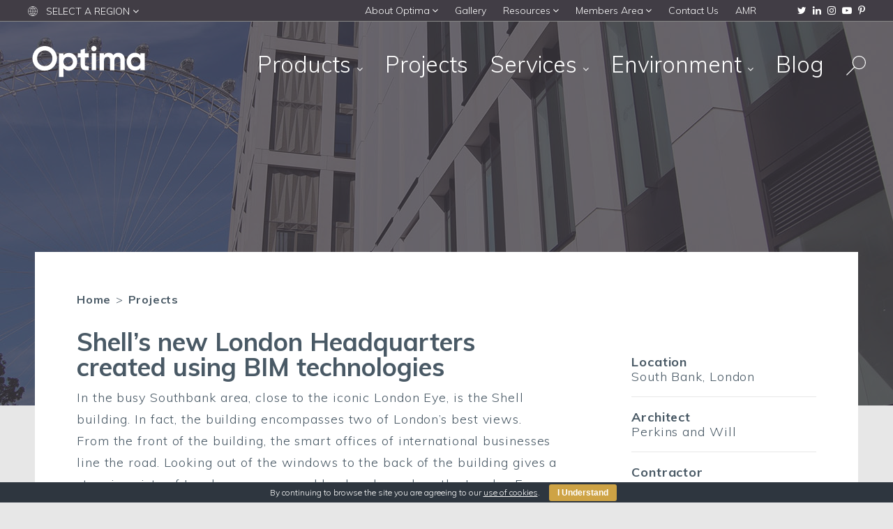

--- FILE ---
content_type: text/html; charset=UTF-8
request_url: https://optimasystems.com/projects/shell-headquarters-created-with-bim-technologies/
body_size: 25486
content:

<!DOCTYPE html>
<html lang="en-GB">

	<head>
		<!-- Page title and meta data -->
		<title>Shell - BIM technologies for Shell headquarters in London</title>
		<meta charset="UTF-8">
		<meta http-equiv="X-UA-Compatible" content="IE=edge,chrome=1">
		<meta name="viewport" content="width=device-width, initial-scale=1, maximum-scale=1, user-scalable=no">
		<meta name="p:domain_verify" content="494cfd0d48e6cc8d54844837a6b08a6d"/>
		<!-- Fonts -->
		<link href="https://fonts.googleapis.com/css?family=Muli:300,400,700" rel="stylesheet">
		<!-- Stylesheets -->
		<link rel="stylesheet" href="https://cdnjs.cloudflare.com/ajax/libs/font-awesome/4.7.0/css/font-awesome.min.css">
		<link rel="stylesheet" href="https://optimasystems.com/wp-content/themes/optima/css/icons.css">
		<link rel="stylesheet" href="https://optimasystems.com/wp-content/themes/optima/css/owl.carousel.css">
		<link rel="stylesheet" href="https://optimasystems.com/wp-content/themes/optima/css/lightbox.css">
		<link rel="stylesheet" href="https://optimasystems.com/wp-content/themes/optima/css/jquery.fancybox.css">
		<link rel="stylesheet" href="https://optimasystems.com/wp-content/themes/optima/css/animations.css">
		<link rel="stylesheet" href="https://optimasystems.com/wp-content/themes/optima/css/styles.css">
		<link rel="stylesheet" href="https://optimasystems.com/wp-content/themes/optima/css/responsive.css">

		<!-- Members Area - Stylesheets -->
		<link rel="stylesheet" href="https://optimasystems.com/wp-content/themes/optima/members-area/css/styles.css">

		<!-- Page colours (dynamic styles) -->
		<style type="text/css">
						/* Default colour */
			.main-content p a,
			.main-content ul li a {
				color: #403c45;
			}

			.main-content table thead tr td {
				background-color: #403c45;
			}

			hr {
			 	color: #403c45;
				background-color: #403c45;
			}

			.no-touchevents nav.social ul li a:hover {
				color: #403c45;
			}

			.banner {
				background-color: #403c45;
			}

			.banner.static.image .colour-overlay {
				background-color: #403c45;
			}

			.link-block .colour-overlay {
				background-color: #403c45;
			}
			
			.vacancy .vacancy-details {
				background-color: #403c45;
			}
			
			.wpcf7 form input[type="submit"] {
				background-color: #403c45;
			}

			.no-touchevents .main-content .profile-image p.profile-contact a:hover {
				color: #403c45;
			}

			.profile-image p.profile-contact.linkedin:before {
				color: #403c45;
			}

			footer {
				background-color: #403c45;
			}

			/* Page-specific colour */
						/* Blockquote */
			blockquote p,
			.main-content blockquote p {
				color: #403c45;
			}

			.cta-banner blockquote p {
				color: #495965;
			}

			.cta-banner.has-image blockquote p {
				color: #fff;
			}

			/* Sub-menu(s) links */
			nav.sub-menu ul li a.read-more:before,
			.no-touchevents .ie8 nav.sub-menu ul li a.read-more:hover,
			nav.sub-menu ul li a.active {
				background-color: #403c45;
			}

			/* Link blocks */
			.link-block.no-image a:hover h3,
			.link-block.no-image a:hover .view-more span {
				color: #403c45;
			}

			/* Product blocks */
			.no-touchevents .product-block:hover h3 {
				color: #403c45;
			}
			
			/* Other Sectors */
			.no-touchevents .other-sector:hover h3,
			.no-touchevents .other-sector:hover h3:before {
				color: #403c45;
			}
		</style>
		
		<!-- IE 6/7/8 support for HTML5 elements -->
		<!--[if lt IE 9]>
			<script src="https://cdnjs.cloudflare.com/ajax/libs/html5shiv/3.7.3/html5shiv.min.js"></script>
		<![endif]-->

		
		
		<!-- Favicon(s) -->
		
		<link rel="icon" type="image/png" href="https://optimasystems.com/favicon-1-194x194.png" sizes="194x194">
		<link rel="apple-touch-icon" sizes="180x180" href="https://optimasystems.com/apple-touch-icon-1-180x180.png">

		<meta name='robots' content='index, follow, max-image-preview:large, max-snippet:-1, max-video-preview:-1' />
		    <!-- Start VWO Common Smartcode -->
		    <script data-jetpack-boost="ignore" type='text/javascript'>
		        var _vwo_clicks = 10;
		    </script>
		    <!-- End VWO Common Smartcode -->
		        <!-- Start VWO Async SmartCode -->
		    <link rel="preconnect" href="https://dev.visualwebsiteoptimizer.com" />
		    <script data-jetpack-boost="ignore" type='text/javascript' id='vwoCode'>
		        /* Fix: wp-rocket (application/ld+json) */
		        window._vwo_code || (function () {
		            var w=window,
		            d=document;
		            var account_id=335932,
		            version=2.2,
		            settings_tolerance=2000,
		            library_tolerance=2500,
		            use_existing_jquery=false,
		            platform='web',
		            hide_element='body',
		            hide_element_style='opacity:0 !important;filter:alpha(opacity=0) !important;background:none !important';
		            /* DO NOT EDIT BELOW THIS LINE */
		            if(f=!1,v=d.querySelector('#vwoCode'),cc={},-1<d.URL.indexOf('__vwo_disable__')||w._vwo_code)return;try{var e=JSON.parse(localStorage.getItem('_vwo_'+account_id+'_config'));cc=e&&'object'==typeof e?e:{}}catch(e){}function r(t){try{return decodeURIComponent(t)}catch(e){return t}}var s=function(){var e={combination:[],combinationChoose:[],split:[],exclude:[],uuid:null,consent:null,optOut:null},t=d.cookie||'';if(!t)return e;for(var n,i,o=/(?:^|;\s*)(?:(_vis_opt_exp_(\d+)_combi=([^;]*))|(_vis_opt_exp_(\d+)_combi_choose=([^;]*))|(_vis_opt_exp_(\d+)_split=([^:;]*))|(_vis_opt_exp_(\d+)_exclude=[^;]*)|(_vis_opt_out=([^;]*))|(_vwo_global_opt_out=[^;]*)|(_vwo_uuid=([^;]*))|(_vwo_consent=([^;]*)))/g;null!==(n=o.exec(t));)try{n[1]?e.combination.push({id:n[2],value:r(n[3])}):n[4]?e.combinationChoose.push({id:n[5],value:r(n[6])}):n[7]?e.split.push({id:n[8],value:r(n[9])}):n[10]?e.exclude.push({id:n[11]}):n[12]?e.optOut=r(n[13]):n[14]?e.optOut=!0:n[15]?e.uuid=r(n[16]):n[17]&&(i=r(n[18]),e.consent=i&&3<=i.length?i.substring(0,3):null)}catch(e){}return e}();function i(){var e=function(){if(w.VWO&&Array.isArray(w.VWO))for(var e=0;e<w.VWO.length;e++){var t=w.VWO[e];if(Array.isArray(t)&&('setVisitorId'===t[0]||'setSessionId'===t[0]))return!0}return!1}(),t='a='+account_id+'&u='+encodeURIComponent(w._vis_opt_url||d.URL)+'&vn='+version+'&ph=1'+('undefined'!=typeof platform?'&p='+platform:'')+'&st='+w.performance.now();e||((n=function(){var e,t=[],n={},i=w.VWO&&w.VWO.appliedCampaigns||{};for(e in i){var o=i[e]&&i[e].v;o&&(t.push(e+'-'+o+'-1'),n[e]=!0)}if(s&&s.combination)for(var r=0;r<s.combination.length;r++){var a=s.combination[r];n[a.id]||t.push(a.id+'-'+a.value)}return t.join('|')}())&&(t+='&c='+n),(n=function(){var e=[],t={};if(s&&s.combinationChoose)for(var n=0;n<s.combinationChoose.length;n++){var i=s.combinationChoose[n];e.push(i.id+'-'+i.value),t[i.id]=!0}if(s&&s.split)for(var o=0;o<s.split.length;o++)t[(i=s.split[o]).id]||e.push(i.id+'-'+i.value);return e.join('|')}())&&(t+='&cc='+n),(n=function(){var e={},t=[];if(w.VWO&&Array.isArray(w.VWO))for(var n=0;n<w.VWO.length;n++){var i=w.VWO[n];if(Array.isArray(i)&&'setVariation'===i[0]&&i[1]&&Array.isArray(i[1]))for(var o=0;o<i[1].length;o++){var r,a=i[1][o];a&&'object'==typeof a&&(r=a.e,a=a.v,r&&a&&(e[r]=a))}}for(r in e)t.push(r+'-'+e[r]);return t.join('|')}())&&(t+='&sv='+n)),s&&s.optOut&&(t+='&o='+s.optOut);var n=function(){var e=[],t={};if(s&&s.exclude)for(var n=0;n<s.exclude.length;n++){var i=s.exclude[n];t[i.id]||(e.push(i.id),t[i.id]=!0)}return e.join('|')}();return n&&(t+='&e='+n),s&&s.uuid&&(t+='&id='+s.uuid),s&&s.consent&&(t+='&consent='+s.consent),w.name&&-1<w.name.indexOf('_vis_preview')&&(t+='&pM=true'),w.VWO&&w.VWO.ed&&(t+='&ed='+w.VWO.ed),t}code={nonce:v&&v.nonce,use_existing_jquery:function(){return'undefined'!=typeof use_existing_jquery?use_existing_jquery:void 0},library_tolerance:function(){return'undefined'!=typeof library_tolerance?library_tolerance:void 0},settings_tolerance:function(){return cc.sT||settings_tolerance},hide_element_style:function(){return'{'+(cc.hES||hide_element_style)+'}'},hide_element:function(){return performance.getEntriesByName('first-contentful-paint')[0]?'':'string'==typeof cc.hE?cc.hE:hide_element},getVersion:function(){return version},finish:function(e){var t;f||(f=!0,(t=d.getElementById('_vis_opt_path_hides'))&&t.parentNode.removeChild(t),e&&((new Image).src='https://dev.visualwebsiteoptimizer.com/ee.gif?a='+account_id+e))},finished:function(){return f},addScript:function(e){var t=d.createElement('script');t.type='text/javascript',e.src?t.src=e.src:t.text=e.text,v&&t.setAttribute('nonce',v.nonce),d.getElementsByTagName('head')[0].appendChild(t)},load:function(e,t){t=t||{};var n=new XMLHttpRequest;n.open('GET',e,!0),n.withCredentials=!t.dSC,n.responseType=t.responseType||'text',n.onload=function(){if(t.onloadCb)return t.onloadCb(n,e);200===n.status?_vwo_code.addScript({text:n.responseText}):_vwo_code.finish('&e=loading_failure:'+e)},n.onerror=function(){if(t.onerrorCb)return t.onerrorCb(e);_vwo_code.finish('&e=loading_failure:'+e)},n.send()},init:function(){var e,t=this.settings_tolerance();w._vwo_settings_timer=setTimeout(function(){_vwo_code.finish()},t),'body'!==this.hide_element()?(n=d.createElement('style'),e=(t=this.hide_element())?t+this.hide_element_style():'',t=d.getElementsByTagName('head')[0],n.setAttribute('id','_vis_opt_path_hides'),v&&n.setAttribute('nonce',v.nonce),n.setAttribute('type','text/css'),n.styleSheet?n.styleSheet.cssText=e:n.appendChild(d.createTextNode(e)),t.appendChild(n)):(n=d.getElementsByTagName('head')[0],(e=d.createElement('div')).style.cssText='z-index: 2147483647 !important;position: fixed !important;left: 0 !important;top: 0 !important;width: 100% !important;height: 100% !important;background: white !important;',e.setAttribute('id','_vis_opt_path_hides'),e.classList.add('_vis_hide_layer'),n.parentNode.insertBefore(e,n.nextSibling));var n='https://dev.visualwebsiteoptimizer.com/j.php?'+i();-1!==w.location.search.indexOf('_vwo_xhr')?this.addScript({src:n}):this.load(n+'&x=true',{l:1})}};w._vwo_code=code;code.init();})();
		    </script>
		    <!-- End VWO Async SmartCode -->
		    
			<!-- This site is optimized with the Yoast SEO plugin v26.6 - https://yoast.com/wordpress/plugins/seo/ -->
			<meta name="description" content="We designed stunning acoustically rated glass partitions using BIM technologies. The Shell London HQ now gleams with intelligent glass partition solutions" />
			<link rel="canonical" href="https://optimasystems.com/projects/shell-headquarters-created-with-bim-technologies/" />
			<meta property="og:locale" content="en_GB" />
			<meta property="og:type" content="article" />
			<meta property="og:title" content="Shell - BIM technologies for Shell headquarters in London" />
			<meta property="og:description" content="We designed stunning acoustically rated glass partitions using BIM technologies. The Shell London HQ now gleams with intelligent glass partition solutions" />
			<meta property="og:url" content="https://optimasystems.com/projects/shell-headquarters-created-with-bim-technologies/" />
			<meta property="og:site_name" content="Optima United Kingdom" />
			<meta property="article:modified_time" content="2020-12-16T09:12:14+00:00" />
			<meta name="twitter:card" content="summary_large_image" />
			<meta name="twitter:site" content="@OptimaGroup" />
			<script type="application/ld+json" class="yoast-schema-graph">{"@context":"https://schema.org","@graph":[{"@type":"WebPage","@id":"https://optimasystems.com/projects/shell-headquarters-created-with-bim-technologies/","url":"https://optimasystems.com/projects/shell-headquarters-created-with-bim-technologies/","name":"Shell - BIM technologies for Shell headquarters in London","isPartOf":{"@id":"https://optimasystems.com/#website"},"datePublished":"2020-01-29T11:38:48+00:00","dateModified":"2020-12-16T09:12:14+00:00","description":"We designed stunning acoustically rated glass partitions using BIM technologies. The Shell London HQ now gleams with intelligent glass partition solutions","breadcrumb":{"@id":"https://optimasystems.com/projects/shell-headquarters-created-with-bim-technologies/#breadcrumb"},"inLanguage":"en-GB","potentialAction":[{"@type":"ReadAction","target":["https://optimasystems.com/projects/shell-headquarters-created-with-bim-technologies/"]}]},{"@type":"BreadcrumbList","@id":"https://optimasystems.com/projects/shell-headquarters-created-with-bim-technologies/#breadcrumb","itemListElement":[{"@type":"ListItem","position":1,"name":"Home","item":"https://optimasystems.com/"},{"@type":"ListItem","position":2,"name":"Projects"}]},{"@type":"WebSite","@id":"https://optimasystems.com/#website","url":"https://optimasystems.com/","name":"Optima United Kingdom","description":"Glass Partitions for the Office","publisher":{"@id":"https://optimasystems.com/#organization"},"potentialAction":[{"@type":"SearchAction","target":{"@type":"EntryPoint","urlTemplate":"https://optimasystems.com/?s={search_term_string}"},"query-input":{"@type":"PropertyValueSpecification","valueRequired":true,"valueName":"search_term_string"}}],"inLanguage":"en-GB"},{"@type":"Organization","@id":"https://optimasystems.com/#organization","name":"Optima Systems","url":"https://optimasystems.com/","logo":{"@type":"ImageObject","inLanguage":"en-GB","@id":"https://optimasystems.com/#/schema/logo/image/","url":"https://optimasystems.com/wp-content/uploads/For-Email-01-01.jpg","contentUrl":"https://optimasystems.com/wp-content/uploads/For-Email-01-01.jpg","width":1277,"height":357,"caption":"Optima Systems"},"image":{"@id":"https://optimasystems.com/#/schema/logo/image/"},"sameAs":["https://x.com/OptimaGroup","http://optimaglass","https://uk.linkedin.com/company/optima-products"]}]}</script>
			<!-- / Yoast SEO plugin. -->
		
		
		<link rel='dns-prefetch' href='//ajax.googleapis.com' />
		<link rel='dns-prefetch' href='//fonts.googleapis.com' />
		<link rel="alternate" title="oEmbed (JSON)" type="application/json+oembed" href="https://optimasystems.com/wp-json/oembed/1.0/embed?url=https%3A%2F%2Foptimasystems.com%2Fprojects%2Fshell-headquarters-created-with-bim-technologies%2F" />
		<link rel="alternate" title="oEmbed (XML)" type="text/xml+oembed" href="https://optimasystems.com/wp-json/oembed/1.0/embed?url=https%3A%2F%2Foptimasystems.com%2Fprojects%2Fshell-headquarters-created-with-bim-technologies%2F&#038;format=xml" />
		<style id='wp-img-auto-sizes-contain-inline-css' type='text/css'>
		img:is([sizes=auto i],[sizes^="auto," i]){contain-intrinsic-size:3000px 1500px}
		/*# sourceURL=wp-img-auto-sizes-contain-inline-css */
		</style>
		<style id='wp-block-library-inline-css' type='text/css'>
		:root{--wp-block-synced-color:#7a00df;--wp-block-synced-color--rgb:122,0,223;--wp-bound-block-color:var(--wp-block-synced-color);--wp-editor-canvas-background:#ddd;--wp-admin-theme-color:#007cba;--wp-admin-theme-color--rgb:0,124,186;--wp-admin-theme-color-darker-10:#006ba1;--wp-admin-theme-color-darker-10--rgb:0,107,160.5;--wp-admin-theme-color-darker-20:#005a87;--wp-admin-theme-color-darker-20--rgb:0,90,135;--wp-admin-border-width-focus:2px}@media (min-resolution:192dpi){:root{--wp-admin-border-width-focus:1.5px}}.wp-element-button{cursor:pointer}:root .has-very-light-gray-background-color{background-color:#eee}:root .has-very-dark-gray-background-color{background-color:#313131}:root .has-very-light-gray-color{color:#eee}:root .has-very-dark-gray-color{color:#313131}:root .has-vivid-green-cyan-to-vivid-cyan-blue-gradient-background{background:linear-gradient(135deg,#00d084,#0693e3)}:root .has-purple-crush-gradient-background{background:linear-gradient(135deg,#34e2e4,#4721fb 50%,#ab1dfe)}:root .has-hazy-dawn-gradient-background{background:linear-gradient(135deg,#faaca8,#dad0ec)}:root .has-subdued-olive-gradient-background{background:linear-gradient(135deg,#fafae1,#67a671)}:root .has-atomic-cream-gradient-background{background:linear-gradient(135deg,#fdd79a,#004a59)}:root .has-nightshade-gradient-background{background:linear-gradient(135deg,#330968,#31cdcf)}:root .has-midnight-gradient-background{background:linear-gradient(135deg,#020381,#2874fc)}:root{--wp--preset--font-size--normal:16px;--wp--preset--font-size--huge:42px}.has-regular-font-size{font-size:1em}.has-larger-font-size{font-size:2.625em}.has-normal-font-size{font-size:var(--wp--preset--font-size--normal)}.has-huge-font-size{font-size:var(--wp--preset--font-size--huge)}.has-text-align-center{text-align:center}.has-text-align-left{text-align:left}.has-text-align-right{text-align:right}.has-fit-text{white-space:nowrap!important}#end-resizable-editor-section{display:none}.aligncenter{clear:both}.items-justified-left{justify-content:flex-start}.items-justified-center{justify-content:center}.items-justified-right{justify-content:flex-end}.items-justified-space-between{justify-content:space-between}.screen-reader-text{border:0;clip-path:inset(50%);height:1px;margin:-1px;overflow:hidden;padding:0;position:absolute;width:1px;word-wrap:normal!important}.screen-reader-text:focus{background-color:#ddd;clip-path:none;color:#444;display:block;font-size:1em;height:auto;left:5px;line-height:normal;padding:15px 23px 14px;text-decoration:none;top:5px;width:auto;z-index:100000}html :where(.has-border-color){border-style:solid}html :where([style*=border-top-color]){border-top-style:solid}html :where([style*=border-right-color]){border-right-style:solid}html :where([style*=border-bottom-color]){border-bottom-style:solid}html :where([style*=border-left-color]){border-left-style:solid}html :where([style*=border-width]){border-style:solid}html :where([style*=border-top-width]){border-top-style:solid}html :where([style*=border-right-width]){border-right-style:solid}html :where([style*=border-bottom-width]){border-bottom-style:solid}html :where([style*=border-left-width]){border-left-style:solid}html :where(img[class*=wp-image-]){height:auto;max-width:100%}:where(figure){margin:0 0 1em}html :where(.is-position-sticky){--wp-admin--admin-bar--position-offset:var(--wp-admin--admin-bar--height,0px)}@media screen and (max-width:600px){html :where(.is-position-sticky){--wp-admin--admin-bar--position-offset:0px}}
		/*# sourceURL=/wp-includes/css/dist/block-library/common.min.css */
		</style>
		<style id='classic-theme-styles-inline-css' type='text/css'>
		/*! This file is auto-generated */
		.wp-block-button__link{color:#fff;background-color:#32373c;border-radius:9999px;box-shadow:none;text-decoration:none;padding:calc(.667em + 2px) calc(1.333em + 2px);font-size:1.125em}.wp-block-file__button{background:#32373c;color:#fff;text-decoration:none}
		/*# sourceURL=/wp-includes/css/classic-themes.min.css */
		</style>
		<link rel='stylesheet' id='contact-form-7-css' href='https://optimasystems.com/wp-content/plugins/contact-form-7/includes/css/styles.css' type='text/css' media='all' />
		<style id='contact-form-7-inline-css' type='text/css'>
		.wpcf7 .wpcf7-recaptcha iframe {margin-bottom: 0;}.wpcf7 .wpcf7-recaptcha[data-align="center"] > div {margin: 0 auto;}.wpcf7 .wpcf7-recaptcha[data-align="right"] > div {margin: 0 0 0 auto;}
		/*# sourceURL=contact-form-7-inline-css */
		</style>
		<link rel='stylesheet' id='cookie-bar-css-css' href='https://optimasystems.com/wp-content/plugins/cookie-bar/css/cookie-bar.css' type='text/css' media='all' />
		<link rel='stylesheet' id='dashicons-css' href='https://optimasystems.com/wp-includes/css/dashicons.min.css' type='text/css' media='all' />
		<link rel='stylesheet' id='wpmm_css-css' href='https://optimasystems.com/wp-content/plugins/wp-megamenu/assets/css/wpmm.css' type='text/css' media='all' />
		<link rel='stylesheet' id='wp_megamenu_generated_css-css' href='https://optimasystems.com/wp-content/uploads/wp-megamenu/wp-megamenu.css' type='text/css' media='all' />
		<link rel='stylesheet' id='featuresbox_css-css' href='https://optimasystems.com/wp-content/plugins/wp-megamenu/addons/wpmm-featuresbox/wpmm-featuresbox.css' type='text/css' media='all' />
		<link rel='stylesheet' id='postgrid_css-css' href='https://optimasystems.com/wp-content/plugins/wp-megamenu/addons/wpmm-gridpost/wpmm-gridpost.css' type='text/css' media='all' />
		<link rel='stylesheet' id='forms-for-campaign-monitor-custom_cm_monitor_css-css' href='https://optimasystems.com/wp-content/plugins/forms-for-campaign-monitor/forms/views/public/css/app.css' type='text/css' media='all' />
		<link rel='stylesheet' id='widgetopts-styles-css' href='https://optimasystems.com/wp-content/plugins/widget-options/assets/css/widget-options.css' type='text/css' media='all' />
		<link rel='stylesheet' id='open-sans-css' href='https://fonts.googleapis.com/css?family=Open+Sans%3A300italic%2C400italic%2C600italic%2C300%2C400%2C600&#038;subset=latin%2Clatin-ext&#038;display=fallback' type='text/css' media='all' />
		<script type="text/javascript" src="https://ajax.googleapis.com/ajax/libs/jquery/1.12.4/jquery.min.js" id="jquery-js"></script>
		<script type="text/javascript" src="https://optimasystems.com/wp-content/plugins/cookie-bar/js/cookie-bar.js" id="cookie-bar-js-js"></script>
		<script type="text/javascript" src="https://optimasystems.com/wp-content/plugins/wp-megamenu/addons/wpmm-featuresbox/wpmm-featuresbox.js" id="featuresbox-style-js"></script>
		<script type="text/javascript" id="postgrid-style-js-extra">
		/* <![CDATA[ */
		var postgrid_ajax_load = {"ajax_url":"https://optimasystems.com/wp-admin/admin-ajax.php","redirecturl":"https://optimasystems.com/"};
		//# sourceURL=postgrid-style-js-extra
		/* ]]> */
		</script>
		<script type="text/javascript" src="https://optimasystems.com/wp-content/plugins/wp-megamenu/addons/wpmm-gridpost/wpmm-gridpost.js" id="postgrid-style-js"></script>
		<script type="text/javascript" src="https://optimasystems.com/wp-content/plugins/happy-elementor-addons/assets/vendor/dom-purify/purify.min.js" id="dom-purify-js"></script>
		<link rel="https://api.w.org/" href="https://optimasystems.com/wp-json/" /><style>.wp-megamenu-wrap &gt; ul.wp-megamenu &gt; li.wpmm_mega_menu &gt; .wpmm-strees-row-container 
		                        &gt; ul.wp-megamenu-sub-menu { width: 1170px !important;}.wp-megamenu &gt; li.wp-megamenu-item-18636.wpmm-item-fixed-width  &gt; ul.wp-megamenu-sub-menu { width: 1170px !important;left: calc(100% - 585px - 20px) !important}.wp-megamenu-wrap .wpmm-nav-wrap &gt; ul.wp-megamenu li.wpmm_dropdown_menu ul.wp-megamenu-sub-menu li.menu-item-has-children.wp-megamenu-item-18636.wpmm-submenu-left &gt; ul.wp-megamenu-sub-menu {right: 100%;}.wpmm-nav-wrap ul.wp-megamenu&gt;li ul.wp-megamenu-sub-menu #wp-megamenu-item-18636&gt;a { text-align: center !important;}.wpmm-nav-wrap .wp-megamenu&gt;li&gt;ul.wp-megamenu-sub-menu li#wp-megamenu-item-18636&gt;a { }li#wp-megamenu-item-18636&gt; ul ul ul&gt; li { margin-left: px !important;width: 100%; display: inline-block;} li#wp-megamenu-item-18636 a { padding-left: px !important;}#wp-megamenu-item-18636&gt; .wp-megamenu-sub-menu { padding-left: px !important;}.wp-megamenu-wrap &gt; ul.wp-megamenu &gt; li.wpmm_mega_menu &gt; .wpmm-strees-row-container 
		                        &gt; ul.wp-megamenu-sub-menu { width: 100% !important;}.wp-megamenu &gt; li.wp-megamenu-item-22008.wpmm-item-fixed-width  &gt; ul.wp-megamenu-sub-menu { width: 100% !important;}.wpmm-nav-wrap ul.wp-megamenu&gt;li ul.wp-megamenu-sub-menu #wp-megamenu-item-22008&gt;a { }.wpmm-nav-wrap .wp-megamenu&gt;li&gt;ul.wp-megamenu-sub-menu li#wp-megamenu-item-22008&gt;a { }li#wp-megamenu-item-22008&gt; ul ul ul&gt; li { width: 100%; display: inline-block;} li#wp-megamenu-item-22008 a { }#wp-megamenu-item-22008&gt; .wp-megamenu-sub-menu { }.wp-megamenu-wrap &gt; ul.wp-megamenu &gt; li.wpmm_mega_menu &gt; .wpmm-strees-row-container 
		                        &gt; ul.wp-megamenu-sub-menu { width: 100% !important;}.wp-megamenu &gt; li.wp-megamenu-item-188.wpmm-item-fixed-width  &gt; ul.wp-megamenu-sub-menu { width: 100% !important;}.wpmm-nav-wrap ul.wp-megamenu&gt;li ul.wp-megamenu-sub-menu #wp-megamenu-item-188&gt;a { }.wpmm-nav-wrap .wp-megamenu&gt;li&gt;ul.wp-megamenu-sub-menu li#wp-megamenu-item-188&gt;a { }li#wp-megamenu-item-188&gt; ul ul ul&gt; li { width: 100%; display: inline-block;} li#wp-megamenu-item-188 a { }#wp-megamenu-item-188&gt; .wp-megamenu-sub-menu { }.wp-megamenu-wrap &gt; ul.wp-megamenu &gt; li.wpmm_mega_menu &gt; .wpmm-strees-row-container 
		                        &gt; ul.wp-megamenu-sub-menu { width: 100% !important;}.wp-megamenu &gt; li.wp-megamenu-item-758.wpmm-item-fixed-width  &gt; ul.wp-megamenu-sub-menu { width: 100% !important;}.wpmm-nav-wrap ul.wp-megamenu&gt;li ul.wp-megamenu-sub-menu #wp-megamenu-item-758&gt;a { }.wpmm-nav-wrap .wp-megamenu&gt;li&gt;ul.wp-megamenu-sub-menu li#wp-megamenu-item-758&gt;a { }li#wp-megamenu-item-758&gt; ul ul ul&gt; li { width: 100%; display: inline-block;} li#wp-megamenu-item-758 a { }#wp-megamenu-item-758&gt; .wp-megamenu-sub-menu { }.wp-megamenu-wrap &gt; ul.wp-megamenu &gt; li.wpmm_mega_menu &gt; .wpmm-strees-row-container 
		                        &gt; ul.wp-megamenu-sub-menu { width: 100% !important;}.wp-megamenu &gt; li.wp-megamenu-item-760.wpmm-item-fixed-width  &gt; ul.wp-megamenu-sub-menu { width: 100% !important;}.wpmm-nav-wrap ul.wp-megamenu&gt;li ul.wp-megamenu-sub-menu #wp-megamenu-item-760&gt;a { }.wpmm-nav-wrap .wp-megamenu&gt;li&gt;ul.wp-megamenu-sub-menu li#wp-megamenu-item-760&gt;a { }li#wp-megamenu-item-760&gt; ul ul ul&gt; li { width: 100%; display: inline-block;} li#wp-megamenu-item-760 a { }#wp-megamenu-item-760&gt; .wp-megamenu-sub-menu { }.wp-megamenu-wrap &gt; ul.wp-megamenu &gt; li.wpmm_mega_menu &gt; .wpmm-strees-row-container 
		                        &gt; ul.wp-megamenu-sub-menu { width: 100% !important;}.wp-megamenu &gt; li.wp-megamenu-item-8887.wpmm-item-fixed-width  &gt; ul.wp-megamenu-sub-menu { width: 100% !important;}.wpmm-nav-wrap ul.wp-megamenu&gt;li ul.wp-megamenu-sub-menu #wp-megamenu-item-8887&gt;a { }.wpmm-nav-wrap .wp-megamenu&gt;li&gt;ul.wp-megamenu-sub-menu li#wp-megamenu-item-8887&gt;a { }li#wp-megamenu-item-8887&gt; ul ul ul&gt; li { width: 100%; display: inline-block;} li#wp-megamenu-item-8887 a { }#wp-megamenu-item-8887&gt; .wp-megamenu-sub-menu { }.wp-megamenu-wrap &gt; ul.wp-megamenu &gt; li.wpmm_mega_menu &gt; .wpmm-strees-row-container 
		                        &gt; ul.wp-megamenu-sub-menu { width: 100% !important;}.wp-megamenu &gt; li.wp-megamenu-item-759.wpmm-item-fixed-width  &gt; ul.wp-megamenu-sub-menu { width: 100% !important;}.wpmm-nav-wrap ul.wp-megamenu&gt;li ul.wp-megamenu-sub-menu #wp-megamenu-item-759&gt;a { }.wpmm-nav-wrap .wp-megamenu&gt;li&gt;ul.wp-megamenu-sub-menu li#wp-megamenu-item-759&gt;a { }li#wp-megamenu-item-759&gt; ul ul ul&gt; li { width: 100%; display: inline-block;} li#wp-megamenu-item-759 a { }#wp-megamenu-item-759&gt; .wp-megamenu-sub-menu { }.wp-megamenu-wrap &gt; ul.wp-megamenu &gt; li.wpmm_mega_menu &gt; .wpmm-strees-row-container 
		                        &gt; ul.wp-megamenu-sub-menu { width: 100% !important;}.wp-megamenu &gt; li.wp-megamenu-item-18050.wpmm-item-fixed-width  &gt; ul.wp-megamenu-sub-menu { width: 100% !important;}.wpmm-nav-wrap ul.wp-megamenu&gt;li ul.wp-megamenu-sub-menu #wp-megamenu-item-18050&gt;a { }.wpmm-nav-wrap .wp-megamenu&gt;li&gt;ul.wp-megamenu-sub-menu li#wp-megamenu-item-18050&gt;a { }li#wp-megamenu-item-18050&gt; ul ul ul&gt; li { width: 100%; display: inline-block;} li#wp-megamenu-item-18050 a { }#wp-megamenu-item-18050&gt; .wp-megamenu-sub-menu { }.wp-megamenu-wrap &gt; ul.wp-megamenu &gt; li.wpmm_mega_menu &gt; .wpmm-strees-row-container 
		                        &gt; ul.wp-megamenu-sub-menu { width: 100% !important;}.wp-megamenu &gt; li.wp-megamenu-item-18043.wpmm-item-fixed-width  &gt; ul.wp-megamenu-sub-menu { width: 100% !important;}.wpmm-nav-wrap ul.wp-megamenu&gt;li ul.wp-megamenu-sub-menu #wp-megamenu-item-18043&gt;a { }.wpmm-nav-wrap .wp-megamenu&gt;li&gt;ul.wp-megamenu-sub-menu li#wp-megamenu-item-18043&gt;a { }li#wp-megamenu-item-18043&gt; ul ul ul&gt; li { width: 100%; display: inline-block;} li#wp-megamenu-item-18043 a { }#wp-megamenu-item-18043&gt; .wp-megamenu-sub-menu { }.wp-megamenu-wrap &gt; ul.wp-megamenu &gt; li.wpmm_mega_menu &gt; .wpmm-strees-row-container 
		                        &gt; ul.wp-megamenu-sub-menu { width: 100% !important;}.wp-megamenu &gt; li.wp-megamenu-item-18057.wpmm-item-fixed-width  &gt; ul.wp-megamenu-sub-menu { width: 100% !important;}.wpmm-nav-wrap ul.wp-megamenu&gt;li ul.wp-megamenu-sub-menu #wp-megamenu-item-18057&gt;a { }.wpmm-nav-wrap .wp-megamenu&gt;li&gt;ul.wp-megamenu-sub-menu li#wp-megamenu-item-18057&gt;a { }li#wp-megamenu-item-18057&gt; ul ul ul&gt; li { width: 100%; display: inline-block;} li#wp-megamenu-item-18057 a { }#wp-megamenu-item-18057&gt; .wp-megamenu-sub-menu { }.wp-megamenu-wrap &gt; ul.wp-megamenu &gt; li.wpmm_mega_menu &gt; .wpmm-strees-row-container 
		                        &gt; ul.wp-megamenu-sub-menu { width: 100% !important;}.wp-megamenu &gt; li.wp-megamenu-item-18058.wpmm-item-fixed-width  &gt; ul.wp-megamenu-sub-menu { width: 100% !important;}.wpmm-nav-wrap ul.wp-megamenu&gt;li ul.wp-megamenu-sub-menu #wp-megamenu-item-18058&gt;a { }.wpmm-nav-wrap .wp-megamenu&gt;li&gt;ul.wp-megamenu-sub-menu li#wp-megamenu-item-18058&gt;a { }li#wp-megamenu-item-18058&gt; ul ul ul&gt; li { width: 100%; display: inline-block;} li#wp-megamenu-item-18058 a { }#wp-megamenu-item-18058&gt; .wp-megamenu-sub-menu { }.wp-megamenu-wrap &gt; ul.wp-megamenu &gt; li.wpmm_mega_menu &gt; .wpmm-strees-row-container 
		                        &gt; ul.wp-megamenu-sub-menu { width: 100% !important;}.wp-megamenu &gt; li.wp-megamenu-item-18059.wpmm-item-fixed-width  &gt; ul.wp-megamenu-sub-menu { width: 100% !important;}.wpmm-nav-wrap ul.wp-megamenu&gt;li ul.wp-megamenu-sub-menu #wp-megamenu-item-18059&gt;a { }.wpmm-nav-wrap .wp-megamenu&gt;li&gt;ul.wp-megamenu-sub-menu li#wp-megamenu-item-18059&gt;a { }li#wp-megamenu-item-18059&gt; ul ul ul&gt; li { width: 100%; display: inline-block;} li#wp-megamenu-item-18059 a { }#wp-megamenu-item-18059&gt; .wp-megamenu-sub-menu { }.wp-megamenu-wrap &gt; ul.wp-megamenu &gt; li.wpmm_mega_menu &gt; .wpmm-strees-row-container 
		                        &gt; ul.wp-megamenu-sub-menu { width: 100% !important;}.wp-megamenu &gt; li.wp-megamenu-item-18060.wpmm-item-fixed-width  &gt; ul.wp-megamenu-sub-menu { width: 100% !important;}.wpmm-nav-wrap ul.wp-megamenu&gt;li ul.wp-megamenu-sub-menu #wp-megamenu-item-18060&gt;a { }.wpmm-nav-wrap .wp-megamenu&gt;li&gt;ul.wp-megamenu-sub-menu li#wp-megamenu-item-18060&gt;a { }li#wp-megamenu-item-18060&gt; ul ul ul&gt; li { width: 100%; display: inline-block;} li#wp-megamenu-item-18060 a { }#wp-megamenu-item-18060&gt; .wp-megamenu-sub-menu { }.wp-megamenu-wrap &gt; ul.wp-megamenu &gt; li.wpmm_mega_menu &gt; .wpmm-strees-row-container 
		                        &gt; ul.wp-megamenu-sub-menu { width: 100% !important;}.wp-megamenu &gt; li.wp-megamenu-item-22007.wpmm-item-fixed-width  &gt; ul.wp-megamenu-sub-menu { width: 100% !important;}.wpmm-nav-wrap ul.wp-megamenu&gt;li ul.wp-megamenu-sub-menu #wp-megamenu-item-22007&gt;a { }.wpmm-nav-wrap .wp-megamenu&gt;li&gt;ul.wp-megamenu-sub-menu li#wp-megamenu-item-22007&gt;a { }li#wp-megamenu-item-22007&gt; ul ul ul&gt; li { width: 100%; display: inline-block;} li#wp-megamenu-item-22007 a { }#wp-megamenu-item-22007&gt; .wp-megamenu-sub-menu { }.wp-megamenu-wrap &gt; ul.wp-megamenu &gt; li.wpmm_mega_menu &gt; .wpmm-strees-row-container 
		                        &gt; ul.wp-megamenu-sub-menu { width: 100% !important;}.wp-megamenu &gt; li.wp-megamenu-item-301.wpmm-item-fixed-width  &gt; ul.wp-megamenu-sub-menu { width: 100% !important;}.wpmm-nav-wrap ul.wp-megamenu&gt;li ul.wp-megamenu-sub-menu #wp-megamenu-item-301&gt;a { }.wpmm-nav-wrap .wp-megamenu&gt;li&gt;ul.wp-megamenu-sub-menu li#wp-megamenu-item-301&gt;a { }li#wp-megamenu-item-301&gt; ul ul ul&gt; li { width: 100%; display: inline-block;} li#wp-megamenu-item-301 a { }#wp-megamenu-item-301&gt; .wp-megamenu-sub-menu { }.wp-megamenu-wrap &gt; ul.wp-megamenu &gt; li.wpmm_mega_menu &gt; .wpmm-strees-row-container 
		                        &gt; ul.wp-megamenu-sub-menu { width: 100% !important;}.wp-megamenu &gt; li.wp-megamenu-item-17492.wpmm-item-fixed-width  &gt; ul.wp-megamenu-sub-menu { width: 100% !important;}.wpmm-nav-wrap ul.wp-megamenu&gt;li ul.wp-megamenu-sub-menu #wp-megamenu-item-17492&gt;a { }.wpmm-nav-wrap .wp-megamenu&gt;li&gt;ul.wp-megamenu-sub-menu li#wp-megamenu-item-17492&gt;a { }li#wp-megamenu-item-17492&gt; ul ul ul&gt; li { width: 100%; display: inline-block;} li#wp-megamenu-item-17492 a { }#wp-megamenu-item-17492&gt; .wp-megamenu-sub-menu { }.wp-megamenu-wrap &gt; ul.wp-megamenu &gt; li.wpmm_mega_menu &gt; .wpmm-strees-row-container 
		                        &gt; ul.wp-megamenu-sub-menu { width: 100% !important;}.wp-megamenu &gt; li.wp-megamenu-item-300.wpmm-item-fixed-width  &gt; ul.wp-megamenu-sub-menu { width: 100% !important;}.wpmm-nav-wrap ul.wp-megamenu&gt;li ul.wp-megamenu-sub-menu #wp-megamenu-item-300&gt;a { }.wpmm-nav-wrap .wp-megamenu&gt;li&gt;ul.wp-megamenu-sub-menu li#wp-megamenu-item-300&gt;a { }li#wp-megamenu-item-300&gt; ul ul ul&gt; li { width: 100%; display: inline-block;} li#wp-megamenu-item-300 a { }#wp-megamenu-item-300&gt; .wp-megamenu-sub-menu { }.wp-megamenu-wrap &gt; ul.wp-megamenu &gt; li.wpmm_mega_menu &gt; .wpmm-strees-row-container 
		                        &gt; ul.wp-megamenu-sub-menu { width: 100% !important;}.wp-megamenu &gt; li.wp-megamenu-item-18074.wpmm-item-fixed-width  &gt; ul.wp-megamenu-sub-menu { width: 100% !important;}.wpmm-nav-wrap ul.wp-megamenu&gt;li ul.wp-megamenu-sub-menu #wp-megamenu-item-18074&gt;a { }.wpmm-nav-wrap .wp-megamenu&gt;li&gt;ul.wp-megamenu-sub-menu li#wp-megamenu-item-18074&gt;a { }li#wp-megamenu-item-18074&gt; ul ul ul&gt; li { width: 100%; display: inline-block;} li#wp-megamenu-item-18074 a { }#wp-megamenu-item-18074&gt; .wp-megamenu-sub-menu { }.wp-megamenu-wrap &gt; ul.wp-megamenu &gt; li.wpmm_mega_menu &gt; .wpmm-strees-row-container 
		                        &gt; ul.wp-megamenu-sub-menu { width: 100% !important;}.wp-megamenu &gt; li.wp-megamenu-item-413.wpmm-item-fixed-width  &gt; ul.wp-megamenu-sub-menu { width: 100% !important;}.wpmm-nav-wrap ul.wp-megamenu&gt;li ul.wp-megamenu-sub-menu #wp-megamenu-item-413&gt;a { }.wpmm-nav-wrap .wp-megamenu&gt;li&gt;ul.wp-megamenu-sub-menu li#wp-megamenu-item-413&gt;a { }li#wp-megamenu-item-413&gt; ul ul ul&gt; li { width: 100%; display: inline-block;} li#wp-megamenu-item-413 a { }#wp-megamenu-item-413&gt; .wp-megamenu-sub-menu { }.wp-megamenu-wrap &gt; ul.wp-megamenu &gt; li.wpmm_mega_menu &gt; .wpmm-strees-row-container 
		                        &gt; ul.wp-megamenu-sub-menu { width: 100% !important;}.wp-megamenu &gt; li.wp-megamenu-item-414.wpmm-item-fixed-width  &gt; ul.wp-megamenu-sub-menu { width: 100% !important;}.wpmm-nav-wrap ul.wp-megamenu&gt;li ul.wp-megamenu-sub-menu #wp-megamenu-item-414&gt;a { }.wpmm-nav-wrap .wp-megamenu&gt;li&gt;ul.wp-megamenu-sub-menu li#wp-megamenu-item-414&gt;a { }li#wp-megamenu-item-414&gt; ul ul ul&gt; li { width: 100%; display: inline-block;} li#wp-megamenu-item-414 a { }#wp-megamenu-item-414&gt; .wp-megamenu-sub-menu { }.wp-megamenu-wrap &gt; ul.wp-megamenu &gt; li.wpmm_mega_menu &gt; .wpmm-strees-row-container 
		                        &gt; ul.wp-megamenu-sub-menu { width: 100% !important;}.wp-megamenu &gt; li.wp-megamenu-item-415.wpmm-item-fixed-width  &gt; ul.wp-megamenu-sub-menu { width: 100% !important;}.wpmm-nav-wrap ul.wp-megamenu&gt;li ul.wp-megamenu-sub-menu #wp-megamenu-item-415&gt;a { }.wpmm-nav-wrap .wp-megamenu&gt;li&gt;ul.wp-megamenu-sub-menu li#wp-megamenu-item-415&gt;a { }li#wp-megamenu-item-415&gt; ul ul ul&gt; li { width: 100%; display: inline-block;} li#wp-megamenu-item-415 a { }#wp-megamenu-item-415&gt; .wp-megamenu-sub-menu { }.wp-megamenu-wrap &gt; ul.wp-megamenu &gt; li.wpmm_mega_menu &gt; .wpmm-strees-row-container 
		                        &gt; ul.wp-megamenu-sub-menu { width: 100% !important;}.wp-megamenu &gt; li.wp-megamenu-item-179.wpmm-item-fixed-width  &gt; ul.wp-megamenu-sub-menu { width: 100% !important;}.wpmm-nav-wrap ul.wp-megamenu&gt;li ul.wp-megamenu-sub-menu #wp-megamenu-item-179&gt;a { }.wpmm-nav-wrap .wp-megamenu&gt;li&gt;ul.wp-megamenu-sub-menu li#wp-megamenu-item-179&gt;a { }li#wp-megamenu-item-179&gt; ul ul ul&gt; li { width: 100%; display: inline-block;} li#wp-megamenu-item-179 a { }#wp-megamenu-item-179&gt; .wp-megamenu-sub-menu { }.wp-megamenu-wrap &gt; ul.wp-megamenu &gt; li.wpmm_mega_menu &gt; .wpmm-strees-row-container 
		                        &gt; ul.wp-megamenu-sub-menu { width: 100% !important;}.wp-megamenu &gt; li.wp-megamenu-item-195.wpmm-item-fixed-width  &gt; ul.wp-megamenu-sub-menu { width: 100% !important;}.wpmm-nav-wrap ul.wp-megamenu&gt;li ul.wp-megamenu-sub-menu #wp-megamenu-item-195&gt;a { }.wpmm-nav-wrap .wp-megamenu&gt;li&gt;ul.wp-megamenu-sub-menu li#wp-megamenu-item-195&gt;a { }li#wp-megamenu-item-195&gt; ul ul ul&gt; li { width: 100%; display: inline-block;} li#wp-megamenu-item-195 a { }#wp-megamenu-item-195&gt; .wp-megamenu-sub-menu { }.wp-megamenu-wrap &gt; ul.wp-megamenu &gt; li.wpmm_mega_menu &gt; .wpmm-strees-row-container 
		                        &gt; ul.wp-megamenu-sub-menu { width: 100% !important;}.wp-megamenu &gt; li.wp-megamenu-item-18072.wpmm-item-fixed-width  &gt; ul.wp-megamenu-sub-menu { width: 100% !important;}.wpmm-nav-wrap ul.wp-megamenu&gt;li ul.wp-megamenu-sub-menu #wp-megamenu-item-18072&gt;a { }.wpmm-nav-wrap .wp-megamenu&gt;li&gt;ul.wp-megamenu-sub-menu li#wp-megamenu-item-18072&gt;a { }li#wp-megamenu-item-18072&gt; ul ul ul&gt; li { width: 100%; display: inline-block;} li#wp-megamenu-item-18072 a { }#wp-megamenu-item-18072&gt; .wp-megamenu-sub-menu { }.wp-megamenu-wrap &gt; ul.wp-megamenu &gt; li.wpmm_mega_menu &gt; .wpmm-strees-row-container 
		                        &gt; ul.wp-megamenu-sub-menu { width: 100% !important;}.wp-megamenu &gt; li.wp-megamenu-item-17996.wpmm-item-fixed-width  &gt; ul.wp-megamenu-sub-menu { width: 100% !important;}.wpmm-nav-wrap ul.wp-megamenu&gt;li ul.wp-megamenu-sub-menu #wp-megamenu-item-17996&gt;a { }.wpmm-nav-wrap .wp-megamenu&gt;li&gt;ul.wp-megamenu-sub-menu li#wp-megamenu-item-17996&gt;a { }li#wp-megamenu-item-17996&gt; ul ul ul&gt; li { width: 100%; display: inline-block;} li#wp-megamenu-item-17996 a { }#wp-megamenu-item-17996&gt; .wp-megamenu-sub-menu { }.wp-megamenu-wrap &gt; ul.wp-megamenu &gt; li.wpmm_mega_menu &gt; .wpmm-strees-row-container 
		                        &gt; ul.wp-megamenu-sub-menu { width: 100% !important;}.wp-megamenu &gt; li.wp-megamenu-item-18005.wpmm-item-fixed-width  &gt; ul.wp-megamenu-sub-menu { width: 100% !important;}.wpmm-nav-wrap ul.wp-megamenu&gt;li ul.wp-megamenu-sub-menu #wp-megamenu-item-18005&gt;a { }.wpmm-nav-wrap .wp-megamenu&gt;li&gt;ul.wp-megamenu-sub-menu li#wp-megamenu-item-18005&gt;a { }li#wp-megamenu-item-18005&gt; ul ul ul&gt; li { width: 100%; display: inline-block;} li#wp-megamenu-item-18005 a { }#wp-megamenu-item-18005&gt; .wp-megamenu-sub-menu { }.wp-megamenu-wrap &gt; ul.wp-megamenu &gt; li.wpmm_mega_menu &gt; .wpmm-strees-row-container 
		                        &gt; ul.wp-megamenu-sub-menu { width: 100% !important;}.wp-megamenu &gt; li.wp-megamenu-item-18004.wpmm-item-fixed-width  &gt; ul.wp-megamenu-sub-menu { width: 100% !important;}.wpmm-nav-wrap ul.wp-megamenu&gt;li ul.wp-megamenu-sub-menu #wp-megamenu-item-18004&gt;a { }.wpmm-nav-wrap .wp-megamenu&gt;li&gt;ul.wp-megamenu-sub-menu li#wp-megamenu-item-18004&gt;a { }li#wp-megamenu-item-18004&gt; ul ul ul&gt; li { width: 100%; display: inline-block;} li#wp-megamenu-item-18004 a { }#wp-megamenu-item-18004&gt; .wp-megamenu-sub-menu { }.wp-megamenu-wrap &gt; ul.wp-megamenu &gt; li.wpmm_mega_menu &gt; .wpmm-strees-row-container 
		                        &gt; ul.wp-megamenu-sub-menu { width: 100% !important;}.wp-megamenu &gt; li.wp-megamenu-item-18009.wpmm-item-fixed-width  &gt; ul.wp-megamenu-sub-menu { width: 100% !important;}.wpmm-nav-wrap ul.wp-megamenu&gt;li ul.wp-megamenu-sub-menu #wp-megamenu-item-18009&gt;a { }.wpmm-nav-wrap .wp-megamenu&gt;li&gt;ul.wp-megamenu-sub-menu li#wp-megamenu-item-18009&gt;a { }li#wp-megamenu-item-18009&gt; ul ul ul&gt; li { width: 100%; display: inline-block;} li#wp-megamenu-item-18009 a { }#wp-megamenu-item-18009&gt; .wp-megamenu-sub-menu { }.wp-megamenu-wrap &gt; ul.wp-megamenu &gt; li.wpmm_mega_menu &gt; .wpmm-strees-row-container 
		                        &gt; ul.wp-megamenu-sub-menu { width: 100% !important;}.wp-megamenu &gt; li.wp-megamenu-item-18071.wpmm-item-fixed-width  &gt; ul.wp-megamenu-sub-menu { width: 100% !important;}.wpmm-nav-wrap ul.wp-megamenu&gt;li ul.wp-megamenu-sub-menu #wp-megamenu-item-18071&gt;a { }.wpmm-nav-wrap .wp-megamenu&gt;li&gt;ul.wp-megamenu-sub-menu li#wp-megamenu-item-18071&gt;a { }li#wp-megamenu-item-18071&gt; ul ul ul&gt; li { width: 100%; display: inline-block;} li#wp-megamenu-item-18071 a { }#wp-megamenu-item-18071&gt; .wp-megamenu-sub-menu { }.wp-megamenu-wrap &gt; ul.wp-megamenu &gt; li.wpmm_mega_menu &gt; .wpmm-strees-row-container 
		                        &gt; ul.wp-megamenu-sub-menu { width: 100% !important;}.wp-megamenu &gt; li.wp-megamenu-item-295.wpmm-item-fixed-width  &gt; ul.wp-megamenu-sub-menu { width: 100% !important;}.wpmm-nav-wrap ul.wp-megamenu&gt;li ul.wp-megamenu-sub-menu #wp-megamenu-item-295&gt;a { }.wpmm-nav-wrap .wp-megamenu&gt;li&gt;ul.wp-megamenu-sub-menu li#wp-megamenu-item-295&gt;a { }li#wp-megamenu-item-295&gt; ul ul ul&gt; li { width: 100%; display: inline-block;} li#wp-megamenu-item-295 a { }#wp-megamenu-item-295&gt; .wp-megamenu-sub-menu { }.wp-megamenu-wrap &gt; ul.wp-megamenu &gt; li.wpmm_mega_menu &gt; .wpmm-strees-row-container 
		                        &gt; ul.wp-megamenu-sub-menu { width: 100% !important;}.wp-megamenu &gt; li.wp-megamenu-item-17262.wpmm-item-fixed-width  &gt; ul.wp-megamenu-sub-menu { width: 100% !important;}.wpmm-nav-wrap ul.wp-megamenu&gt;li ul.wp-megamenu-sub-menu #wp-megamenu-item-17262&gt;a { }.wpmm-nav-wrap .wp-megamenu&gt;li&gt;ul.wp-megamenu-sub-menu li#wp-megamenu-item-17262&gt;a { }li#wp-megamenu-item-17262&gt; ul ul ul&gt; li { width: 100%; display: inline-block;} li#wp-megamenu-item-17262 a { }#wp-megamenu-item-17262&gt; .wp-megamenu-sub-menu { }.wp-megamenu-wrap &gt; ul.wp-megamenu &gt; li.wpmm_mega_menu &gt; .wpmm-strees-row-container 
		                        &gt; ul.wp-megamenu-sub-menu { width: 100% !important;}.wp-megamenu &gt; li.wp-megamenu-item-17261.wpmm-item-fixed-width  &gt; ul.wp-megamenu-sub-menu { width: 100% !important;}.wpmm-nav-wrap ul.wp-megamenu&gt;li ul.wp-megamenu-sub-menu #wp-megamenu-item-17261&gt;a { }.wpmm-nav-wrap .wp-megamenu&gt;li&gt;ul.wp-megamenu-sub-menu li#wp-megamenu-item-17261&gt;a { }li#wp-megamenu-item-17261&gt; ul ul ul&gt; li { width: 100%; display: inline-block;} li#wp-megamenu-item-17261 a { }#wp-megamenu-item-17261&gt; .wp-megamenu-sub-menu { }.wp-megamenu-wrap &gt; ul.wp-megamenu &gt; li.wpmm_mega_menu &gt; .wpmm-strees-row-container 
		                        &gt; ul.wp-megamenu-sub-menu { width: 100% !important;}.wp-megamenu &gt; li.wp-megamenu-item-298.wpmm-item-fixed-width  &gt; ul.wp-megamenu-sub-menu { width: 100% !important;}.wpmm-nav-wrap ul.wp-megamenu&gt;li ul.wp-megamenu-sub-menu #wp-megamenu-item-298&gt;a { }.wpmm-nav-wrap .wp-megamenu&gt;li&gt;ul.wp-megamenu-sub-menu li#wp-megamenu-item-298&gt;a { }li#wp-megamenu-item-298&gt; ul ul ul&gt; li { width: 100%; display: inline-block;} li#wp-megamenu-item-298 a { }#wp-megamenu-item-298&gt; .wp-megamenu-sub-menu { }.wp-megamenu-wrap &gt; ul.wp-megamenu &gt; li.wpmm_mega_menu &gt; .wpmm-strees-row-container 
		                        &gt; ul.wp-megamenu-sub-menu { width: 100% !important;}.wp-megamenu &gt; li.wp-megamenu-item-297.wpmm-item-fixed-width  &gt; ul.wp-megamenu-sub-menu { width: 100% !important;}.wpmm-nav-wrap ul.wp-megamenu&gt;li ul.wp-megamenu-sub-menu #wp-megamenu-item-297&gt;a { }.wpmm-nav-wrap .wp-megamenu&gt;li&gt;ul.wp-megamenu-sub-menu li#wp-megamenu-item-297&gt;a { }li#wp-megamenu-item-297&gt; ul ul ul&gt; li { width: 100%; display: inline-block;} li#wp-megamenu-item-297 a { }#wp-megamenu-item-297&gt; .wp-megamenu-sub-menu { }.wp-megamenu-wrap &gt; ul.wp-megamenu &gt; li.wpmm_mega_menu &gt; .wpmm-strees-row-container 
		                        &gt; ul.wp-megamenu-sub-menu { width: 100% !important;}.wp-megamenu &gt; li.wp-megamenu-item-13016.wpmm-item-fixed-width  &gt; ul.wp-megamenu-sub-menu { width: 100% !important;}.wpmm-nav-wrap ul.wp-megamenu&gt;li ul.wp-megamenu-sub-menu #wp-megamenu-item-13016&gt;a { }.wpmm-nav-wrap .wp-megamenu&gt;li&gt;ul.wp-megamenu-sub-menu li#wp-megamenu-item-13016&gt;a { }li#wp-megamenu-item-13016&gt; ul ul ul&gt; li { width: 100%; display: inline-block;} li#wp-megamenu-item-13016 a { }#wp-megamenu-item-13016&gt; .wp-megamenu-sub-menu { }.wp-megamenu-wrap &gt; ul.wp-megamenu &gt; li.wpmm_mega_menu &gt; .wpmm-strees-row-container 
		                        &gt; ul.wp-megamenu-sub-menu { width: 100% !important;}.wp-megamenu &gt; li.wp-megamenu-item-17355.wpmm-item-fixed-width  &gt; ul.wp-megamenu-sub-menu { width: 100% !important;}.wpmm-nav-wrap ul.wp-megamenu&gt;li ul.wp-megamenu-sub-menu #wp-megamenu-item-17355&gt;a { }.wpmm-nav-wrap .wp-megamenu&gt;li&gt;ul.wp-megamenu-sub-menu li#wp-megamenu-item-17355&gt;a { }li#wp-megamenu-item-17355&gt; ul ul ul&gt; li { width: 100%; display: inline-block;} li#wp-megamenu-item-17355 a { }#wp-megamenu-item-17355&gt; .wp-megamenu-sub-menu { }.wp-megamenu-wrap &gt; ul.wp-megamenu &gt; li.wpmm_mega_menu &gt; .wpmm-strees-row-container 
		                        &gt; ul.wp-megamenu-sub-menu { width: 100% !important;}.wp-megamenu &gt; li.wp-megamenu-item-212.wpmm-item-fixed-width  &gt; ul.wp-megamenu-sub-menu { width: 100% !important;}.wpmm-nav-wrap ul.wp-megamenu&gt;li ul.wp-megamenu-sub-menu #wp-megamenu-item-212&gt;a { }.wpmm-nav-wrap .wp-megamenu&gt;li&gt;ul.wp-megamenu-sub-menu li#wp-megamenu-item-212&gt;a { }li#wp-megamenu-item-212&gt; ul ul ul&gt; li { width: 100%; display: inline-block;} li#wp-megamenu-item-212 a { }#wp-megamenu-item-212&gt; .wp-megamenu-sub-menu { }.wp-megamenu-wrap &gt; ul.wp-megamenu &gt; li.wpmm_mega_menu &gt; .wpmm-strees-row-container 
		                        &gt; ul.wp-megamenu-sub-menu { width: 100% !important;}.wp-megamenu &gt; li.wp-megamenu-item-634.wpmm-item-fixed-width  &gt; ul.wp-megamenu-sub-menu { width: 100% !important;}.wpmm-nav-wrap ul.wp-megamenu&gt;li ul.wp-megamenu-sub-menu #wp-megamenu-item-634&gt;a { }.wpmm-nav-wrap .wp-megamenu&gt;li&gt;ul.wp-megamenu-sub-menu li#wp-megamenu-item-634&gt;a { }li#wp-megamenu-item-634&gt; ul ul ul&gt; li { width: 100%; display: inline-block;} li#wp-megamenu-item-634 a { }#wp-megamenu-item-634&gt; .wp-megamenu-sub-menu { }.wp-megamenu-wrap &gt; ul.wp-megamenu &gt; li.wpmm_mega_menu &gt; .wpmm-strees-row-container 
		                        &gt; ul.wp-megamenu-sub-menu { width: 100% !important;}.wp-megamenu &gt; li.wp-megamenu-item-639.wpmm-item-fixed-width  &gt; ul.wp-megamenu-sub-menu { width: 100% !important;}.wpmm-nav-wrap ul.wp-megamenu&gt;li ul.wp-megamenu-sub-menu #wp-megamenu-item-639&gt;a { }.wpmm-nav-wrap .wp-megamenu&gt;li&gt;ul.wp-megamenu-sub-menu li#wp-megamenu-item-639&gt;a { }li#wp-megamenu-item-639&gt; ul ul ul&gt; li { width: 100%; display: inline-block;} li#wp-megamenu-item-639 a { }#wp-megamenu-item-639&gt; .wp-megamenu-sub-menu { }.wp-megamenu-wrap &gt; ul.wp-megamenu &gt; li.wpmm_mega_menu &gt; .wpmm-strees-row-container 
		                        &gt; ul.wp-megamenu-sub-menu { width: 100% !important;}.wp-megamenu &gt; li.wp-megamenu-item-636.wpmm-item-fixed-width  &gt; ul.wp-megamenu-sub-menu { width: 100% !important;}.wpmm-nav-wrap ul.wp-megamenu&gt;li ul.wp-megamenu-sub-menu #wp-megamenu-item-636&gt;a { }.wpmm-nav-wrap .wp-megamenu&gt;li&gt;ul.wp-megamenu-sub-menu li#wp-megamenu-item-636&gt;a { }li#wp-megamenu-item-636&gt; ul ul ul&gt; li { width: 100%; display: inline-block;} li#wp-megamenu-item-636 a { }#wp-megamenu-item-636&gt; .wp-megamenu-sub-menu { }.wp-megamenu-wrap &gt; ul.wp-megamenu &gt; li.wpmm_mega_menu &gt; .wpmm-strees-row-container 
		                        &gt; ul.wp-megamenu-sub-menu { width: 100% !important;}.wp-megamenu &gt; li.wp-megamenu-item-635.wpmm-item-fixed-width  &gt; ul.wp-megamenu-sub-menu { width: 100% !important;}.wpmm-nav-wrap ul.wp-megamenu&gt;li ul.wp-megamenu-sub-menu #wp-megamenu-item-635&gt;a { }.wpmm-nav-wrap .wp-megamenu&gt;li&gt;ul.wp-megamenu-sub-menu li#wp-megamenu-item-635&gt;a { }li#wp-megamenu-item-635&gt; ul ul ul&gt; li { width: 100%; display: inline-block;} li#wp-megamenu-item-635 a { }#wp-megamenu-item-635&gt; .wp-megamenu-sub-menu { }.wp-megamenu-wrap &gt; ul.wp-megamenu &gt; li.wpmm_mega_menu &gt; .wpmm-strees-row-container 
		                        &gt; ul.wp-megamenu-sub-menu { width: 100% !important;}.wp-megamenu &gt; li.wp-megamenu-item-211.wpmm-item-fixed-width  &gt; ul.wp-megamenu-sub-menu { width: 100% !important;}.wpmm-nav-wrap ul.wp-megamenu&gt;li ul.wp-megamenu-sub-menu #wp-megamenu-item-211&gt;a { }.wpmm-nav-wrap .wp-megamenu&gt;li&gt;ul.wp-megamenu-sub-menu li#wp-megamenu-item-211&gt;a { }li#wp-megamenu-item-211&gt; ul ul ul&gt; li { width: 100%; display: inline-block;} li#wp-megamenu-item-211 a { }#wp-megamenu-item-211&gt; .wp-megamenu-sub-menu { }.wp-megamenu-wrap &gt; ul.wp-megamenu &gt; li.wpmm_mega_menu &gt; .wpmm-strees-row-container 
		                        &gt; ul.wp-megamenu-sub-menu { width: 100% !important;}.wp-megamenu &gt; li.wp-megamenu-item-18083.wpmm-item-fixed-width  &gt; ul.wp-megamenu-sub-menu { width: 100% !important;}.wpmm-nav-wrap ul.wp-megamenu&gt;li ul.wp-megamenu-sub-menu #wp-megamenu-item-18083&gt;a { }.wpmm-nav-wrap .wp-megamenu&gt;li&gt;ul.wp-megamenu-sub-menu li#wp-megamenu-item-18083&gt;a { }li#wp-megamenu-item-18083&gt; ul ul ul&gt; li { width: 100%; display: inline-block;} li#wp-megamenu-item-18083 a { }#wp-megamenu-item-18083&gt; .wp-megamenu-sub-menu { }.wp-megamenu-wrap &gt; ul.wp-megamenu &gt; li.wpmm_mega_menu &gt; .wpmm-strees-row-container 
		                        &gt; ul.wp-megamenu-sub-menu { width: 100% !important;}.wp-megamenu &gt; li.wp-megamenu-item-40892.wpmm-item-fixed-width  &gt; ul.wp-megamenu-sub-menu { width: 100% !important;}.wpmm-nav-wrap ul.wp-megamenu&gt;li ul.wp-megamenu-sub-menu #wp-megamenu-item-40892&gt;a { }.wpmm-nav-wrap .wp-megamenu&gt;li&gt;ul.wp-megamenu-sub-menu li#wp-megamenu-item-40892&gt;a { }li#wp-megamenu-item-40892&gt; ul ul ul&gt; li { width: 100%; display: inline-block;} li#wp-megamenu-item-40892 a { }#wp-megamenu-item-40892&gt; .wp-megamenu-sub-menu { }.wp-megamenu-wrap &gt; ul.wp-megamenu &gt; li.wpmm_mega_menu &gt; .wpmm-strees-row-container 
		                        &gt; ul.wp-megamenu-sub-menu { width: 100% !important;}.wp-megamenu &gt; li.wp-megamenu-item-41392.wpmm-item-fixed-width  &gt; ul.wp-megamenu-sub-menu { width: 100% !important;}.wpmm-nav-wrap ul.wp-megamenu&gt;li ul.wp-megamenu-sub-menu #wp-megamenu-item-41392&gt;a { }.wpmm-nav-wrap .wp-megamenu&gt;li&gt;ul.wp-megamenu-sub-menu li#wp-megamenu-item-41392&gt;a { }li#wp-megamenu-item-41392&gt; ul ul ul&gt; li { width: 100%; display: inline-block;} li#wp-megamenu-item-41392 a { }#wp-megamenu-item-41392&gt; .wp-megamenu-sub-menu { }.wp-megamenu-wrap &gt; ul.wp-megamenu &gt; li.wpmm_mega_menu &gt; .wpmm-strees-row-container 
		                        &gt; ul.wp-megamenu-sub-menu { width: 100% !important;}.wp-megamenu &gt; li.wp-megamenu-item-41397.wpmm-item-fixed-width  &gt; ul.wp-megamenu-sub-menu { width: 100% !important;}.wpmm-nav-wrap ul.wp-megamenu&gt;li ul.wp-megamenu-sub-menu #wp-megamenu-item-41397&gt;a { }.wpmm-nav-wrap .wp-megamenu&gt;li&gt;ul.wp-megamenu-sub-menu li#wp-megamenu-item-41397&gt;a { }li#wp-megamenu-item-41397&gt; ul ul ul&gt; li { width: 100%; display: inline-block;} li#wp-megamenu-item-41397 a { }#wp-megamenu-item-41397&gt; .wp-megamenu-sub-menu { }.wp-megamenu-wrap &gt; ul.wp-megamenu &gt; li.wpmm_mega_menu &gt; .wpmm-strees-row-container 
		                        &gt; ul.wp-megamenu-sub-menu { width: 100% !important;}.wp-megamenu &gt; li.wp-megamenu-item-41847.wpmm-item-fixed-width  &gt; ul.wp-megamenu-sub-menu { width: 100% !important;}.wpmm-nav-wrap ul.wp-megamenu&gt;li ul.wp-megamenu-sub-menu #wp-megamenu-item-41847&gt;a { }.wpmm-nav-wrap .wp-megamenu&gt;li&gt;ul.wp-megamenu-sub-menu li#wp-megamenu-item-41847&gt;a { }li#wp-megamenu-item-41847&gt; ul ul ul&gt; li { width: 100%; display: inline-block;} li#wp-megamenu-item-41847 a { }#wp-megamenu-item-41847&gt; .wp-megamenu-sub-menu { }.wp-megamenu-wrap &gt; ul.wp-megamenu &gt; li.wpmm_mega_menu &gt; .wpmm-strees-row-container 
		                        &gt; ul.wp-megamenu-sub-menu { width: 100% !important;}.wp-megamenu &gt; li.wp-megamenu-item-207.wpmm-item-fixed-width  &gt; ul.wp-megamenu-sub-menu { width: 100% !important;}.wpmm-nav-wrap ul.wp-megamenu&gt;li ul.wp-megamenu-sub-menu #wp-megamenu-item-207&gt;a { }.wpmm-nav-wrap .wp-megamenu&gt;li&gt;ul.wp-megamenu-sub-menu li#wp-megamenu-item-207&gt;a { }li#wp-megamenu-item-207&gt; ul ul ul&gt; li { width: 100%; display: inline-block;} li#wp-megamenu-item-207 a { }#wp-megamenu-item-207&gt; .wp-megamenu-sub-menu { }.wp-megamenu-wrap &gt; ul.wp-megamenu &gt; li.wpmm_mega_menu &gt; .wpmm-strees-row-container 
		                        &gt; ul.wp-megamenu-sub-menu { width: 100% !important;}.wp-megamenu &gt; li.wp-megamenu-item-46060.wpmm-item-fixed-width  &gt; ul.wp-megamenu-sub-menu { width: 100% !important;}.wpmm-nav-wrap ul.wp-megamenu&gt;li ul.wp-megamenu-sub-menu #wp-megamenu-item-46060&gt;a { }.wpmm-nav-wrap .wp-megamenu&gt;li&gt;ul.wp-megamenu-sub-menu li#wp-megamenu-item-46060&gt;a { }li#wp-megamenu-item-46060&gt; ul ul ul&gt; li { width: 100%; display: inline-block;} li#wp-megamenu-item-46060 a { }#wp-megamenu-item-46060&gt; .wp-megamenu-sub-menu { }.wp-megamenu-wrap &gt; ul.wp-megamenu &gt; li.wpmm_mega_menu &gt; .wpmm-strees-row-container 
		                        &gt; ul.wp-megamenu-sub-menu { width: 100% !important;}.wp-megamenu &gt; li.wp-megamenu-item-47586.wpmm-item-fixed-width  &gt; ul.wp-megamenu-sub-menu { width: 100% !important;}.wpmm-nav-wrap ul.wp-megamenu&gt;li ul.wp-megamenu-sub-menu #wp-megamenu-item-47586&gt;a { }.wpmm-nav-wrap .wp-megamenu&gt;li&gt;ul.wp-megamenu-sub-menu li#wp-megamenu-item-47586&gt;a { }li#wp-megamenu-item-47586&gt; ul ul ul&gt; li { width: 100%; display: inline-block;} li#wp-megamenu-item-47586 a { }#wp-megamenu-item-47586&gt; .wp-megamenu-sub-menu { }.wp-megamenu-wrap &gt; ul.wp-megamenu &gt; li.wpmm_mega_menu &gt; .wpmm-strees-row-container 
		                        &gt; ul.wp-megamenu-sub-menu { width: 100% !important;}.wp-megamenu &gt; li.wp-megamenu-item-206.wpmm-item-fixed-width  &gt; ul.wp-megamenu-sub-menu { width: 100% !important;}.wpmm-nav-wrap ul.wp-megamenu&gt;li ul.wp-megamenu-sub-menu #wp-megamenu-item-206&gt;a { }.wpmm-nav-wrap .wp-megamenu&gt;li&gt;ul.wp-megamenu-sub-menu li#wp-megamenu-item-206&gt;a { }li#wp-megamenu-item-206&gt; ul ul ul&gt; li { width: 100%; display: inline-block;} li#wp-megamenu-item-206 a { }#wp-megamenu-item-206&gt; .wp-megamenu-sub-menu { }</style><style></style><meta name="generator" content="Elementor 3.34.0; features: e_font_icon_svg; settings: css_print_method-external, google_font-enabled, font_display-auto">
					<style>
						.e-con.e-parent:nth-of-type(n+4):not(.e-lazyloaded):not(.e-no-lazyload),
						.e-con.e-parent:nth-of-type(n+4):not(.e-lazyloaded):not(.e-no-lazyload) * {
							background-image: none !important;
						}
						@media screen and (max-height: 1024px) {
							.e-con.e-parent:nth-of-type(n+3):not(.e-lazyloaded):not(.e-no-lazyload),
							.e-con.e-parent:nth-of-type(n+3):not(.e-lazyloaded):not(.e-no-lazyload) * {
								background-image: none !important;
							}
						}
						@media screen and (max-height: 640px) {
							.e-con.e-parent:nth-of-type(n+2):not(.e-lazyloaded):not(.e-no-lazyload),
							.e-con.e-parent:nth-of-type(n+2):not(.e-lazyloaded):not(.e-no-lazyload) * {
								background-image: none !important;
							}
						}
					</style>
					<meta name="generator" content="Powered by Slider Revolution 6.7.38 - responsive, Mobile-Friendly Slider Plugin for WordPress with comfortable drag and drop interface." />
		<script>function setREVStartSize(e){
					//window.requestAnimationFrame(function() {
						window.RSIW = window.RSIW===undefined ? window.innerWidth : window.RSIW;
						window.RSIH = window.RSIH===undefined ? window.innerHeight : window.RSIH;
						try {
							var pw = document.getElementById(e.c).parentNode.offsetWidth,
								newh;
							pw = pw===0 || isNaN(pw) || (e.l=="fullwidth" || e.layout=="fullwidth") ? window.RSIW : pw;
							e.tabw = e.tabw===undefined ? 0 : parseInt(e.tabw);
							e.thumbw = e.thumbw===undefined ? 0 : parseInt(e.thumbw);
							e.tabh = e.tabh===undefined ? 0 : parseInt(e.tabh);
							e.thumbh = e.thumbh===undefined ? 0 : parseInt(e.thumbh);
							e.tabhide = e.tabhide===undefined ? 0 : parseInt(e.tabhide);
							e.thumbhide = e.thumbhide===undefined ? 0 : parseInt(e.thumbhide);
							e.mh = e.mh===undefined || e.mh=="" || e.mh==="auto" ? 0 : parseInt(e.mh,0);
							if(e.layout==="fullscreen" || e.l==="fullscreen")
								newh = Math.max(e.mh,window.RSIH);
							else{
								e.gw = Array.isArray(e.gw) ? e.gw : [e.gw];
								for (var i in e.rl) if (e.gw[i]===undefined || e.gw[i]===0) e.gw[i] = e.gw[i-1];
								e.gh = e.el===undefined || e.el==="" || (Array.isArray(e.el) && e.el.length==0)? e.gh : e.el;
								e.gh = Array.isArray(e.gh) ? e.gh : [e.gh];
								for (var i in e.rl) if (e.gh[i]===undefined || e.gh[i]===0) e.gh[i] = e.gh[i-1];
													
								var nl = new Array(e.rl.length),
									ix = 0,
									sl;
								e.tabw = e.tabhide>=pw ? 0 : e.tabw;
								e.thumbw = e.thumbhide>=pw ? 0 : e.thumbw;
								e.tabh = e.tabhide>=pw ? 0 : e.tabh;
								e.thumbh = e.thumbhide>=pw ? 0 : e.thumbh;
								for (var i in e.rl) nl[i] = e.rl[i]<window.RSIW ? 0 : e.rl[i];
								sl = nl[0];
								for (var i in nl) if (sl>nl[i] && nl[i]>0) { sl = nl[i]; ix=i;}
								var m = pw>(e.gw[ix]+e.tabw+e.thumbw) ? 1 : (pw-(e.tabw+e.thumbw)) / (e.gw[ix]);
								newh =  (e.gh[ix] * m) + (e.tabh + e.thumbh);
							}
							var el = document.getElementById(e.c);
							if (el!==null && el) el.style.height = newh+"px";
							el = document.getElementById(e.c+"_wrapper");
							if (el!==null && el) {
								el.style.height = newh+"px";
								el.style.display = "block";
							}
						} catch(e){
							console.log("Failure at Presize of Slider:" + e)
						}
					//});
				  };</script>
		
					<!--<script>
			  //gtag('config', 'AW-736542600');
			</script>-->
			<!-- Google Tag Manager - optimasystems.com -->
			<script>(function(w,d,s,l,i){w[l]=w[l]||[];w[l].push({'gtm.start':
			new Date().getTime(),event:'gtm.js'});var f=d.getElementsByTagName(s)[0],
			j=d.createElement(s),dl=l!='dataLayer'?'&l='+l:'';j.async=true;j.src=
			'https://www.googletagmanager.com/gtm.js?id='+i+dl;f.parentNode.insertBefore(j,f);
			})(window,document,'script','dataLayer','GTM-PMPKPTC');</script>
			<!-- End Google Tag Manager -->
		
		
		
				
					</head>
	<body class="wp-singular project-template-default single single-project postid-27698 wp-theme-optima wp-megamenu grey-bg chrome os-mac uk elementor-default elementor-kit-38510">
			<!-- Google Tag Manager (noscript) -->
		<noscript><iframe src="https://www.googletagmanager.com/ns.html?id=GTM-PMPKPTC"
		height="0" width="0" style="display:none;visibility:hidden"></iframe></noscript>
		<!-- End Google Tag Manager (noscript) -->
							
		<!--[if lte IE 8]>
        <div class="legacy-browser-notice">
            <div class="container clearfix">
                <p><span>You are using an <strong>out of date</strong> version of Internet Explorer!</span><br />
                This browser may prevent this website from displaying and functioning as intended.<br />
                Please <a href="https://www.browsehappy.com" target="_blank">click here</a> to upgrade.</p>
            </div>
        </div>
        <![endif]-->

        <!-- Page preloader -->
        
		
        <!-- Popup Mask -->
		<div class="mask"></div>

		
		<div id="pop-up-window" class="pop-up login-form"><img class="pop-up-close-btn" src="https://optimasystems.com/wp-content/themes/optima/members-area/img/cross-blue.svg" alt="Close Icon" /><h2>User Login</h2><div class="login-form-wrapper">

	<div class="login-form">

		<form name="loginform" id="loginform" action="https://optimasystems.com/wp-login.php?wpe-login=true" method="post"><p class="login-username">
				<label for="user">Username or Email Address</label>
				<input type="text" name="log" id="user" autocomplete="username" class="input" value="" size="20" />
			</p><p class="login-password">
				<label for="pass">Password</label>
				<input type="password" name="pwd" id="pass" autocomplete="current-password" spellcheck="false" class="input" value="" size="20" />
			</p><p class="login-remember"><label><input name="rememberme" type="checkbox" id="rememberme" value="forever" /> Remember Me</label></p><p class="login-submit">
				<input type="submit" name="wp-submit" id="wp-submit" class="button button-primary" value="Log In" />
				<input type="hidden" name="redirect_to" value="" />
			</p><p><input id="rememberme" name="rememberme" value="forever" type="checkbox"><label>Remember Me</label></p><button id="wp-submit" class="button button-primary btn-slanted" name="wp-submit" type="submit"><span>Log In</span></button><p class="login-links"><strong><a href="https://optimasystems.com/reset-password/">Reset password</a></strong><span class="link-seperator">or</span><strong><a href="https://optimasystems.com/registration/">Create account</a></strong></p></form><div class="login-messages"></div>
	</div>

</div></div>
					
			<!-- New Top Bar -->
			<div class="clearfix top-bar">
				<div class="wrapper">
					<div class="tablewrapper">
					<!-- REGION NAV -->
												<nav class="region">
							<ul>
								<li><span class="icon-globe"> SELECT A REGION <i class="fa fa-angle-down" aria-hidden="true"></i></span>
									<ul>
																						<li><a href="https://optimasystems.com/" hreflang="en_GB">United Kingdom</a></li>
																																				<li><a href="https://optimasystems.com.au/" hreflang="en_AU">Australia</a></li>
																																				<li><a href="https://optimasystems.ae/" hreflang="en_AE">MENA</a></li>
												
																																				<li><a href="https://optimasystems.asia/" hreflang="en">Asia</a></li>
																																			<li><a href="https://puroptima.com/" hreflang="">US</a></li>
																				</ul>
								</li>
							</ul>
						</nav>
												<!-- TOP BAR MENU -->
						<nav>
							<ul id="menu-top-bar" class="menu"><li id="menu-item-17996" class="menu-item menu-item-type-post_type menu-item-object-page menu-item-has-children menu-item-17996"><a href="https://optimasystems.com/about-optima/">About Optima</a>
<ul class="sub-menu">
	<li id="menu-item-17998" class="menu-item menu-item-type-post_type menu-item-object-page menu-item-17998"><a href="https://optimasystems.com/about-optima/what-we-do/">What We Do</a></li>
	<li id="menu-item-30664" class="menu-item menu-item-type-post_type menu-item-object-page menu-item-30664"><a href="https://optimasystems.com/about-optima/who-we-are-optima-systems-uk/">Who We Are</a></li>
	<li id="menu-item-18003" class="menu-item menu-item-type-post_type menu-item-object-page menu-item-18003"><a href="https://optimasystems.com/about-optima/our-people-optima/">Our People</a></li>
	<li id="menu-item-24355" class="menu-item menu-item-type-post_type menu-item-object-page menu-item-24355"><a href="https://optimasystems.com/about-optima/health-safety-quality-optima/">Health, Safety &#038; Quality</a></li>
	<li id="menu-item-41395" class="menu-item menu-item-type-post_type menu-item-object-page menu-item-41395"><a href="https://optimasystems.com/glass-partitioning-sectors/">Sectors</a></li>
	<li id="menu-item-44440" class="menu-item menu-item-type-post_type menu-item-object-page menu-item-44440"><a href="https://optimasystems.com/glass-partition-international-services/">International</a></li>
</ul>
</li>
<li id="menu-item-18004" class="menu-item menu-item-type-post_type menu-item-object-page menu-item-18004"><a href="https://optimasystems.com/gallery/">Gallery</a></li>
<li id="menu-item-18005" class="menu-item menu-item-type-post_type menu-item-object-page menu-item-has-children menu-item-18005"><a href="https://optimasystems.com/resources/">Resources</a>
<ul class="sub-menu">
	<li id="menu-item-42100" class="menu-item menu-item-type-post_type menu-item-object-page menu-item-42100"><a href="https://optimasystems.com/resources/glass-partition-cpd-seminars/">Glass Partition CPD Seminars</a></li>
	<li id="menu-item-18006" class="menu-item menu-item-type-post_type menu-item-object-page menu-item-18006"><a href="https://optimasystems.com/resources/environmental-product-declarations/">Environmental Product Declarations</a></li>
	<li id="menu-item-18007" class="menu-item menu-item-type-post_type menu-item-object-page menu-item-18007"><a href="https://optimasystems.com/resources/product-summaries/">Product Summaries</a></li>
	<li id="menu-item-18008" class="menu-item menu-item-type-post_type menu-item-object-page menu-item-18008"><a href="https://optimasystems.com/resources/bim-optima-glass-partitions/">BIM</a></li>
	<li id="menu-item-45595" class="menu-item menu-item-type-post_type menu-item-object-page menu-item-45595"><a href="https://optimasystems.com/resources/elevating-fire-safety-through-holistic-design-and-integrated-specification/">Fire Safety e-book</a></li>
</ul>
</li>
<li id="menu-item-18009" class="menu-item menu-item-type-post_type menu-item-object-page menu-item-has-children menu-item-18009"><a href="https://optimasystems.com/dashboard/">Members Area</a>
<ul class="sub-menu">
	<li id="menu-item-18010" class="menu-item menu-item-type-post_type menu-item-object-page menu-item-18010"><a href="https://optimasystems.com/registration/">Sign-Up</a></li>
	<li id="menu-item-18011" class="login-btn menu-item menu-item-type-post_type menu-item-object-page menu-item-18011"><a href="https://optimasystems.com/dashboard/" title="Members Area">Sign-In</a></li>
	<li id="menu-item-18012" class="members-btn menu-item menu-item-type-custom menu-item-object-custom menu-item-18012"><a href="/dashboard/">Members Area</a></li>
</ul>
</li>
<li id="menu-item-41847" class="menu-item menu-item-type-post_type menu-item-object-page menu-item-41847"><a href="https://optimasystems.com/contact/">Contact Us</a></li>
<li id="menu-item-41397" class="menu-item menu-item-type-custom menu-item-object-custom menu-item-41397"><a href="https://optima-amr.com/">AMR</a></li>
</ul>						</nav>
						<!-- SOCIAL MENU -->
						<nav>
							<ul id="menu-social-media-icons" class="menu"><li id="menu-item-300" class="menu-item menu-item-type-custom menu-item-object-custom menu-item-300">
<a target="_blank" href="https://twitter.com/optimagroup">
<i class="fa fa-twitter" aria-hidden="true"></i></a>
</li>
<li id="menu-item-301" class="menu-item menu-item-type-custom menu-item-object-custom menu-item-301">
<a target="_blank" href="https://www.linkedin.com/company/optima-products">
<i class="fa fa-linkedin" aria-hidden="true"></i></a>
</li>
<li id="menu-item-17492" class="menu-item menu-item-type-custom menu-item-object-custom menu-item-17492">
<a target="_blank" href="https://www.instagram.com/optima_glass/">
<i class="fa fa-instagram" aria-hidden="true"></i></a>
</li>
<li id="menu-item-22007" class="menu-item menu-item-type-custom menu-item-object-custom menu-item-22007">
<a target="_blank" href="https://www.youtube.com/channel/UCWE7FbsUfuPDBc9Hb8zM6Aw?view_as=subscriber">
<i class="fa fa-youtube-play" aria-hidden="true"></i></a>
</li>
<li id="menu-item-22008" class="menu-item menu-item-type-custom menu-item-object-custom menu-item-22008">
<a target="_blank" href="https://www.pinterest.co.uk/optimaglass/">
<i class="fa fa-pinterest-p" aria-hidden="true"></i></a>
</li>
</ul>						</nav>
					</div>
				</div>
			</div>
				        <!-- Header -->
	        <header class="clearfix">

	        	<!-- Logo -->
	        	<div class="logo ">
		        	<a href="https://optimasystems.com">
		        				            	<img src="https://optimasystems.com/wp-content/uploads/logo-white.svg" alt="Optima Systems UK" />
		            </a>
	            </div>

	            <!-- Topbar icon nav (class was icon-wrap)-->
				<div class="clearfix">
					<!-- class was topbar -->
	            	<!--<nav class=" clearfix">-->
		           		<nav id="wp-megamenu-main-nav" class="wp-megamenu-wrap   ">
			<div class="wpmm-fullwidth-wrap"></div>
			<div class="wpmm-nav-wrap wpmm-main-wrap-main-nav">
				<a href="javascript:;" class="wpmm_mobile_menu_btn show-close-icon"><i class="fa fa-bars"></i> </a> 
					<ul id="menu-main-nav" class="wp-megamenu" ><li id="wp-megamenu-item-18636" class="menu-item menu-item-type-post_type_archive menu-item-object-product menu-item-has-children wp-megamenu-item-18636  wpmm_mega_menu  wpmm-fadeindown wpmm-strees-row wpmm-submenu-left"><a href="https://optimasystems.com/products/">Products <b class="fa fa-angle-down"></b> </a>
<div id='wpmm-strees-row-18636' class='wpmm-strees-row-container'>  <ul class="wp-megamenu-sub-menu">
	<li id="wp-megamenu-item-7662367651020964522" class="wpmm-row wp-megamenu-item-7662367651020964522 wpmm-submenu-right">
	<ul class="wp-megamenu-sub-menu" >
		<li id="wp-megamenu-item-1.63609512647E+19" class="wpmm-col wpmm-col-2 wp-megamenu-item-1.63609512647E+19 wpmm-submenu-right">
		<ul class="wp-megamenu-sub-menu" >
			<li id="wp-megamenu-item-18016" class="menu-item wpmm-type-widget menu-widget-class wpmm-type-item wp-megamenu-item-18016 wpmm-submenu-right"><a href="https://optimasystems.com/products/partitions/single-glazed-partitions/">Single Glazed Partitions <b class="fa fa-angle-down"></b> <span class="wpmm_item_description">Optima Single Glazed Partitions Our premium, award-winning range of single glazed partitions are designed and manufactured in the UK. They allow natural light penetration that adds a contemporary feel to any workspace. This is because they increase the visibility across spaces, making them ideal for creating meeting rooms and offices for quiet work and meetings. Our single glazed systems can accommodate a range of glass thicknesses to suit the required acoustic performance and are more cost-effective than double glazed systems. This makes them a great choice for projects with a tighter budget. Optima can offer a range of single glazed systems to suit your acoustic and aesthetic requirements. For a frameless aesthetic with minimal glass to glass joints, Optima 117 plus is the ideal solution. If a heavier perimeter framework is the desired aesthetic, then Revolution 54 or Revolution 100 can be specified. We can also offer glazed screens with a striking aluminium lattice framework – 117 plus – Shoreditch Edition or Revolution 54 – Shoreditch Edition. Optima’s wide range of partitioning systems offer style, practicality and functionality, if you’re looking for single glazed partitioning that really makes the most of your space, please contact us for more information.</span></a>
			<ul class="wp-megamenu-sub-menu" >
				<li id="wp-megamenu-item-18020" class="menu-item menu-item-type-post_type menu-item-object-product wp-megamenu-item-18020 wpmm-submenu-right"><a href="https://optimasystems.com/products/optima-117-plus/">Optima 117 Plus</a></li>
				<li id="wp-megamenu-item-18019" class="menu-item menu-item-type-post_type menu-item-object-product wp-megamenu-item-18019 wpmm-submenu-right"><a href="https://optimasystems.com/products/optima-117-plus-shoreditch-edition/">Optima 117 Plus Shoreditch Edition</a></li>
				<li id="wp-megamenu-item-18022" class="menu-item menu-item-type-post_type menu-item-object-product wp-megamenu-item-18022 wpmm-submenu-right"><a href="https://optimasystems.com/products/revolution-54-plus/">Revolution 54 Plus</a></li>
				<li id="wp-megamenu-item-18023" class="menu-item menu-item-type-post_type menu-item-object-product wp-megamenu-item-18023 wpmm-submenu-right"><a href="https://optimasystems.com/products/revolution-54-plus-single-glazing-shoreditch-edition/">Revolution 54  Plus Shoreditch Edition</a></li>
				<li id="wp-megamenu-item-18021" class="menu-item menu-item-type-post_type menu-item-object-product wp-megamenu-item-18021 wpmm-submenu-right"><a href="https://optimasystems.com/products/revolution-100/">Revolution 100</a></li>
				<li id="wp-megamenu-item-50019" class="menu-item menu-item-type-custom menu-item-object-custom wp-megamenu-item-50019 wpmm-submenu-right"><a href="https://optimasystems.com/products/revolution-100-sg-shoreditch-edition/">Revolution 100 Shoreditch Edition</a></li>
			</ul>
</li>
		</ul>
</li>
		<li id="wp-megamenu-item-1.21236978335E+19" class="wpmm-col wpmm-col-2 wp-megamenu-item-1.21236978335E+19 wpmm-submenu-right">
		<ul class="wp-megamenu-sub-menu" >
			<li id="wp-megamenu-item-18017" class="menu-item wpmm-type-widget menu-widget-class wpmm-type-item wp-megamenu-item-18017 wpmm-submenu-right"><a href="https://optimasystems.com/products/partitions/double-glazed-partitions/">Double Glazed Partitions <b class="fa fa-angle-down"></b> <span class="wpmm_item_description">Optima Double Glazed Partitions Our double glazed partitions offer a practical and innovative solution for the discreet division of office space – providing acoustic and visual privacy while allowing natural light through. Optima double glazed partitions add a contemporary feel that increases visibility across workspaces. Double glazed partitions in meeting rooms and offices allow for quiet work and confidential meetings – where a high degree of acoustic separation is required. An example of this would be client meeting rooms for legal firms. Double glazed systems allow you to accommodate different thicknesses of glass, so a wide range of acoustic ratings can be achieved. Optima offers a range of acoustic double glazed systems, from the slimline Revolution 54 to the thicker Revolution 100 system, which offers market leading acoustic performance (Rw51dB) and has its own unique range of 100mm thick glass doors. The Revolution 54 – Shoreditch Edition combines excellent acoustic performance with a distinctive lattice style framework. Some double glazed systems, such as our Optima 217 plus system, can also accommodate integral blinds for privacy within the cavity of the glazing. Optima’s wide range of double glazed partitions offers modern style, workability and seamless functionality, if you’re looking for double glazed…</span></a>
			<ul class="wp-megamenu-sub-menu" >
				<li id="wp-megamenu-item-18027" class="menu-item menu-item-type-post_type menu-item-object-product wp-megamenu-item-18027 wpmm-submenu-right"><a href="https://optimasystems.com/products/revolution-54-plus-double-glazing/">Revolution 54 Plus</a></li>
				<li id="wp-megamenu-item-18026" class="menu-item menu-item-type-post_type menu-item-object-product wp-megamenu-item-18026 wpmm-submenu-right"><a href="https://optimasystems.com/products/revolution-54-plus-double-glazing-shoreditch-edition/">Revolution 54 Plus Shoreditch Edition</a></li>
				<li id="wp-megamenu-item-18024" class="menu-item menu-item-type-post_type menu-item-object-product wp-megamenu-item-18024 wpmm-submenu-right"><a href="https://optimasystems.com/products/revolution-100-double-glazing/">Revolution 100</a></li>
				<li id="wp-megamenu-item-37946" class="menu-item menu-item-type-post_type menu-item-object-product wp-megamenu-item-37946 wpmm-submenu-right"><a href="https://optimasystems.com/products/revolution-100-shoreditch-edition/">Revolution 100 Shoreditch Edition</a></li>
			</ul>
</li>
		</ul>
</li>
		<li id="wp-megamenu-item-1.06528865968E+19" class="wpmm-col wpmm-col-2 wp-megamenu-item-1.06528865968E+19 wpmm-submenu-right">
		<ul class="wp-megamenu-sub-menu" >
			<li id="wp-megamenu-item-18018" class="menu-item wpmm-type-widget menu-widget-class wpmm-type-item wp-megamenu-item-18018 wpmm-submenu-right"><a href="https://optimasystems.com/products/partitions/fire-rated-partitions/">Fire Resistant <b class="fa fa-angle-down"></b> </a>
			<ul class="wp-megamenu-sub-menu" >
				<li id="wp-megamenu-item-18030" class="menu-item menu-item-type-post_type menu-item-object-product wp-megamenu-item-18030 wpmm-submenu-right"><a href="https://optimasystems.com/products/technishield-25/">Technishield 25</a></li>
				<li id="wp-megamenu-item-18031" class="menu-item menu-item-type-post_type menu-item-object-product wp-megamenu-item-18031 wpmm-submenu-right"><a href="https://optimasystems.com/products/technishield-54/">Technishield 54</a></li>
				<li id="wp-megamenu-item-18032" class="menu-item menu-item-type-post_type menu-item-object-product wp-megamenu-item-18032 wpmm-submenu-right"><a href="https://optimasystems.com/products/technishield-50/">Technishield 50</a></li>
				<li id="wp-megamenu-item-18033" class="menu-item menu-item-type-post_type menu-item-object-product wp-megamenu-item-18033 wpmm-submenu-right"><a href="https://optimasystems.com/products/technishield-65/">Technishield 65</a></li>
				<li id="wp-megamenu-item-36061" class="menu-item menu-item-type-post_type menu-item-object-product wp-megamenu-item-36061 wpmm-submenu-right"><a href="https://optimasystems.com/products/technishield-70-fire-door-and-side-panel/">Technishield 70</a></li>
				<li id="wp-megamenu-item-36121" class="menu-item menu-item-type-post_type menu-item-object-product wp-megamenu-item-36121 wpmm-submenu-right"><a href="https://optimasystems.com/products/technishield-110-fire-screen/">Technishield 110</a></li>
			</ul>
</li>
		</ul>
</li>
		<li id="wp-megamenu-item-1.45116402343E+19" class="wpmm-col wpmm-col-2 wp-megamenu-item-1.45116402343E+19 wpmm-submenu-right">
		<ul class="wp-megamenu-sub-menu" >
			<li id="wp-megamenu-item-18028" class="menu-item wpmm-type-widget menu-widget-class wpmm-type-item wp-megamenu-item-18028 wpmm-submenu-right"><a href="/products/doors/">Doors <b class="fa fa-angle-down"></b> </a>
			<ul class="wp-megamenu-sub-menu" >
				<li id="wp-megamenu-item-18035" class="menu-item menu-item-type-post_type menu-item-object-product wp-megamenu-item-18035 wpmm-submenu-right"><a href="https://optimasystems.com/products/axile-series/">Axile Series</a></li>
				<li id="wp-megamenu-item-18037" class="menu-item menu-item-type-post_type menu-item-object-product wp-megamenu-item-18037 wpmm-submenu-right"><a href="https://optimasystems.com/products/edge-series/">Edge Series</a></li>
				<li id="wp-megamenu-item-18036" class="menu-item menu-item-type-post_type menu-item-object-product wp-megamenu-item-18036 wpmm-submenu-right"><a href="https://optimasystems.com/products/elite-series/">Elite Series</a></li>
				<li id="wp-megamenu-item-18651" class="menu-item menu-item-type-custom menu-item-object-custom wp-megamenu-item-18651 wpmm-submenu-right"><a href="https://optimasystems.com/products/kinetic/">Kinetic Sliding Glass Series</a></li>
				<li id="wp-megamenu-item-18038" class="menu-item menu-item-type-post_type menu-item-object-product wp-megamenu-item-18038 wpmm-submenu-right"><a href="https://optimasystems.com/products/timber-doors-44mm-54mm/">Timber Doors</a></li>
			</ul>
</li>
		</ul>
</li>
		<li id="wp-megamenu-item-1.45411235556E+19" class="wpmm-col wpmm-col-2 wp-megamenu-item-1.45411235556E+19 wpmm-submenu-right">
		<ul class="wp-megamenu-sub-menu" >
			<li id="wp-megamenu-item-45016" class="menu-item wpmm-type-widget menu-widget-class wpmm-type-item wp-megamenu-item-45016 wpmm-submenu-right"><a href="https://optimasystems.com/products/customised-glass-partitioning-systems/">Other <b class="fa fa-angle-down"></b> <span class="wpmm_item_description">Other We work with architects with flexibility in mind, boasting a strong repertoire of projects in which our glass partitions and doors have been modified to suit their location. As Mark Taylor, Project Director at Sir Robert McAlpine (the main contractor of the Bloomberg site) states “They [Optima] took the project from concept to completion with professionalism and flexibility.” Open to Change Working alongside architects with an original vision is a position we relish. We provide assurance that our partition systems can be customised to suit any unique and wonderful concept. With the help of our talented and experienced design team, we link with architects directly to create stunning collaboration solutions to your glazed partitioning needs. “Foster + Partners’ proposal was a unique design and these room types had to sit comfortably within the overall floor plan”, Gerard Milliken. Gerard actively contributes towards bespoke projects as Design Manager, watching over a mixture of 3d, 2d and Augmented Reality driven conceptual designers. Innovation in Change We describe ourselves as innovative (Outlined by our core Values which you can find here), and by this we welcome originality and creativity through architectural concepts. Willing to trial and test concepts by creating precise virtual…</span></a>
			<ul class="wp-megamenu-sub-menu" >
				<li id="wp-megamenu-item-37599" class="menu-item menu-item-type-post_type menu-item-object-product wp-megamenu-item-37599 wpmm-submenu-right"><a href="https://optimasystems.com/products/adaptable-wall/">Optima Adaptable Wall</a></li>
				<li id="wp-megamenu-item-35019" class="menu-item menu-item-type-custom menu-item-object-custom wp-megamenu-item-35019 wpmm-submenu-right"><a href="https://optima-amr.com/">Adaptable Meeting Rooms</a></li>
				<li id="wp-megamenu-item-18042" class="menu-item menu-item-type-post_type menu-item-object-product wp-megamenu-item-18042 wpmm-submenu-right"><a href="https://optimasystems.com/products/bespoke-glass-partitions/">Bespoke Partitions &#038; Doors</a></li>
				<li id="wp-megamenu-item-37866" class="menu-item menu-item-type-post_type menu-item-object-page wp-megamenu-item-37866 wpmm-submenu-right"><a href="https://optimasystems.com/colour-and-textured-finishes/">Finishes</a></li>
				<li id="wp-megamenu-item-18041" class="menu-item menu-item-type-post_type menu-item-object-product wp-megamenu-item-18041 wpmm-submenu-right"><a href="https://optimasystems.com/products/access-control-systems/">Access Control</a></li>
				<li id="wp-megamenu-item-18040" class="menu-item menu-item-type-post_type menu-item-object-product wp-megamenu-item-18040 wpmm-submenu-right"><a href="https://optimasystems.com/products/tech-panels/">Tech Panels</a></li>
				<li id="wp-megamenu-item-18039" class="menu-item menu-item-type-post_type menu-item-object-product wp-megamenu-item-18039 wpmm-submenu-right"><a href="https://optimasystems.com/products/visual-privacy/">Visual Privacy</a></li>
			</ul>
</li>
		</ul>
</li>
		<li id="wp-megamenu-item-8507831425658476553" class="wpmm-col wpmm-col-2 wp-megamenu-item-8507831425658476553 wpmm-submenu-right"></li>
	</ul>
</li>
</ul>
</li>
<li id="wp-megamenu-item-18043" class="menu-item menu-item-type-post_type_archive menu-item-object-project wp-megamenu-item-18043  wpmm_dropdown_menu  wpmm-fadeindown wpmm-submenu-right"><a href="https://optimasystems.com/projects/">Projects</a></li>
<li id="wp-megamenu-item-18050" class="menu-item menu-item-type-post_type menu-item-object-page menu-item-has-children wp-megamenu-item-18050  wpmm_dropdown_menu  wpmm-fadeindown wpmm-submenu-right"><a href="https://optimasystems.com/our-glass-partitioning-services/">Services <b class="fa fa-angle-down"></b> </a>
<ul class="wp-megamenu-sub-menu" >
	<li id="wp-megamenu-item-44533" class="menu-item menu-item-type-post_type menu-item-object-page wp-megamenu-item-44533 wpmm-submenu-right"><a href="https://optimasystems.com/our-glass-partitioning-services-fire-rated-glass-partitions/">Fire Rated Glass Partition Advice</a></li>
	<li id="wp-megamenu-item-18051" class="menu-item menu-item-type-post_type menu-item-object-page wp-megamenu-item-18051 wpmm-submenu-right"><a href="https://optimasystems.com/our-glass-partitioning-services/glass-partition-design/">Glass Partition Design</a></li>
	<li id="wp-megamenu-item-42458" class="menu-item menu-item-type-post_type menu-item-object-page wp-megamenu-item-42458 wpmm-submenu-right"><a href="https://optimasystems.com/international-glass-partition-manufacturer/">Glass Partition Manufacturer</a></li>
	<li id="wp-megamenu-item-18052" class="menu-item menu-item-type-post_type menu-item-object-page wp-megamenu-item-18052 wpmm-submenu-right"><a href="https://optimasystems.com/our-glass-partitioning-services/specification-advice/">Glass Partition Specification Advice</a></li>
	<li id="wp-megamenu-item-41055" class="menu-item menu-item-type-post_type menu-item-object-page wp-megamenu-item-41055 wpmm-submenu-right"><a href="https://optimasystems.com/glass-partition-acoustic-advice/">Glass Partition Acoustic Advice</a></li>
	<li id="wp-megamenu-item-18055" class="menu-item menu-item-type-post_type menu-item-object-page wp-megamenu-item-18055 wpmm-submenu-right"><a href="https://optimasystems.com/our-glass-partitioning-services/installation/">Project Management and Installation</a></li>
	<li id="wp-megamenu-item-18053" class="menu-item menu-item-type-post_type menu-item-object-page wp-megamenu-item-18053 wpmm-submenu-right"><a href="https://optimasystems.com/our-glass-partitioning-services/special-works-team/">Special Works Services</a></li>
</ul>
</li>
<li id="wp-megamenu-item-41392" class="menu-item menu-item-type-post_type menu-item-object-page menu-item-has-children wp-megamenu-item-41392  wpmm_dropdown_menu  wpmm-fadeindown wpmm-submenu-right"><a href="https://optimasystems.com/about-optima/environment/">Environment <b class="fa fa-angle-down"></b> </a>
<ul class="wp-megamenu-sub-menu" >
	<li id="wp-megamenu-item-41394" class="menu-item menu-item-type-post_type menu-item-object-page wp-megamenu-item-41394 wpmm-submenu-right"><a href="https://optimasystems.com/about-optima/sustainability-in-the-built-environment/">Sustainability</a></li>
	<li id="wp-megamenu-item-42085" class="menu-item menu-item-type-post_type menu-item-object-page wp-megamenu-item-42085 wpmm-submenu-right"><a href="https://optimasystems.com/net-zero-carbon-construction/">Net Zero Carbon</a></li>
	<li id="wp-megamenu-item-44788" class="menu-item menu-item-type-post_type menu-item-object-page wp-megamenu-item-44788 wpmm-submenu-right"><a href="https://optimasystems.com/high-quality-low-carbon-glass-partitions-with-hydro-circal/">Hydro CIRCAL | Low-Carbon Glass Partitions</a></li>
</ul>
</li>
<li id="wp-megamenu-item-18057" class="menu-item menu-item-type-custom menu-item-object-custom wp-megamenu-item-18057  wpmm_dropdown_menu  wpmm-fadeindown wpmm-submenu-right"><a href="/blog/">Blog</a></li>
<li id="wp-megamenu-item-18058" class="hide-desktop menu-item menu-item-type-post_type menu-item-object-page wp-megamenu-item-18058  wpmm_dropdown_menu  wpmm-fadeindown wpmm-submenu-right"><a href="https://optimasystems.com/about-optima/">About Us</a></li>
<li id="wp-megamenu-item-18059" class="hide-desktop menu-item menu-item-type-post_type menu-item-object-page wp-megamenu-item-18059  wpmm_dropdown_menu  wpmm-fadeindown wpmm-submenu-right"><a href="https://optimasystems.com/gallery/">Gallery</a></li>
<li id="wp-megamenu-item-18060" class="hide-desktop menu-item menu-item-type-post_type menu-item-object-page menu-item-has-children wp-megamenu-item-18060  wpmm_dropdown_menu  wpmm-fadeindown wpmm-submenu-right"><a href="https://optimasystems.com/resources/">Resources <b class="fa fa-angle-down"></b> </a>
<ul class="wp-megamenu-sub-menu" >
	<li id="wp-megamenu-item-43437" class="menu-item menu-item-type-post_type menu-item-object-page wp-megamenu-item-43437 wpmm-submenu-right"><a href="https://optimasystems.com/resources/glass-partition-cpd-seminars/">Glass Partition CPD Seminars</a></li>
	<li id="wp-megamenu-item-18067" class="menu-item menu-item-type-post_type menu-item-object-page wp-megamenu-item-18067 wpmm-submenu-right"><a href="https://optimasystems.com/dashboard/">Members Area / Downloads</a></li>
	<li id="wp-megamenu-item-18068" class="menu-item menu-item-type-post_type menu-item-object-page wp-megamenu-item-18068 wpmm-submenu-right"><a href="https://optimasystems.com/resources/environmental-product-declarations/">Environmental Product Declarations</a></li>
	<li id="wp-megamenu-item-18069" class="menu-item menu-item-type-post_type menu-item-object-page wp-megamenu-item-18069 wpmm-submenu-right"><a href="https://optimasystems.com/resources/product-summaries/">Product Summaries</a></li>
	<li id="wp-megamenu-item-18070" class="menu-item menu-item-type-post_type menu-item-object-page wp-megamenu-item-18070 wpmm-submenu-right"><a href="https://optimasystems.com/resources/bim-optima-glass-partitions/">BIM</a></li>
	<li id="wp-megamenu-item-45594" class="menu-item menu-item-type-post_type menu-item-object-page wp-megamenu-item-45594 wpmm-submenu-right"><a href="https://optimasystems.com/resources/elevating-fire-safety-through-holistic-design-and-integrated-specification/">Fire safety e-book</a></li>
</ul>
</li>
<li id="wp-megamenu-item-18071" class="login-btn hide-desktop menu-item menu-item-type-custom menu-item-object-custom wp-megamenu-item-18071  wpmm_dropdown_menu  wpmm-fadeindown wpmm-submenu-right"><a href="#">Members Area</a></li>
<li id="wp-megamenu-item-18072" class="members-btn hide-desktop menu-item menu-item-type-post_type menu-item-object-page wp-megamenu-item-18072  wpmm_dropdown_menu  wpmm-fadeindown wpmm-submenu-right"><a href="https://optimasystems.com/dashboard/">Members Area</a></li>
<li id="wp-megamenu-item-18074" class="hide-desktop menu-item menu-item-type-custom menu-item-object-custom menu-item-has-children wp-megamenu-item-18074  wpmm_dropdown_menu  wpmm-fadeindown wpmm-submenu-right"><a href="#">Select a Region <b class="fa fa-angle-down"></b> </a>
<ul class="wp-megamenu-sub-menu" >
	<li id="wp-megamenu-item-18075" class="menu-item menu-item-type-custom menu-item-object-custom menu-item-home wp-megamenu-item-18075 wpmm-submenu-right"><a href="https://optimasystems.com">United Kingdom</a></li>
	<li id="wp-megamenu-item-18076" class="menu-item menu-item-type-custom menu-item-object-custom wp-megamenu-item-18076 wpmm-submenu-right"><a href="https://optimasystems.com.au">Australia</a></li>
	<li id="wp-megamenu-item-18077" class="menu-item menu-item-type-custom menu-item-object-custom wp-megamenu-item-18077 wpmm-submenu-right"><a href="https://optimasystems.ae">GCC</a></li>
	<li id="wp-megamenu-item-18078" class="menu-item menu-item-type-custom menu-item-object-custom wp-megamenu-item-18078 wpmm-submenu-right"><a href="https://optimasystems.asia">Asia</a></li>
	<li id="wp-megamenu-item-42416" class="menu-item menu-item-type-custom menu-item-object-custom wp-megamenu-item-42416 wpmm-submenu-right"><a href="https://puroptima.com/">US</a></li>
</ul>
</li>
<li id="wp-megamenu-item-18083" class="search-link menu-item menu-item-type-custom menu-item-object-custom wp-megamenu-item-18083  wpmm_dropdown_menu  wpmm-fadeindown wpmm-submenu-right"><a href="#"><img src="https://optimasystems.com/wp-content/uploads/search-white-28x28.svg" alt="Search" class="icon regular"> <img src="https://optimasystems.com/wp-content/uploads/search-grey-28x28.svg" alt="Search" class="icon hover"></a></li>
</ul>
			</div>


			
		    
		</nav>					<!--</nav>-->

					<!--<div class="hamburger">
						<span class="line top"></span>
						<span class="line mid"></span>
						<span class="line bottom"></span>
					</div>-->
				</div>
				<div class="clearfix"></div>

				<!-- Search area -->
				<section class="search-area">
					<div class="container narrow main-content clearfix">
	<div class="search-box clearfix">
		<form method="get" action="https://optimasystems.com" class="clearfix">
			<input type="text" name="s" id="s" value="" placeholder="What are you looking for?" autocomplete="off"/>
			<div class="search-status">
				<span></span>
			</div>
		</form>
		<p class="search-text">Search for Products, Case Studies or keywords and hit <u>enter</u> to search</p>
	</div>

	<div class="search-results-list">
		<div class="results">
		</div>
	</div>
</div>				</section>
	        </header>

	        <!-- Fixed header on scroll -->
	        <header class="clone clearfix">

	        	<!-- Logo -->
	        	<div class="logo">
		        	<a href="https://optimasystems.com">
		        				            	<img src="https://optimasystems.com/wp-content/uploads/Optima-logo-website-graphite.svg" alt="" />
		            </a>
	            </div>

	            <!-- Topbar icon nav -->
				<!--<div class="clearfix">
	            	<nav class="clearfix"> -->
		            <nav id="wp-megamenu-main-nav" class="wp-megamenu-wrap   ">
			<div class="wpmm-fullwidth-wrap"></div>
			<div class="wpmm-nav-wrap wpmm-main-wrap-main-nav">
				<a href="javascript:;" class="wpmm_mobile_menu_btn show-close-icon"><i class="fa fa-bars"></i> </a> 
					<ul id="menu-main-nav-1" class="wp-megamenu" ><li class="menu-item menu-item-type-post_type_archive menu-item-object-product menu-item-has-children wp-megamenu-item-18636  wpmm_mega_menu  wpmm-fadeindown wpmm-strees-row wpmm-submenu-left"><a href="https://optimasystems.com/products/">Products <b class="fa fa-angle-down"></b> </a>
<div id='wpmm-strees-row-18636' class='wpmm-strees-row-container'>  <ul class="wp-megamenu-sub-menu">
	<li id="wp-megamenu-item-6378446529486314826" class="wpmm-row wp-megamenu-item-6378446529486314826 wpmm-submenu-right">
	<ul class="wp-megamenu-sub-menu" >
		<li id="wp-megamenu-item-6774988985162251825" class="wpmm-col wpmm-col-2 wp-megamenu-item-6774988985162251825 wpmm-submenu-right">
		<ul class="wp-megamenu-sub-menu" >
			<li class="menu-item wpmm-type-widget menu-widget-class wpmm-type-item wp-megamenu-item-18016 wpmm-submenu-right"><a href="https://optimasystems.com/products/partitions/single-glazed-partitions/">Single Glazed Partitions <b class="fa fa-angle-down"></b> <span class="wpmm_item_description">Optima Single Glazed Partitions Our premium, award-winning range of single glazed partitions are designed and manufactured in the UK. They allow natural light penetration that adds a contemporary feel to any workspace. This is because they increase the visibility across spaces, making them ideal for creating meeting rooms and offices for quiet work and meetings. Our single glazed systems can accommodate a range of glass thicknesses to suit the required acoustic performance and are more cost-effective than double glazed systems. This makes them a great choice for projects with a tighter budget. Optima can offer a range of single glazed systems to suit your acoustic and aesthetic requirements. For a frameless aesthetic with minimal glass to glass joints, Optima 117 plus is the ideal solution. If a heavier perimeter framework is the desired aesthetic, then Revolution 54 or Revolution 100 can be specified. We can also offer glazed screens with a striking aluminium lattice framework – 117 plus – Shoreditch Edition or Revolution 54 – Shoreditch Edition. Optima’s wide range of partitioning systems offer style, practicality and functionality, if you’re looking for single glazed partitioning that really makes the most of your space, please contact us for more information.</span></a>
			<ul class="wp-megamenu-sub-menu" >
				<li class="menu-item menu-item-type-post_type menu-item-object-product wp-megamenu-item-18020 wpmm-submenu-right"><a href="https://optimasystems.com/products/optima-117-plus/">Optima 117 Plus</a></li>
				<li class="menu-item menu-item-type-post_type menu-item-object-product wp-megamenu-item-18019 wpmm-submenu-right"><a href="https://optimasystems.com/products/optima-117-plus-shoreditch-edition/">Optima 117 Plus Shoreditch Edition</a></li>
				<li class="menu-item menu-item-type-post_type menu-item-object-product wp-megamenu-item-18022 wpmm-submenu-right"><a href="https://optimasystems.com/products/revolution-54-plus/">Revolution 54 Plus</a></li>
				<li class="menu-item menu-item-type-post_type menu-item-object-product wp-megamenu-item-18023 wpmm-submenu-right"><a href="https://optimasystems.com/products/revolution-54-plus-single-glazing-shoreditch-edition/">Revolution 54  Plus Shoreditch Edition</a></li>
				<li class="menu-item menu-item-type-post_type menu-item-object-product wp-megamenu-item-18021 wpmm-submenu-right"><a href="https://optimasystems.com/products/revolution-100/">Revolution 100</a></li>
				<li class="menu-item menu-item-type-custom menu-item-object-custom wp-megamenu-item-50019 wpmm-submenu-right"><a href="https://optimasystems.com/products/revolution-100-sg-shoreditch-edition/">Revolution 100 Shoreditch Edition</a></li>
			</ul>
</li>
		</ul>
</li>
		<li id="wp-megamenu-item-1.25337366723E+19" class="wpmm-col wpmm-col-2 wp-megamenu-item-1.25337366723E+19 wpmm-submenu-right">
		<ul class="wp-megamenu-sub-menu" >
			<li class="menu-item wpmm-type-widget menu-widget-class wpmm-type-item wp-megamenu-item-18017 wpmm-submenu-right"><a href="https://optimasystems.com/products/partitions/double-glazed-partitions/">Double Glazed Partitions <b class="fa fa-angle-down"></b> <span class="wpmm_item_description">Optima Double Glazed Partitions Our double glazed partitions offer a practical and innovative solution for the discreet division of office space – providing acoustic and visual privacy while allowing natural light through. Optima double glazed partitions add a contemporary feel that increases visibility across workspaces. Double glazed partitions in meeting rooms and offices allow for quiet work and confidential meetings – where a high degree of acoustic separation is required. An example of this would be client meeting rooms for legal firms. Double glazed systems allow you to accommodate different thicknesses of glass, so a wide range of acoustic ratings can be achieved. Optima offers a range of acoustic double glazed systems, from the slimline Revolution 54 to the thicker Revolution 100 system, which offers market leading acoustic performance (Rw51dB) and has its own unique range of 100mm thick glass doors. The Revolution 54 – Shoreditch Edition combines excellent acoustic performance with a distinctive lattice style framework. Some double glazed systems, such as our Optima 217 plus system, can also accommodate integral blinds for privacy within the cavity of the glazing. Optima’s wide range of double glazed partitions offers modern style, workability and seamless functionality, if you’re looking for double glazed…</span></a>
			<ul class="wp-megamenu-sub-menu" >
				<li class="menu-item menu-item-type-post_type menu-item-object-product wp-megamenu-item-18027 wpmm-submenu-right"><a href="https://optimasystems.com/products/revolution-54-plus-double-glazing/">Revolution 54 Plus</a></li>
				<li class="menu-item menu-item-type-post_type menu-item-object-product wp-megamenu-item-18026 wpmm-submenu-right"><a href="https://optimasystems.com/products/revolution-54-plus-double-glazing-shoreditch-edition/">Revolution 54 Plus Shoreditch Edition</a></li>
				<li class="menu-item menu-item-type-post_type menu-item-object-product wp-megamenu-item-18024 wpmm-submenu-right"><a href="https://optimasystems.com/products/revolution-100-double-glazing/">Revolution 100</a></li>
				<li class="menu-item menu-item-type-post_type menu-item-object-product wp-megamenu-item-37946 wpmm-submenu-right"><a href="https://optimasystems.com/products/revolution-100-shoreditch-edition/">Revolution 100 Shoreditch Edition</a></li>
			</ul>
</li>
		</ul>
</li>
		<li id="wp-megamenu-item-1.51114168812E+19" class="wpmm-col wpmm-col-2 wp-megamenu-item-1.51114168812E+19 wpmm-submenu-right">
		<ul class="wp-megamenu-sub-menu" >
			<li class="menu-item wpmm-type-widget menu-widget-class wpmm-type-item wp-megamenu-item-18018 wpmm-submenu-right"><a href="https://optimasystems.com/products/partitions/fire-rated-partitions/">Fire Resistant <b class="fa fa-angle-down"></b> </a>
			<ul class="wp-megamenu-sub-menu" >
				<li class="menu-item menu-item-type-post_type menu-item-object-product wp-megamenu-item-18030 wpmm-submenu-right"><a href="https://optimasystems.com/products/technishield-25/">Technishield 25</a></li>
				<li class="menu-item menu-item-type-post_type menu-item-object-product wp-megamenu-item-18031 wpmm-submenu-right"><a href="https://optimasystems.com/products/technishield-54/">Technishield 54</a></li>
				<li class="menu-item menu-item-type-post_type menu-item-object-product wp-megamenu-item-18032 wpmm-submenu-right"><a href="https://optimasystems.com/products/technishield-50/">Technishield 50</a></li>
				<li class="menu-item menu-item-type-post_type menu-item-object-product wp-megamenu-item-18033 wpmm-submenu-right"><a href="https://optimasystems.com/products/technishield-65/">Technishield 65</a></li>
				<li class="menu-item menu-item-type-post_type menu-item-object-product wp-megamenu-item-36061 wpmm-submenu-right"><a href="https://optimasystems.com/products/technishield-70-fire-door-and-side-panel/">Technishield 70</a></li>
				<li class="menu-item menu-item-type-post_type menu-item-object-product wp-megamenu-item-36121 wpmm-submenu-right"><a href="https://optimasystems.com/products/technishield-110-fire-screen/">Technishield 110</a></li>
			</ul>
</li>
		</ul>
</li>
		<li id="wp-megamenu-item-1.09048385008E+19" class="wpmm-col wpmm-col-2 wp-megamenu-item-1.09048385008E+19 wpmm-submenu-right">
		<ul class="wp-megamenu-sub-menu" >
			<li class="menu-item wpmm-type-widget menu-widget-class wpmm-type-item wp-megamenu-item-18028 wpmm-submenu-right"><a href="/products/doors/">Doors <b class="fa fa-angle-down"></b> </a>
			<ul class="wp-megamenu-sub-menu" >
				<li class="menu-item menu-item-type-post_type menu-item-object-product wp-megamenu-item-18035 wpmm-submenu-right"><a href="https://optimasystems.com/products/axile-series/">Axile Series</a></li>
				<li class="menu-item menu-item-type-post_type menu-item-object-product wp-megamenu-item-18037 wpmm-submenu-right"><a href="https://optimasystems.com/products/edge-series/">Edge Series</a></li>
				<li class="menu-item menu-item-type-post_type menu-item-object-product wp-megamenu-item-18036 wpmm-submenu-right"><a href="https://optimasystems.com/products/elite-series/">Elite Series</a></li>
				<li class="menu-item menu-item-type-custom menu-item-object-custom wp-megamenu-item-18651 wpmm-submenu-right"><a href="https://optimasystems.com/products/kinetic/">Kinetic Sliding Glass Series</a></li>
				<li class="menu-item menu-item-type-post_type menu-item-object-product wp-megamenu-item-18038 wpmm-submenu-right"><a href="https://optimasystems.com/products/timber-doors-44mm-54mm/">Timber Doors</a></li>
			</ul>
</li>
		</ul>
</li>
		<li id="wp-megamenu-item-1.50639248434E+19" class="wpmm-col wpmm-col-2 wp-megamenu-item-1.50639248434E+19 wpmm-submenu-right">
		<ul class="wp-megamenu-sub-menu" >
			<li class="menu-item wpmm-type-widget menu-widget-class wpmm-type-item wp-megamenu-item-45016 wpmm-submenu-right"><a href="https://optimasystems.com/products/customised-glass-partitioning-systems/">Other <b class="fa fa-angle-down"></b> <span class="wpmm_item_description">Other We work with architects with flexibility in mind, boasting a strong repertoire of projects in which our glass partitions and doors have been modified to suit their location. As Mark Taylor, Project Director at Sir Robert McAlpine (the main contractor of the Bloomberg site) states “They [Optima] took the project from concept to completion with professionalism and flexibility.” Open to Change Working alongside architects with an original vision is a position we relish. We provide assurance that our partition systems can be customised to suit any unique and wonderful concept. With the help of our talented and experienced design team, we link with architects directly to create stunning collaboration solutions to your glazed partitioning needs. “Foster + Partners’ proposal was a unique design and these room types had to sit comfortably within the overall floor plan”, Gerard Milliken. Gerard actively contributes towards bespoke projects as Design Manager, watching over a mixture of 3d, 2d and Augmented Reality driven conceptual designers. Innovation in Change We describe ourselves as innovative (Outlined by our core Values which you can find here), and by this we welcome originality and creativity through architectural concepts. Willing to trial and test concepts by creating precise virtual…</span></a>
			<ul class="wp-megamenu-sub-menu" >
				<li class="menu-item menu-item-type-post_type menu-item-object-product wp-megamenu-item-37599 wpmm-submenu-right"><a href="https://optimasystems.com/products/adaptable-wall/">Optima Adaptable Wall</a></li>
				<li class="menu-item menu-item-type-custom menu-item-object-custom wp-megamenu-item-35019 wpmm-submenu-right"><a href="https://optima-amr.com/">Adaptable Meeting Rooms</a></li>
				<li class="menu-item menu-item-type-post_type menu-item-object-product wp-megamenu-item-18042 wpmm-submenu-right"><a href="https://optimasystems.com/products/bespoke-glass-partitions/">Bespoke Partitions &#038; Doors</a></li>
				<li class="menu-item menu-item-type-post_type menu-item-object-page wp-megamenu-item-37866 wpmm-submenu-right"><a href="https://optimasystems.com/colour-and-textured-finishes/">Finishes</a></li>
				<li class="menu-item menu-item-type-post_type menu-item-object-product wp-megamenu-item-18041 wpmm-submenu-right"><a href="https://optimasystems.com/products/access-control-systems/">Access Control</a></li>
				<li class="menu-item menu-item-type-post_type menu-item-object-product wp-megamenu-item-18040 wpmm-submenu-right"><a href="https://optimasystems.com/products/tech-panels/">Tech Panels</a></li>
				<li class="menu-item menu-item-type-post_type menu-item-object-product wp-megamenu-item-18039 wpmm-submenu-right"><a href="https://optimasystems.com/products/visual-privacy/">Visual Privacy</a></li>
			</ul>
</li>
		</ul>
</li>
		<li id="wp-megamenu-item-1.49826079849E+19" class="wpmm-col wpmm-col-2 wp-megamenu-item-1.49826079849E+19 wpmm-submenu-right"></li>
	</ul>
</li>
</ul>
</li>
<li class="menu-item menu-item-type-post_type_archive menu-item-object-project wp-megamenu-item-18043  wpmm_dropdown_menu  wpmm-fadeindown wpmm-submenu-right"><a href="https://optimasystems.com/projects/">Projects</a></li>
<li class="menu-item menu-item-type-post_type menu-item-object-page menu-item-has-children wp-megamenu-item-18050  wpmm_dropdown_menu  wpmm-fadeindown wpmm-submenu-right"><a href="https://optimasystems.com/our-glass-partitioning-services/">Services <b class="fa fa-angle-down"></b> </a>
<ul class="wp-megamenu-sub-menu" >
	<li class="menu-item menu-item-type-post_type menu-item-object-page wp-megamenu-item-44533 wpmm-submenu-right"><a href="https://optimasystems.com/our-glass-partitioning-services-fire-rated-glass-partitions/">Fire Rated Glass Partition Advice</a></li>
	<li class="menu-item menu-item-type-post_type menu-item-object-page wp-megamenu-item-18051 wpmm-submenu-right"><a href="https://optimasystems.com/our-glass-partitioning-services/glass-partition-design/">Glass Partition Design</a></li>
	<li class="menu-item menu-item-type-post_type menu-item-object-page wp-megamenu-item-42458 wpmm-submenu-right"><a href="https://optimasystems.com/international-glass-partition-manufacturer/">Glass Partition Manufacturer</a></li>
	<li class="menu-item menu-item-type-post_type menu-item-object-page wp-megamenu-item-18052 wpmm-submenu-right"><a href="https://optimasystems.com/our-glass-partitioning-services/specification-advice/">Glass Partition Specification Advice</a></li>
	<li class="menu-item menu-item-type-post_type menu-item-object-page wp-megamenu-item-41055 wpmm-submenu-right"><a href="https://optimasystems.com/glass-partition-acoustic-advice/">Glass Partition Acoustic Advice</a></li>
	<li class="menu-item menu-item-type-post_type menu-item-object-page wp-megamenu-item-18055 wpmm-submenu-right"><a href="https://optimasystems.com/our-glass-partitioning-services/installation/">Project Management and Installation</a></li>
	<li class="menu-item menu-item-type-post_type menu-item-object-page wp-megamenu-item-18053 wpmm-submenu-right"><a href="https://optimasystems.com/our-glass-partitioning-services/special-works-team/">Special Works Services</a></li>
</ul>
</li>
<li class="menu-item menu-item-type-post_type menu-item-object-page menu-item-has-children wp-megamenu-item-41392  wpmm_dropdown_menu  wpmm-fadeindown wpmm-submenu-right"><a href="https://optimasystems.com/about-optima/environment/">Environment <b class="fa fa-angle-down"></b> </a>
<ul class="wp-megamenu-sub-menu" >
	<li class="menu-item menu-item-type-post_type menu-item-object-page wp-megamenu-item-41394 wpmm-submenu-right"><a href="https://optimasystems.com/about-optima/sustainability-in-the-built-environment/">Sustainability</a></li>
	<li class="menu-item menu-item-type-post_type menu-item-object-page wp-megamenu-item-42085 wpmm-submenu-right"><a href="https://optimasystems.com/net-zero-carbon-construction/">Net Zero Carbon</a></li>
	<li class="menu-item menu-item-type-post_type menu-item-object-page wp-megamenu-item-44788 wpmm-submenu-right"><a href="https://optimasystems.com/high-quality-low-carbon-glass-partitions-with-hydro-circal/">Hydro CIRCAL | Low-Carbon Glass Partitions</a></li>
</ul>
</li>
<li class="menu-item menu-item-type-custom menu-item-object-custom wp-megamenu-item-18057  wpmm_dropdown_menu  wpmm-fadeindown wpmm-submenu-right"><a href="/blog/">Blog</a></li>
<li class="hide-desktop menu-item menu-item-type-post_type menu-item-object-page wp-megamenu-item-18058  wpmm_dropdown_menu  wpmm-fadeindown wpmm-submenu-right"><a href="https://optimasystems.com/about-optima/">About Us</a></li>
<li class="hide-desktop menu-item menu-item-type-post_type menu-item-object-page wp-megamenu-item-18059  wpmm_dropdown_menu  wpmm-fadeindown wpmm-submenu-right"><a href="https://optimasystems.com/gallery/">Gallery</a></li>
<li class="hide-desktop menu-item menu-item-type-post_type menu-item-object-page menu-item-has-children wp-megamenu-item-18060  wpmm_dropdown_menu  wpmm-fadeindown wpmm-submenu-right"><a href="https://optimasystems.com/resources/">Resources <b class="fa fa-angle-down"></b> </a>
<ul class="wp-megamenu-sub-menu" >
	<li class="menu-item menu-item-type-post_type menu-item-object-page wp-megamenu-item-43437 wpmm-submenu-right"><a href="https://optimasystems.com/resources/glass-partition-cpd-seminars/">Glass Partition CPD Seminars</a></li>
	<li class="menu-item menu-item-type-post_type menu-item-object-page wp-megamenu-item-18067 wpmm-submenu-right"><a href="https://optimasystems.com/dashboard/">Members Area / Downloads</a></li>
	<li class="menu-item menu-item-type-post_type menu-item-object-page wp-megamenu-item-18068 wpmm-submenu-right"><a href="https://optimasystems.com/resources/environmental-product-declarations/">Environmental Product Declarations</a></li>
	<li class="menu-item menu-item-type-post_type menu-item-object-page wp-megamenu-item-18069 wpmm-submenu-right"><a href="https://optimasystems.com/resources/product-summaries/">Product Summaries</a></li>
	<li class="menu-item menu-item-type-post_type menu-item-object-page wp-megamenu-item-18070 wpmm-submenu-right"><a href="https://optimasystems.com/resources/bim-optima-glass-partitions/">BIM</a></li>
	<li class="menu-item menu-item-type-post_type menu-item-object-page wp-megamenu-item-45594 wpmm-submenu-right"><a href="https://optimasystems.com/resources/elevating-fire-safety-through-holistic-design-and-integrated-specification/">Fire safety e-book</a></li>
</ul>
</li>
<li class="login-btn hide-desktop menu-item menu-item-type-custom menu-item-object-custom wp-megamenu-item-18071  wpmm_dropdown_menu  wpmm-fadeindown wpmm-submenu-right"><a href="#">Members Area</a></li>
<li class="members-btn hide-desktop menu-item menu-item-type-post_type menu-item-object-page wp-megamenu-item-18072  wpmm_dropdown_menu  wpmm-fadeindown wpmm-submenu-right"><a href="https://optimasystems.com/dashboard/">Members Area</a></li>
<li class="hide-desktop menu-item menu-item-type-custom menu-item-object-custom menu-item-has-children wp-megamenu-item-18074  wpmm_dropdown_menu  wpmm-fadeindown wpmm-submenu-right"><a href="#">Select a Region <b class="fa fa-angle-down"></b> </a>
<ul class="wp-megamenu-sub-menu" >
	<li class="menu-item menu-item-type-custom menu-item-object-custom menu-item-home wp-megamenu-item-18075 wpmm-submenu-right"><a href="https://optimasystems.com">United Kingdom</a></li>
	<li class="menu-item menu-item-type-custom menu-item-object-custom wp-megamenu-item-18076 wpmm-submenu-right"><a href="https://optimasystems.com.au">Australia</a></li>
	<li class="menu-item menu-item-type-custom menu-item-object-custom wp-megamenu-item-18077 wpmm-submenu-right"><a href="https://optimasystems.ae">GCC</a></li>
	<li class="menu-item menu-item-type-custom menu-item-object-custom wp-megamenu-item-18078 wpmm-submenu-right"><a href="https://optimasystems.asia">Asia</a></li>
	<li class="menu-item menu-item-type-custom menu-item-object-custom wp-megamenu-item-42416 wpmm-submenu-right"><a href="https://puroptima.com/">US</a></li>
</ul>
</li>
<li class="search-link menu-item menu-item-type-custom menu-item-object-custom wp-megamenu-item-18083  wpmm_dropdown_menu  wpmm-fadeindown wpmm-submenu-right"><a href="#"><img src="https://optimasystems.com/wp-content/uploads/search-white-28x28.svg" alt="Search" class="icon regular"> <img src="https://optimasystems.com/wp-content/uploads/search-grey-28x28.svg" alt="Search" class="icon hover"></a></li>
</ul>
			</div>


			
		    
		</nav>					<!--</nav>-->

					<!--<div class="hamburger">
						<span class="line top"></span>
						<span class="line mid"></span>
						<span class="line bottom"></span>
					</div>-->
				<!--</div>-->
				<div class="clearfix"></div>

				<!-- Search area -->
				<section class="search-area">
					<div class="container narrow main-content clearfix">
	<div class="search-box clearfix">
		<form method="get" action="https://optimasystems.com" class="clearfix">
			<input type="text" name="s" id="s" value="" placeholder="What are you looking for?" autocomplete="off"/>
			<div class="search-status">
				<span></span>
			</div>
		</form>
		<p class="search-text">Search for Products, Case Studies or keywords and hit <u>enter</u> to search</p>
	</div>

	<div class="search-results-list">
		<div class="results">
		</div>
	</div>
</div>				</section>
	        </header>

	        <!-- Full-screen menu -->
	        <div class="menu-overlay">
	        	<div class="logo">
		        	<a href="https://optimasystems.com">
		            	<img src="https://optimasystems.com/wp-content/uploads/Optima-logo-website-graphite.svg" alt="" />
		            </a>
	            </div>

	        	<div class="hamburger open">
					<span class="line top"></span>
					<span class="line mid"></span>
					<span class="line bottom"></span>
				</div>
				<div class="clearfix"></div>

				
	        </div>

	        <!-- Banner area -->
	        		    	<section class="banner static image cover clearfix" style="background-image: url(https://optimasystems.com/wp-content/uploads/Shell.jpg);">
		    				    		<div class="colour-overlay"></div>
		    				    		<div class="banner-text main-content">
								    		</div>
		        </section>
	    	
    	
		<div class="container main-content product-info offset-top clearfix">
			
			<div class="product-feature product-intro-box white-bg clearfix">
				<!-- Breadcrumb -->
		    	<div class="breadcrumb clearfix">
		    		<span><span><a href="https://optimasystems.com/">Home</a></span> <span class="separator">&gt;</span> <a href="https://optimasystems.com/projects/" rel="v:url" property="v:title">Projects</a></span>		    	</div>

		    	<!-- Project intro -->
		    	<div class="product-intro">
		    		<h1>Shell&#8217;s new London Headquarters created using BIM technologies</h1>
<p>In the busy Southbank area, close to the iconic London Eye, is the Shell building. In fact, the building encompasses two of London’s best views. From the front of the building, the smart offices of international businesses line the road. Looking out of the windows to the back of the building gives a stunning vista of London greenery and landmarks such as the London Eye and the Houses of Parliament.</p>
		    	</div>

		    	<!-- Project stats -->
		    			    	<div class="product-stats clearfix">
		    		<!--<h2>Info</h2>-->
		    		<div class="stat"><p><strong>Location</strong><br />South Bank, London</p></div>		    		<div class="stat"><p><strong>Architect</strong><br />Perkins and Will</p></div>		    		<div class="stat"><p><strong>Contractor</strong><br />Overbury</p></div>											
						
		    	</div>
		    			    	<div class="clearfix"></div>
			</div>

				    		<div class="product-gallery clearfix">
	    					    			<div class="link-block product-block gallery-image one-quarter">
		    						    				<!--<a href="https://optimasystems.com/wp-content/uploads/outside-front.jpg" data-lightbox="shell-gallery" data-title="Shell">-->
							<a href="https://optimasystems.com/wp-content/uploads/outside-front.jpg" data-fancybox="group"  data-caption="Project: Shell">
		    													<img src="https://optimasystems.com/wp-content/uploads/outside-front-280x280.jpg" alt="Project: Shell" />
								
								<!-- <div class="dark-overlay"></div> -->
								<div class="colour-overlay" style="background-color: #403c45;"></div>
								<div class="view-more">
									<span class="magnify"></span>								</div>
		    				</a>
		    			</div>
		    					    			<div class="link-block product-block gallery-image one-quarter">
		    						    				<!--<a href="https://optimasystems.com/wp-content/uploads/Bronze-Hallway-Revolution-100-and-Elite-Affinity.jpg" data-lightbox="shell-gallery" data-title="Shell">-->
							<a href="https://optimasystems.com/wp-content/uploads/Bronze-Hallway-Revolution-100-and-Elite-Affinity.jpg" data-fancybox="group"  data-caption="Project: Shell | Product: Revolution 100 and Elite Affinity doors with Tech Panels">
		    													<img src="https://optimasystems.com/wp-content/uploads/Bronze-Hallway-Revolution-100-and-Elite-Affinity-280x280.jpg" alt="Project: Shell | Product: Revolution 100 and Elite Affinity doors with Tech Panels" />
								
								<!-- <div class="dark-overlay"></div> -->
								<div class="colour-overlay" style="background-color: #403c45;"></div>
								<div class="view-more">
									<span class="magnify"></span>								</div>
		    				</a>
		    			</div>
		    					    			<div class="link-block product-block gallery-image one-quarter">
		    						    				<!--<a href="https://optimasystems.com/wp-content/uploads/Bronze-Revolution-100-and-Elite-Affinity-with-Tech-Panels.jpg" data-lightbox="shell-gallery" data-title="Shell">-->
							<a href="https://optimasystems.com/wp-content/uploads/Bronze-Revolution-100-and-Elite-Affinity-with-Tech-Panels.jpg" data-fancybox="group"  data-caption="Project: Shell | Product: Revolution 100 and Elite Affinity doors with Tech Panels">
		    													<img src="https://optimasystems.com/wp-content/uploads/Bronze-Revolution-100-and-Elite-Affinity-with-Tech-Panels-280x280.jpg" alt="Project: Shell | Product: Revolution 100 and Elite Affinity doors with Tech Panels" />
								
								<!-- <div class="dark-overlay"></div> -->
								<div class="colour-overlay" style="background-color: #403c45;"></div>
								<div class="view-more">
									<span class="magnify"></span>								</div>
		    				</a>
		    			</div>
		    					    			<div class="link-block product-block gallery-image one-quarter last-in-row">
		    						    				<!--<a href="https://optimasystems.com/wp-content/uploads/Bronze-Revolution-100-and-Elite-Affinity.jpg" data-lightbox="shell-gallery" data-title="Shell">-->
							<a href="https://optimasystems.com/wp-content/uploads/Bronze-Revolution-100-and-Elite-Affinity.jpg" data-fancybox="group"  data-caption="Project: Shell | Product: Revolution 100 and Elite Affinity doors with Tech Panels">
		    													<img src="https://optimasystems.com/wp-content/uploads/Bronze-Revolution-100-and-Elite-Affinity-280x280.jpg" alt="Project: Shell | Product: Revolution 100 and Elite Affinity doors with Tech Panels" />
								
								<!-- <div class="dark-overlay"></div> -->
								<div class="colour-overlay" style="background-color: #403c45;"></div>
								<div class="view-more">
									<span class="magnify"></span>								</div>
		    				</a>
		    			</div>
		    					    			<div class="link-block product-block gallery-image one-quarter">
		    						    				<!--<a href="https://optimasystems.com/wp-content/uploads/Revolution-100-and-Elite-Affinity.jpg" data-lightbox="shell-gallery" data-title="Shell">-->
							<a href="https://optimasystems.com/wp-content/uploads/Revolution-100-and-Elite-Affinity.jpg" data-fancybox="group"  data-caption="Project: Shell | Product: Revolution 100 and Elite Affinity doors with Tech Panels">
		    													<img src="https://optimasystems.com/wp-content/uploads/Revolution-100-and-Elite-Affinity-280x280.jpg" alt="Project: Shell | Product: Revolution 100 and Elite Affinity doors with Tech Panels" />
								
								<!-- <div class="dark-overlay"></div> -->
								<div class="colour-overlay" style="background-color: #403c45;"></div>
								<div class="view-more">
									<span class="magnify"></span>								</div>
		    				</a>
		    			</div>
		    					    			<div class="link-block product-block gallery-image one-quarter">
		    						    				<!--<a href="https://optimasystems.com/wp-content/uploads/Elite-Affinity-Handle.jpg" data-lightbox="shell-gallery" data-title="Shell">-->
							<a href="https://optimasystems.com/wp-content/uploads/Elite-Affinity-Handle.jpg" data-fancybox="group"  data-caption="Project: Shell | Product: Elite Affinity door">
		    													<img src="https://optimasystems.com/wp-content/uploads/Elite-Affinity-Handle-280x280.jpg" alt="Project: Shell | Product: Elite Affinity door" />
								
								<!-- <div class="dark-overlay"></div> -->
								<div class="colour-overlay" style="background-color: #403c45;"></div>
								<div class="view-more">
									<span class="magnify"></span>								</div>
		    				</a>
		    			</div>
		    					    			<div class="link-block product-block gallery-image one-quarter">
		    						    				<!--<a href="https://optimasystems.com/wp-content/uploads/Tech-Panel-and-handle-.jpg" data-lightbox="shell-gallery" data-title="Shell">-->
							<a href="https://optimasystems.com/wp-content/uploads/Tech-Panel-and-handle-.jpg" data-fancybox="group"  data-caption="Project: Shell | Product: Elite Affinity door with Tech Panel">
		    													<img src="https://optimasystems.com/wp-content/uploads/Tech-Panel-and-handle--280x280.jpg" alt="Project: Shell | Product: Elite Affinity door with Tech Panel" />
								
								<!-- <div class="dark-overlay"></div> -->
								<div class="colour-overlay" style="background-color: #403c45;"></div>
								<div class="view-more">
									<span class="magnify"></span>								</div>
		    				</a>
		    			</div>
		    					    			<div class="link-block product-block gallery-image one-quarter last-in-row">
		    						    				<!--<a href="https://optimasystems.com/wp-content/uploads/Big-door.jpg" data-lightbox="shell-gallery" data-title="Shell">-->
							<a href="https://optimasystems.com/wp-content/uploads/Big-door.jpg" data-fancybox="group"  data-caption="Project: Shell | Product: Elite Affinity door">
		    													<img src="https://optimasystems.com/wp-content/uploads/Big-door-280x280.jpg" alt="Project: Shell | Product: Elite Affinity door" />
								
								<!-- <div class="dark-overlay"></div> -->
								<div class="colour-overlay" style="background-color: #403c45;"></div>
								<div class="view-more">
									<span class="magnify"></span>								</div>
		    				</a>
		    			</div>
		    				    		</div>
	    			    		<div class="product-feature product-main white-bg clearfix">
	    			<h2><strong>BIM technologies</strong></h2>
<p>Christian Murphy, one of our dedicated BIM Coordinators worked hard with the specification given. With this, he created stunning partitions to suit the intricacies of the building. Using state-of-the-art BIM technologies, he designed all partitions to millimetre precision. Specifically, working with main contractors Overbury and architects Perkins and Will, Christian used the Level 2 process of BIM to complete the design for this stunning fit-out.</p>
<p>As a result of our work with BIM technologies, we were able to constantly share (with main contractors and architects) and alter dimensions when building the offices as a virtual environment.</p>
<h2><strong>Revolution 100 with silver frames</strong></h2>
<p>Entering Level 5 of Shell, our influence is immediately apparent. For instance, the backlit <a href="https://optimasystems.com/products/revolution-100-double-glazing/">Revolution 100</a> partitions with stunning silver frames draw your attention. The almost white glass gives the office a clean and crisp feel when walking into the east side of the building. Revolution 100 occupies the whole stretch of the wall, accompanied by a conveniently placed kitchen with bright red walls at the end. </p>
<p>Best of all, the silver framed Revolution 100 gives a sleek aesthetic, making the offices feel almost futuristic in design. In support of this, the backlit glass gives a stunning colour contrast to these frames, creating a well-lit, bright hallway as the light radiates off the silver. The Revolution 100 double glazed systems prove the optimal choice for these offices, providing an outstanding acoustic rating of Rw51dB, one of the highest acoustic ratings on the market. Furthermore, as these partitions are present throughout level 5, this makes for a superb environment for peaceful working.</p>
<h2><strong>Elite Affinity with silver frames</strong></h2>
<p>Next, completing the systems are <a href="https://optimasystems.com/products/elite-series/">Elite Affinity</a> doors. Matching the silver frames of the Revolution 100, the Elite Affinity doors sit flush against the partitions with only a <a href="https://optimasystems.com/products/tech-panels/">Tech Panel</a> between them. In addition to flowing seamlessly, these doors boast an impressive acoustic rating of Rw45dB, making the entire system hard to beat for its acoustic qualities.</p>
<p>Moreover, these double glazed doors prove dynamic having the capabilities of accommodating either a deadlock, sash lock or a latch.</p>
<p>The hallway is designed <span style="letter-spacing: 0.9px;">with aesthetics and acoustic functionality in m</span>ind. Therefore, the Revolution 100 and Elite Affinity doors were the optimal choice and are used consistently throughout this floor of the fit-out.</p>
<h2><strong>Bronze office</strong></h2>
<p>Revolution 100 and Elite Affinity doors provide the entrance to the main meeting room created by Perkins and Will and Overbury. The office stands with Revolution 100 and drywall, creating an office with endless amounts of natural light flowing from the exterior terrace. Additionally, the bronze frames of the systems create an overall warm feeling in the room. Likewise, the theme is strengthened by the timber Tech Panels.</p>
<p>We had to take into account aspects such as flanking when considering the acoustic integrity of these offices. Working with Overbury, we provided an outstanding acoustic rating to this central meeting room.</p>
<h2><strong>A bronze framed hallway</strong></h2>
<p>Bronze framed Revolution 100 and Elite Affinity doors work well to bring variety to the space. Pivoting Elite Affinity doors are placed within an alcove from the partition, allowing the doors to safely swing outwards. These doors have an altered height, designed by Christian to fit the space without altering the aesthetic of the system. Similarly to the bronze frames, these give the partitions within the hallway a grand appearance.</p>
<h2><strong>Tech Panels</strong></h2>
<p>Tech Panels fit into every system on this floor. The finishes used (timber and back-lit glass) suit their positions within the modern offices. Their functionality extends to allowing the input of data-handling facilities and room booking tablets. A function of which Shell has made the most of, having installed room booking tablets to all Tech Panels within their new fit-out.</p>
<h2><strong>In conclusion&#8230;</strong></h2>
<p>Throughout the design and installation process, we have proved dynamic, working to the specified theme. As a result, this project is a credit to those who worked on it, as it displays creativity in design and ability to adapt to suit specification. An attribute which caused the overall success of this floor of the project. In short, giving a stunning fit-out that suits the working needs of Shell and considers the environment of the employees.</p>
	    		</div>
	    						<div class="related-products installed-products clearfix">
											<div class="link-block product-block one-third">
							<a href="https://optimasystems.com/products/revolution-100-double-glazing/">
								<div class="product-image">
																		<div class="image cover" style="background-image: url(https://optimasystems.com/wp-content/uploads/rev-100block.jpg);"></div>
									<div class="dark-overlay"></div>
									<div class="colour-overlay" style="background-color: #403c45;"></div>
									<div class="view-more">
										<span>Read More</span>
										<span class="arrow icon icon-right-arrow"></span>
									</div>
								</div>
								<div class="product-desc">
									<h3>Revolution 100 Double Glazing</h3>
								</div>
							</a>
						</div>
												<div class="link-block product-block one-third">
							<a href="https://optimasystems.com/products/tech-panels/">
								<div class="product-image">
																		<div class="image cover" style="background-image: url(https://optimasystems.com/wp-content/uploads/Tech-panel-web-380x300.jpg);"></div>
									<div class="dark-overlay"></div>
									<div class="colour-overlay" style="background-color: #403c45;"></div>
									<div class="view-more">
										<span>Read More</span>
										<span class="arrow icon icon-right-arrow"></span>
									</div>
								</div>
								<div class="product-desc">
									<h3>Tech Panels</h3>
								</div>
							</a>
						</div>
												<div class="link-block product-block one-third last-in-row">
							<a href="https://optimasystems.com/products/elite-series/">
								<div class="product-image">
																		<div class="image cover" style="background-image: url(https://optimasystems.com/wp-content/uploads/TR-2769-Rev100-with-Tech-Panels-Elite-Symmetry-Doors2000-x-750-380x300.jpg);"></div>
									<div class="dark-overlay"></div>
									<div class="colour-overlay" style="background-color: #403c45;"></div>
									<div class="view-more">
										<span>Read More</span>
										<span class="arrow icon icon-right-arrow"></span>
									</div>
								</div>
								<div class="product-desc">
									<h3>Elite Series</h3>
								</div>
							</a>
						</div>
										</div>
				
		</div>
		

			<!-- Region picker pop-up -->
			<div id="pop-up-window" class="pop-up region-picker">
				<img class="pop-up-close-btn" src="https://optimasystems.com/wp-content/themes/optima/members-area/img/cross-blue.svg" alt="Close Icon" />
				<h2>Select Your Region</h2>
									<a href="https://optimasystems.com/">
						United Kingdom						<span class="arrow icon icon-right-arrow"></span>
					</a>
										<a href="https://optimasystems.com.au/">
						Australia						<span class="arrow icon icon-right-arrow"></span>
					</a>
										<a href="https://optimasystems.ae/">
						MENA						<span class="arrow icon icon-right-arrow"></span>
					</a>
										<a href="https://optimasystems.asia/">
						Asia						<span class="arrow icon icon-right-arrow"></span>
					</a>
										<a href="https://optima-amr.com/">
						AMR						<span class="arrow icon icon-right-arrow"></span>
					</a>
										<a href="https://puroptima.com/">
						PurOptima						<span class="arrow icon icon-right-arrow"></span>
					</a>
								</div>

			<!-- Footer -->
			<footer>
				<div class="container main-content clearfix">
					<div id="black-studio-tinymce-2" class="cta-message footer-block widget full clearfix"><div class="textwidget"><h4>Like what we do?</h4>
<a href="https://optimasystems.com/contact/">contact us today</a>
</div></div><div id="nav_menu-2" class="footer-block widget one-quarter clearfix"><h5>Company</h5><div class="menu-footer-legal-menu-container"><ul id="menu-footer-legal-menu" class="menu"><li id="menu-item-47586" class="menu-item menu-item-type-custom menu-item-object-custom menu-item-47586"><a href="https://optima.current-vacancies.com/Careers/Optima-Vacancies-3474">Job Vacancies</a></li>
<li id="menu-item-17262" class="menu-item menu-item-type-post_type menu-item-object-page menu-item-17262"><a href="https://optimasystems.com/privacy-policy/">Privacy Policy</a></li>
<li id="menu-item-295" class="menu-item menu-item-type-post_type menu-item-object-page menu-item-295"><a href="https://optimasystems.com/terms-of-use/">Terms of Use</a></li>
<li id="menu-item-17355" class="menu-item menu-item-type-post_type menu-item-object-page menu-item-17355"><a href="https://optimasystems.com/acceptable-use-policy/">Acceptable Use Policy</a></li>
<li id="menu-item-17261" class="menu-item menu-item-type-post_type menu-item-object-page menu-item-17261"><a href="https://optimasystems.com/cookie-policy/">Cookie Policy</a></li>
<li id="menu-item-297" class="menu-item menu-item-type-post_type menu-item-object-page menu-item-297"><a href="https://optimasystems.com/accessibility/">Accessibility</a></li>
<li id="menu-item-13016" class="menu-item menu-item-type-custom menu-item-object-custom menu-item-13016"><a href="https://optimasystems.com/wp-content/uploads/Modern-Slavery-Statement-2025-2026.pdf">Modern Slavery Statement</a></li>
<li id="menu-item-46060" class="menu-item menu-item-type-post_type menu-item-object-page menu-item-46060"><a href="https://optimasystems.com/resources/uk-ghg-emissions-reports/">UK GHG Emissions Reports</a></li>
<li id="menu-item-298" class="menu-item menu-item-type-post_type menu-item-object-page menu-item-298"><a href="https://optimasystems.com/sitemap/">Sitemap</a></li>
</ul></div></div><div id="black-studio-tinymce-3" class="footer-block widget one-quarter clearfix"><h5>Address</h5><div class="textwidget"><p>Courtyard House<br />
 West End Road<br />
 High Wycombe<br />
 Buckinghamshire<br />
 HP11 2QB</p>
</div></div><div id="black-studio-tinymce-4" class="footer-block widget one-quarter clearfix"><h5>Contact</h5><div class="textwidget"><p>t: <a href="tel:+441494492600">+44 1494 492600</a><br />
e: <a href="mailto:action@OptimaSystems.com">Action@OptimaSystems.com</a></p>
<nav class="social"><ul id="menu-social-media-icons-1" class="menu"><li class="menu-item menu-item-type-custom menu-item-object-custom menu-item-300">
<a target="_blank" href="https://twitter.com/optimagroup">
<i class="fa fa-twitter" aria-hidden="true"></i></a>
</li>
<li class="menu-item menu-item-type-custom menu-item-object-custom menu-item-301">
<a target="_blank" href="https://www.linkedin.com/company/optima-products">
<i class="fa fa-linkedin" aria-hidden="true"></i></a>
</li>
<li class="menu-item menu-item-type-custom menu-item-object-custom menu-item-17492">
<a target="_blank" href="https://www.instagram.com/optima_glass/">
<i class="fa fa-instagram" aria-hidden="true"></i></a>
</li>
<li class="menu-item menu-item-type-custom menu-item-object-custom menu-item-22007">
<a target="_blank" href="https://www.youtube.com/channel/UCWE7FbsUfuPDBc9Hb8zM6Aw?view_as=subscriber">
<i class="fa fa-youtube-play" aria-hidden="true"></i></a>
</li>
<li class="menu-item menu-item-type-custom menu-item-object-custom menu-item-22008">
<a target="_blank" href="https://www.pinterest.co.uk/optimaglass/">
<i class="fa fa-pinterest-p" aria-hidden="true"></i></a>
</li>
</ul></nav>
</div></div>										<div class="clearfix"></div>
					
					<!--<div class="footer-logo clearfix">
						<a href="https://optimasystems.com">
										            	<img src="https://optimasystems.com/wp-content/uploads/logo-white.svg" alt="Optima Systems UK" />
			            </a>
					</div>
					<span class="active-region icon icon-globe">United Kingdom</span>
					-->
					<div id="black-studio-tinymce-5" class="copyright widget full clearfix"><div class="textwidget"><p>© 2026 Optima Contracting Ltd. All rights reserved. </p>
<p>Company Registration Number: 01886477</p>
<p>Revolution ®; Shoreditch ®; Nebula ®; Edge ®; Technishield ®; Futurewall; ® AMR®</p>
<p>are registered trademarks of Optima Contracting Ltd. All rights reserved.</p>
<p>Optima Products Ltd.</p>
<p>Company Registration Number: 01033081</p>
<p>Registered Office: First Floor North, 40 Oxford Road, High Wycombe, Buckinghamshire, HP11 2EE</p>
<p>&nbsp;</p>
</div></div>				</div>
			</footer>

		
		<!-- JavaScript -->
		
				<script>
					window.RS_MODULES = window.RS_MODULES || {};
					window.RS_MODULES.modules = window.RS_MODULES.modules || {};
					window.RS_MODULES.waiting = window.RS_MODULES.waiting || [];
					window.RS_MODULES.defered = true;
					window.RS_MODULES.moduleWaiting = window.RS_MODULES.moduleWaiting || {};
					window.RS_MODULES.type = 'compiled';
				</script>
				<script type="speculationrules">
		{"prefetch":[{"source":"document","where":{"and":[{"href_matches":"/*"},{"not":{"href_matches":["/wp-*.php","/wp-admin/*","/wp-content/uploads/*","/wp-content/*","/wp-content/plugins/*","/wp-content/themes/optima/*","/*\\?(.+)"]}},{"not":{"selector_matches":"a[rel~=\"nofollow\"]"}},{"not":{"selector_matches":".no-prefetch, .no-prefetch a"}}]},"eagerness":"conservative"}]}
		</script>
		        <style type="text/css" >
		            
		
		
		
		        </style>
		    <!-- Cookie Bar -->
		<div id="eu-cookie-bar">By continuing to browse the site you are agreeing to our <a href='/cookie-policy' target='_blank'>use of cookies</a>. <button id="euCookieAcceptWP"  style="background:#cea345;"  onclick="euSetCookie('euCookiesAcc', true, 30); euAcceptCookiesWP();">I Understand</button></div>
		<!-- End Cookie Bar -->
					<script>
						;
						(function($, w) {
							'use strict';
							let $window = $(w);
		
							$(document).ready(function() {
		
								let isEnable = "";
								let isEnableLazyMove = "";
								let speed = isEnableLazyMove ? '0.7' : '0.2';
		
								if( !isEnable ) {
									return;
								}
		
								if (typeof haCursor == 'undefined' || haCursor == null) {
									initiateHaCursorObject(speed);
								}
		
								setTimeout(function() {
									let targetCursor = $('.ha-cursor');
									if (targetCursor) {
										if (!isEnable) {
											$('body').removeClass('hm-init-default-cursor-none');
											$('.ha-cursor').addClass('ha-init-hide');
										} else {
											$('body').addClass('hm-init-default-cursor-none');
											$('.ha-cursor').removeClass('ha-init-hide');
										}
									}
								}, 500);
		
							});
		
						}(jQuery, window));
					</script>
				
							<script>
						const lazyloadRunObserver = () => {
							const lazyloadBackgrounds = document.querySelectorAll( `.e-con.e-parent:not(.e-lazyloaded)` );
							const lazyloadBackgroundObserver = new IntersectionObserver( ( entries ) => {
								entries.forEach( ( entry ) => {
									if ( entry.isIntersecting ) {
										let lazyloadBackground = entry.target;
										if( lazyloadBackground ) {
											lazyloadBackground.classList.add( 'e-lazyloaded' );
										}
										lazyloadBackgroundObserver.unobserve( entry.target );
									}
								});
							}, { rootMargin: '200px 0px 200px 0px' } );
							lazyloadBackgrounds.forEach( ( lazyloadBackground ) => {
								lazyloadBackgroundObserver.observe( lazyloadBackground );
							} );
						};
						const events = [
							'DOMContentLoaded',
							'elementor/lazyload/observe',
						];
						events.forEach( ( event ) => {
							document.addEventListener( event, lazyloadRunObserver );
						} );
					</script>
					
		<!-- font handler -->
		    <style id='global-styles-inline-css' type='text/css'>
		:root{--wp--preset--aspect-ratio--square: 1;--wp--preset--aspect-ratio--4-3: 4/3;--wp--preset--aspect-ratio--3-4: 3/4;--wp--preset--aspect-ratio--3-2: 3/2;--wp--preset--aspect-ratio--2-3: 2/3;--wp--preset--aspect-ratio--16-9: 16/9;--wp--preset--aspect-ratio--9-16: 9/16;--wp--preset--color--black: #000000;--wp--preset--color--cyan-bluish-gray: #abb8c3;--wp--preset--color--white: #ffffff;--wp--preset--color--pale-pink: #f78da7;--wp--preset--color--vivid-red: #cf2e2e;--wp--preset--color--luminous-vivid-orange: #ff6900;--wp--preset--color--luminous-vivid-amber: #fcb900;--wp--preset--color--light-green-cyan: #7bdcb5;--wp--preset--color--vivid-green-cyan: #00d084;--wp--preset--color--pale-cyan-blue: #8ed1fc;--wp--preset--color--vivid-cyan-blue: #0693e3;--wp--preset--color--vivid-purple: #9b51e0;--wp--preset--gradient--vivid-cyan-blue-to-vivid-purple: linear-gradient(135deg,rgb(6,147,227) 0%,rgb(155,81,224) 100%);--wp--preset--gradient--light-green-cyan-to-vivid-green-cyan: linear-gradient(135deg,rgb(122,220,180) 0%,rgb(0,208,130) 100%);--wp--preset--gradient--luminous-vivid-amber-to-luminous-vivid-orange: linear-gradient(135deg,rgb(252,185,0) 0%,rgb(255,105,0) 100%);--wp--preset--gradient--luminous-vivid-orange-to-vivid-red: linear-gradient(135deg,rgb(255,105,0) 0%,rgb(207,46,46) 100%);--wp--preset--gradient--very-light-gray-to-cyan-bluish-gray: linear-gradient(135deg,rgb(238,238,238) 0%,rgb(169,184,195) 100%);--wp--preset--gradient--cool-to-warm-spectrum: linear-gradient(135deg,rgb(74,234,220) 0%,rgb(151,120,209) 20%,rgb(207,42,186) 40%,rgb(238,44,130) 60%,rgb(251,105,98) 80%,rgb(254,248,76) 100%);--wp--preset--gradient--blush-light-purple: linear-gradient(135deg,rgb(255,206,236) 0%,rgb(152,150,240) 100%);--wp--preset--gradient--blush-bordeaux: linear-gradient(135deg,rgb(254,205,165) 0%,rgb(254,45,45) 50%,rgb(107,0,62) 100%);--wp--preset--gradient--luminous-dusk: linear-gradient(135deg,rgb(255,203,112) 0%,rgb(199,81,192) 50%,rgb(65,88,208) 100%);--wp--preset--gradient--pale-ocean: linear-gradient(135deg,rgb(255,245,203) 0%,rgb(182,227,212) 50%,rgb(51,167,181) 100%);--wp--preset--gradient--electric-grass: linear-gradient(135deg,rgb(202,248,128) 0%,rgb(113,206,126) 100%);--wp--preset--gradient--midnight: linear-gradient(135deg,rgb(2,3,129) 0%,rgb(40,116,252) 100%);--wp--preset--font-size--small: 13px;--wp--preset--font-size--medium: 20px;--wp--preset--font-size--large: 36px;--wp--preset--font-size--x-large: 42px;--wp--preset--spacing--20: 0.44rem;--wp--preset--spacing--30: 0.67rem;--wp--preset--spacing--40: 1rem;--wp--preset--spacing--50: 1.5rem;--wp--preset--spacing--60: 2.25rem;--wp--preset--spacing--70: 3.38rem;--wp--preset--spacing--80: 5.06rem;--wp--preset--shadow--natural: 6px 6px 9px rgba(0, 0, 0, 0.2);--wp--preset--shadow--deep: 12px 12px 50px rgba(0, 0, 0, 0.4);--wp--preset--shadow--sharp: 6px 6px 0px rgba(0, 0, 0, 0.2);--wp--preset--shadow--outlined: 6px 6px 0px -3px rgb(255, 255, 255), 6px 6px rgb(0, 0, 0);--wp--preset--shadow--crisp: 6px 6px 0px rgb(0, 0, 0);}:where(.is-layout-flex){gap: 0.5em;}:where(.is-layout-grid){gap: 0.5em;}body .is-layout-flex{display: flex;}.is-layout-flex{flex-wrap: wrap;align-items: center;}.is-layout-flex > :is(*, div){margin: 0;}body .is-layout-grid{display: grid;}.is-layout-grid > :is(*, div){margin: 0;}:where(.wp-block-columns.is-layout-flex){gap: 2em;}:where(.wp-block-columns.is-layout-grid){gap: 2em;}:where(.wp-block-post-template.is-layout-flex){gap: 1.25em;}:where(.wp-block-post-template.is-layout-grid){gap: 1.25em;}.has-black-color{color: var(--wp--preset--color--black) !important;}.has-cyan-bluish-gray-color{color: var(--wp--preset--color--cyan-bluish-gray) !important;}.has-white-color{color: var(--wp--preset--color--white) !important;}.has-pale-pink-color{color: var(--wp--preset--color--pale-pink) !important;}.has-vivid-red-color{color: var(--wp--preset--color--vivid-red) !important;}.has-luminous-vivid-orange-color{color: var(--wp--preset--color--luminous-vivid-orange) !important;}.has-luminous-vivid-amber-color{color: var(--wp--preset--color--luminous-vivid-amber) !important;}.has-light-green-cyan-color{color: var(--wp--preset--color--light-green-cyan) !important;}.has-vivid-green-cyan-color{color: var(--wp--preset--color--vivid-green-cyan) !important;}.has-pale-cyan-blue-color{color: var(--wp--preset--color--pale-cyan-blue) !important;}.has-vivid-cyan-blue-color{color: var(--wp--preset--color--vivid-cyan-blue) !important;}.has-vivid-purple-color{color: var(--wp--preset--color--vivid-purple) !important;}.has-black-background-color{background-color: var(--wp--preset--color--black) !important;}.has-cyan-bluish-gray-background-color{background-color: var(--wp--preset--color--cyan-bluish-gray) !important;}.has-white-background-color{background-color: var(--wp--preset--color--white) !important;}.has-pale-pink-background-color{background-color: var(--wp--preset--color--pale-pink) !important;}.has-vivid-red-background-color{background-color: var(--wp--preset--color--vivid-red) !important;}.has-luminous-vivid-orange-background-color{background-color: var(--wp--preset--color--luminous-vivid-orange) !important;}.has-luminous-vivid-amber-background-color{background-color: var(--wp--preset--color--luminous-vivid-amber) !important;}.has-light-green-cyan-background-color{background-color: var(--wp--preset--color--light-green-cyan) !important;}.has-vivid-green-cyan-background-color{background-color: var(--wp--preset--color--vivid-green-cyan) !important;}.has-pale-cyan-blue-background-color{background-color: var(--wp--preset--color--pale-cyan-blue) !important;}.has-vivid-cyan-blue-background-color{background-color: var(--wp--preset--color--vivid-cyan-blue) !important;}.has-vivid-purple-background-color{background-color: var(--wp--preset--color--vivid-purple) !important;}.has-black-border-color{border-color: var(--wp--preset--color--black) !important;}.has-cyan-bluish-gray-border-color{border-color: var(--wp--preset--color--cyan-bluish-gray) !important;}.has-white-border-color{border-color: var(--wp--preset--color--white) !important;}.has-pale-pink-border-color{border-color: var(--wp--preset--color--pale-pink) !important;}.has-vivid-red-border-color{border-color: var(--wp--preset--color--vivid-red) !important;}.has-luminous-vivid-orange-border-color{border-color: var(--wp--preset--color--luminous-vivid-orange) !important;}.has-luminous-vivid-amber-border-color{border-color: var(--wp--preset--color--luminous-vivid-amber) !important;}.has-light-green-cyan-border-color{border-color: var(--wp--preset--color--light-green-cyan) !important;}.has-vivid-green-cyan-border-color{border-color: var(--wp--preset--color--vivid-green-cyan) !important;}.has-pale-cyan-blue-border-color{border-color: var(--wp--preset--color--pale-cyan-blue) !important;}.has-vivid-cyan-blue-border-color{border-color: var(--wp--preset--color--vivid-cyan-blue) !important;}.has-vivid-purple-border-color{border-color: var(--wp--preset--color--vivid-purple) !important;}.has-vivid-cyan-blue-to-vivid-purple-gradient-background{background: var(--wp--preset--gradient--vivid-cyan-blue-to-vivid-purple) !important;}.has-light-green-cyan-to-vivid-green-cyan-gradient-background{background: var(--wp--preset--gradient--light-green-cyan-to-vivid-green-cyan) !important;}.has-luminous-vivid-amber-to-luminous-vivid-orange-gradient-background{background: var(--wp--preset--gradient--luminous-vivid-amber-to-luminous-vivid-orange) !important;}.has-luminous-vivid-orange-to-vivid-red-gradient-background{background: var(--wp--preset--gradient--luminous-vivid-orange-to-vivid-red) !important;}.has-very-light-gray-to-cyan-bluish-gray-gradient-background{background: var(--wp--preset--gradient--very-light-gray-to-cyan-bluish-gray) !important;}.has-cool-to-warm-spectrum-gradient-background{background: var(--wp--preset--gradient--cool-to-warm-spectrum) !important;}.has-blush-light-purple-gradient-background{background: var(--wp--preset--gradient--blush-light-purple) !important;}.has-blush-bordeaux-gradient-background{background: var(--wp--preset--gradient--blush-bordeaux) !important;}.has-luminous-dusk-gradient-background{background: var(--wp--preset--gradient--luminous-dusk) !important;}.has-pale-ocean-gradient-background{background: var(--wp--preset--gradient--pale-ocean) !important;}.has-electric-grass-gradient-background{background: var(--wp--preset--gradient--electric-grass) !important;}.has-midnight-gradient-background{background: var(--wp--preset--gradient--midnight) !important;}.has-small-font-size{font-size: var(--wp--preset--font-size--small) !important;}.has-medium-font-size{font-size: var(--wp--preset--font-size--medium) !important;}.has-large-font-size{font-size: var(--wp--preset--font-size--large) !important;}.has-x-large-font-size{font-size: var(--wp--preset--font-size--x-large) !important;}
		/*# sourceURL=global-styles-inline-css */
		</style>
		<link rel='stylesheet' id='rs-plugin-settings-css' href='//optimasystems.com/wp-content/plugins/revslider/sr6/assets/css/rs6.css' type='text/css' media='all' />
		<style id='rs-plugin-settings-inline-css' type='text/css'>
		#rs-demo-id {}
		/*# sourceURL=rs-plugin-settings-inline-css */
		</style>
		<script type="text/javascript" src="https://optimasystems.com/wp-includes/js/dist/hooks.min.js" id="wp-hooks-js"></script>
		<script type="text/javascript" src="https://optimasystems.com/wp-includes/js/dist/i18n.min.js" id="wp-i18n-js"></script>
		<script type="text/javascript" id="wp-i18n-js-after">
		/* <![CDATA[ */
		wp.i18n.setLocaleData( { 'text direction\u0004ltr': [ 'ltr' ] } );
		//# sourceURL=wp-i18n-js-after
		/* ]]> */
		</script>
		<script type="text/javascript" src="https://optimasystems.com/wp-content/plugins/contact-form-7/includes/swv/js/index.js" id="swv-js"></script>
		<script type="text/javascript" id="contact-form-7-js-before">
		/* <![CDATA[ */
		var wpcf7 = {
		    "api": {
		        "root": "https:\/\/optimasystems.com\/wp-json\/",
		        "namespace": "contact-form-7\/v1"
		    },
		    "cached": 1
		};
		//# sourceURL=contact-form-7-js-before
		/* ]]> */
		</script>
		<script type="text/javascript" src="https://optimasystems.com/wp-content/plugins/contact-form-7/includes/js/index.js" id="contact-form-7-js"></script>
		<script type="text/javascript" src="//optimasystems.com/wp-content/plugins/revslider/sr6/assets/js/rbtools.min.js" defer async id="tp-tools-js"></script>
		<script type="text/javascript" src="//optimasystems.com/wp-content/plugins/revslider/sr6/assets/js/rs6.min.js" defer async id="revmin-js"></script>
		<script type="text/javascript" id="wpmm_js-js-extra">
		/* <![CDATA[ */
		var ajax_objects = {"ajaxurl":"https://optimasystems.com/wp-admin/admin-ajax.php","redirecturl":"https://optimasystems.com/","loadingmessage":"Sending user info, please wait..."};
		var wpmm_object = {"ajax_url":"https://optimasystems.com/wp-admin/admin-ajax.php","wpmm_responsive_breakpoint":"1200px","wpmm_disable_mobile":"false"};
		//# sourceURL=wpmm_js-js-extra
		/* ]]> */
		</script>
		<script type="text/javascript" src="https://optimasystems.com/wp-content/plugins/wp-megamenu/assets/js/wpmm.js" id="wpmm_js-js"></script>
		<script type="text/javascript" id="forms-for-campaign-monitor-ajax-script-public-js-extra">
		/* <![CDATA[ */
		var ajax_request = {"ajax_url":"https://optimasystems.com/wp-admin/admin-ajax.php"};
		//# sourceURL=forms-for-campaign-monitor-ajax-script-public-js-extra
		/* ]]> */
		</script>
		<script type="text/javascript" src="https://optimasystems.com/wp-content/plugins/forms-for-campaign-monitor/forms/views/public/js/app.js" id="forms-for-campaign-monitor-ajax-script-public-js"></script>
		<script type="text/javascript" src="https://optimasystems.com/wp-content/plugins/happy-elementor-addons/assets/js/extension-reading-progress-bar.min.js" id="happy-reading-progress-bar-js"></script>

		<script>var $=jQuery.noConflict();</script>
		<script src="https://optimasystems.com/wp-content/themes/optima/js/modernizr-custom.js"></script>
		<script src="https://optimasystems.com/wp-content/themes/optima/js/owl.carousel.min.js"></script>
		<script src="https://optimasystems.com/wp-content/themes/optima/js/jquery.matchHeight-min.js"></script>
		<script src="https://optimasystems.com/wp-content/themes/optima/js/lightbox.min.js"></script>
		<script src="https://optimasystems.com/wp-content/themes/optima/js/jquery.fancybox.min.js"></script>
		
		<!-- Members Area - Scripts -->
		<script type="text/javascript" src="https://ajax.aspnetcdn.com/ajax/jquery.validate/1.15.0/jquery.validate.min.js"></script>
		<script type="text/javascript" src="//code.jquery.com/ui/1.11.4/jquery-ui.min.js"></script>
		<script type="text/javascript" src="https://optimasystems.com/wp-content/themes/optima/members-area/js/lib/jquery.scrolltofixed.min.js"></script>
		<script type="text/javascript" src="https://optimasystems.com/wp-content/themes/optima/members-area/js/lib/jquery.jscrollpane.min.js"></script>
		<script type="text/javascript" src="https://optimasystems.com/wp-content/themes/optima/members-area/js/lib/jquery.mousewheel.js"></script>
		<script type="text/javascript" src="https://optimasystems.com/wp-content/themes/optima/members-area/js/lib/jquery.placeholders.min.js"></script>

		
		
<script src="https://getaddress.io/js/jquery.getAddress-2.0.1.min.js"></script>
<script type="text/javascript">
// Registration Form
if ( $('#postcode-lookup.registration-form').length ) {
	$('#postcode-lookup.registration-form').getAddress({
		api_key: 'fkCJKV5w50GZeVdR_imaJQ6644',
		output_fields:{
			line_1: '#new-user-address-one',
			line_2: '#new-user-address-two',
			line_3: '#new-user-address-three',
			post_town: '#new-user-city',
			county: '#new-user-county',
			postcode: '#new-user-postcode-final'
		},
		input_id: 'new-user-postcode',
		input_muted_style: 'color: #495965;',
		button_id: 'find-address',
		button_class: 'btn-slanted',
		button_label: '<span>Find Your Address</span>',
		button_disabled_message: '<span>Fetching Addresses...</span>',
        dropdown_class: 'custom-dropdown',
		error_message_postcode_invalid: 'Please check your postcode, it seems to be incorrect'
	});
}
// Account Details Form
if ( $('#postcode-lookup.account-details-form').length ) {
	$('#postcode-lookup.account-details-form').getAddress({
		api_key: 'fkCJKV5w50GZeVdR_imaJQ6644',
		output_fields:{
			line_1: '#current-user-address-one',
			line_2: '#current-user-address-two',
			line_3: '#current-user-address-three',
			post_town: '#current-user-city',
			county: '#current-user-county',
			postcode: '#current-user-postcode-final'
		},
		input_id: 'current-user-postcode',
		input_muted_style: 'color: #495965;',
		button_id: 'find-address',
		button_class: 'btn-slanted',
		button_label: '<span>Find Your Address</span>',
		button_disabled_message: '<span>Fetching Addresses...</span>',
        dropdown_class: 'custom-dropdown',
		error_message_postcode_invalid: 'Please check your postcode, it seems to be incorrect'
	});
}
</script>
		<script src="https://optimasystems.com/wp-content/themes/optima/js/scripts.js" ></script>

		
		<!-- CF7 - Google Event Tracking -->
	    <!--<script type="text/javascript">
	    // document.addEventListener( 'wpcf7mailsent', function( event ) {
	        // // Contact Form
	        // if ( '4' == event.detail.contactFormId || '609' == event.detail.contactFormId ) {
	            // gtag('event', 'contact', { 'event_category' : 'get contact form', 'event_action' : 'submit', 'event_label' : 'contact enquiry'});
	        // }
	        // // CPD Seminar Booking
	        // if ( '2672' == event.detail.contactFormId ) {
	            // gtag('event', 'contact', { 'event_category' : 'CPD Seminar Booking', 'event_action' : 'submit', 'event_label' : 'contact enquiry'});
	        // }
	        // // Refer a Friend Request
	        // if ( '7343' == event.detail.contactFormId ) {
	            // gtag('event', 'contact', { 'event_category' : 'Refer a Friend Request', 'event_action' : 'submit', 'event_label' : 'refer friend'});
	        // }
	        // // Product Download Form
	        // if ( '1803' == event.detail.contactFormId ) {
				// product_summary();
	            // gtag('event', 'contact', { 'event_category' : 'product download form', 'event_action' : 'submit', 'event_label' : 'product download'});
	        // }
			// // eBook Download Form
	        // if ( '20856' == event.detail.contactFormId ) {
				// project_summary();
	            // gtag('event', 'contact', { 'event_category' : 'ebook download form', 'event_action' : 'submit', 'event_label' : 'ebook download'});
	        // }
			// // Project Download Form
	        // if ( '13742' == event.detail.contactFormId || '5532' == event.detail.contactFormId || '5045' == event.detail.contactFormId || '5142' == event.detail.contactFormId) {
				// project_summary();
	            // gtag('event', 'contact', { 'event_category' : 'project download form', 'event_action' : 'submit', 'event_label' : 'project download'});
	        // }
	        // // USB Tool Form
	        // if ( '2902' == event.detail.contactFormId ) {
	            // gtag('event', 'contact', { 'event_category' : 'USB Tool', 'event_action' : 'submit', 'event_label' : 'usb'});
	        // }
	    // }, false );
	    </script>-->

				
				
				<script type="text/javascript">
		function project_summary()
		{
			$.ajax({
				url: '/wp-admin/admin-ajax.php',
				type: 'POST',
				dataType: 'json',
				data: {
					action: 'optima_project_summary_download',
					projectID: $('.project-summary-banner .wpcf7 form input.project-id').val()
				},
				success: function(data) {
					$('.project-summary-banner .download-text').fadeTo(600, 0, function() {
						$(this).html(data.successMessage);
						$(this).delay(100).fadeTo(600, 1);
					});

					$('.project-summary-banner .download-file').fadeTo(600, 0, function() {
						$(this).html(data.downloadFile);
						$(this).delay(300).fadeTo(600, 1);
					});
				}
			});
		};

		</script>
				<div class="international-notice email-notice white-bg clearfix">
			<img src="https://optimasystems.com/wp-content/themes/optima/members-area/img/cross-blue.svg" class="close-button" alt="Close Icon" />
			<img src="/wp-content/uploads/email-footer/email-logo-uk.png" alt="Optima Systems" class="notice-logo" />
			<h2 style="color: ">Our emails have changed so please stay in touch @OptimaSystems.com</h2>
		</div>
				
	<script>(function(){function c(){var b=a.contentDocument||a.contentWindow.document;if(b){var d=b.createElement('script');d.innerHTML="window.__CF$cv$params={r:'9c102f7f2a43d806',t:'MTc2ODkyOTAyOS4wMDAwMDA='};var a=document.createElement('script');a.nonce='';a.src='/cdn-cgi/challenge-platform/scripts/jsd/main.js';document.getElementsByTagName('head')[0].appendChild(a);";b.getElementsByTagName('head')[0].appendChild(d)}}if(document.body){var a=document.createElement('iframe');a.height=1;a.width=1;a.style.position='absolute';a.style.top=0;a.style.left=0;a.style.border='none';a.style.visibility='hidden';document.body.appendChild(a);if('loading'!==document.readyState)c();else if(window.addEventListener)document.addEventListener('DOMContentLoaded',c);else{var e=document.onreadystatechange||function(){};document.onreadystatechange=function(b){e(b);'loading'!==document.readyState&&(document.onreadystatechange=e,c())}}}})();</script></body>
</html>

--- FILE ---
content_type: text/css
request_url: https://optimasystems.com/wp-content/themes/optima/css/icons.css
body_size: -6
content:
@charset "UTF-8";

@font-face {
  font-family: "optima-icons";
  src:url("../fonts/optima-icons.eot");
  src:url("../fonts/optima-icons.eot?#iefix") format("embedded-opentype"),
    url("../fonts/optima-icons.woff") format("woff"),
    url("../fonts/optima-icons.ttf") format("truetype"),
    url("../fonts/optima-icons.svg#optima-icons") format("svg");
  font-weight: normal;
  font-style: normal;

}

[data-icon]:before {
  font-family: "optima-icons" !important;
  content: attr(data-icon);
  font-style: normal !important;
  font-weight: normal !important;
  font-variant: normal !important;
  text-transform: none !important;
  speak: none;
  line-height: 1;
  -webkit-font-smoothing: antialiased;
  -moz-osx-font-smoothing: grayscale;
}

[class^="icon-"]:before,
[class*=" icon-"]:before {
  font-family: "optima-icons" !important;
  font-style: normal !important;
  font-weight: normal !important;
  font-variant: normal !important;
  text-transform: none !important;
  speak: none;
  line-height: 1;
  -webkit-font-smoothing: antialiased;
  -moz-osx-font-smoothing: grayscale;
}

.icon-calendar-icon:before {
  content: "\61";
}
.icon-cross:before {
  content: "\62";
}
.icon-arrow-outline:before {
  content: "\63";
}
.icon-download-arrow-blue:before {
  content: "\64";
}
.icon-right-arrow:before {
  content: "\65";
}
.icon-globe:before {
  content: "\66";
}
.icon-search:before {
  content: "\67";
}


--- FILE ---
content_type: text/css
request_url: https://optimasystems.com/wp-content/themes/optima/css/lightbox.css
body_size: 917
content:
/* Preload images */
body:after {
  content: url(../img/close.png) url(../img/loading.gif) url(../img/prev.png) url(../img/next.png);
  display: none;
}

body.lb-disable-scrolling {
  overflow: hidden;
}

.lightboxOverlay {
  position: absolute;
  top: 0;
  left: 0;
  z-index: 9999;
  background-color: black;
  filter: progid:DXImageTransform.Microsoft.Alpha(Opacity=80);
  opacity: 0.8;
  display: none;
}

.lightbox {
  position: absolute;
  left: 0;
  width: 100%;
  z-index: 10000;
  text-align: center;
  line-height: 0;
  font-weight: normal;
}

.lightbox .lb-image {
  display: block;
  height: auto;
  max-width: inherit;
  max-height: none;
  /*border-radius: 3px;*/

  /* Image border */
  /*border: 4px solid white;*/
  border: 10px solid white;
}

.lightbox a img {
  border: none;
}

.lb-outerContainer {
  position: relative;
  *zoom: 1;
  width: 250px;
  height: 250px;
  margin: 0 auto;
  /*border-radius: 4px;*/

  /* Background color behind image.
     This is visible during transitions. */
  background-color: white;
}

.lb-outerContainer:after {
  content: "";
  display: table;
  clear: both;
}

.lb-loader {
  position: absolute;
  top: 43%;
  left: 0;
  height: 25%;
  width: 100%;
  text-align: center;
  line-height: 0;
}

.lb-cancel {
  display: block;
  width: 32px;
  height: 32px;
  margin: 0 auto;
  background: url(../img/loading.gif) no-repeat;
}

.lb-nav {
  position: absolute;
  top: 0;
  left: 0;
  height: 100%;
  width: 100%;
  z-index: 10;
}

.lb-container > .nav {
  left: 0;
}

.lb-nav a {
  outline: none;
  background-image: url('[data-uri]');
}

.lb-prev, .lb-next {
  height: 100%;
  cursor: pointer;
  display: block;
  text-decoration: none;
}

.lb-nav a.lb-prev {
  width: 50%;
  left: 0;
  float: left;
  /*background: url(../img/prev.png) left 48% no-repeat;
  filter: progid:DXImageTransform.Microsoft.Alpha(Opacity=0);
  opacity: 0;*/
  -webkit-transition: opacity 0.6s;
  -moz-transition: opacity 0.6s;
  -o-transition: opacity 0.6s;
  transition: opacity 0.6s;
}

.lb-nav a.lb-prev:before {
  content: url(../img/left-arrow.svg);
  position: absolute;
  top: 48%;
  left: -90px;
  width: 65px;
  height: 33px;
  -webkit-transition: all 0.4s ease-in-out;
     -moz-transition: all 0.4s ease-in-out;
       -o-transition: all 0.4s ease-in-out;
          transition: all 0.4s ease-in-out;
}

.no-svg .lb-nav a.lb-prev:before {
  content: url(../img/left-arrow.png);
}

.no-touchevents .lb-nav a.lb-prev:hover:before {
  left: -100px;
}

/*.lb-nav a.lb-prev:hover {
  filter: progid:DXImageTransform.Microsoft.Alpha(Opacity=100);
  opacity: 1;
}*/

.lb-nav a.lb-next {
  width: 50%;
  right: 0;
  float: right;
  /*background: url(../img/next.png) right 48% no-repeat;
  filter: progid:DXImageTransform.Microsoft.Alpha(Opacity=0);
  opacity: 0;*/
  -webkit-transition: opacity 0.6s;
  -moz-transition: opacity 0.6s;
  -o-transition: opacity 0.6s;
  transition: opacity 0.6s;
}

.lb-nav a.lb-next:after {
  content: url(../img/right-arrow.svg);
  position: absolute;
  top: 48%;
  right: -90px;
  width: 65px;
  height: 33px;
  -webkit-transition: all 0.4s ease-in-out;
     -moz-transition: all 0.4s ease-in-out;
       -o-transition: all 0.4s ease-in-out;
          transition: all 0.4s ease-in-out;
}

.no-svg .lb-nav a.lb-next:after {
  content: url(../img/right-arrow.png);
}

.no-touchevents .lb-nav a.lb-next:hover:after {
  right: -100px;
}

/*.lb-nav a.lb-next:hover {
  filter: progid:DXImageTransform.Microsoft.Alpha(Opacity=100);
  opacity: 1;
}*/

.lb-dataContainer {
  margin: 0 auto;
 /*padding-top: 5px;*/
  *zoom: 1;
  width: 100%;
  padding: 10px 0 24px;
  background-color: #fff;
/*  -moz-border-radius-bottomleft: 4px;
  -webkit-border-bottom-left-radius: 4px;
  border-bottom-left-radius: 4px;
  -moz-border-radius-bottomright: 4px;
  -webkit-border-bottom-right-radius: 4px;
  border-bottom-right-radius: 4px;*/
}

.lb-dataContainer:after {
  content: "";
  display: table;
  clear: both;
}

.lb-data {
  /*padding: 0 4px;*/
  /*color: #ccc;*/
  color: #495965;
}

.lb-data .lb-details {
  width: 85%;
  float: left;
  text-align: left;
  line-height: 1.1em;
  padding: 0 12px;
}

.lb-data .lb-caption {
  /*font-size: 13px;*/
  font-size: 2.25em;
  font-weight: bold;
  line-height: 1em;
}

.lb-data .lb-caption a {
  /*color: #4ae;*/
  text-decoration: underline;
}

.lb-data .lb-number {
  display: block;
  clear: left;
  padding-bottom: 1em;
  font-size: 12px;
  color: #999999;
}

.lb-data .lb-close {
  display: block;
  float: right;
  padding: 6px 15px 0 10px;
  /*width: 26px;
  height: 26px;*/
  /*background: url(../img/close.png) top right no-repeat;*/
  /*text-align: right;*/
  cursor: pointer;
  outline: none;
  /*filter: progid:DXImageTransform.Microsoft.Alpha(Opacity=70);*/
  /*opacity: 0.7;*/
  -webkit-transition: opacity 0.2s;
  -moz-transition: opacity 0.2s;
  -o-transition: opacity 0.2s;
  transition: opacity 0.2s;
}

.lb-data .lb-close:before {
  content: "\62";
  font: 600 1.55em "optima-icons";
  color: #495965;
}

/*.lb-data .lb-close:hover {
  cursor: pointer;
  filter: progid:DXImageTransform.Microsoft.Alpha(Opacity=100);
  opacity: 1;
}*/


--- FILE ---
content_type: text/css
request_url: https://optimasystems.com/wp-content/themes/optima/css/animations.css
body_size: -52
content:
/*
==========================================================================
 CSS3 animations for creating nice pretty visual effects on HTML elements
==========================================================================
*/

/* Bounce */
/* Chrome 4-42/Safari 4-8/Opera 12-29 */
@-webkit-keyframes bounce {
	0%, 20%, 50%, 80%, 100% {
		-webkit-transform: translateY(0);
		   -moz-transform: translateY(0);
			 -o-transform: translateY(0);
				transform: translateY(0);
	}
	
	40% {
		-webkit-transform: translateY(-10px);
		   -moz-transform: translateY(-10px);
			 -o-transform: translateY(-10px);
				transform: translateY(-10px);
	}

	60% {
		-webkit-transform: translateY(-7px);
		   -moz-transform: translateY(-7px);
			 -o-transform: translateY(-7px);
				transform: translateY(-7px);
	}
}

/* Firefox 5-15 */
@-moz-keyframes bounce {
	0%, 20%, 50%, 80%, 100% {
		-webkit-transform: translateY(0);
		   -moz-transform: translateY(0);
			 -o-transform: translateY(0);
				transform: translateY(0);
	}
	
	40% {
		-webkit-transform: translateY(-10px);
		   -moz-transform: translateY(-10px);
			 -o-transform: translateY(-10px);
				transform: translateY(-10px);
	}

	60% {
		-webkit-transform: translateY(-7px);
		   -moz-transform: translateY(-7px);
			 -o-transform: translateY(-7px);
				transform: translateY(-7px);
	}
}

/* Chrome 43+/Safari 9+/Opera 30+/Firefox 16+/IE10/IE11 */
@keyframes bounce {
	0%, 20%, 50%, 80%, 100% {
		-webkit-transform: translateY(0);
		   -moz-transform: translateY(0);
			 -o-transform: translateY(0);
				transform: translateY(0);
	}
	
	40% {
		-webkit-transform: translateY(-10px);
		   -moz-transform: translateY(-10px);
			 -o-transform: translateY(-10px);
				transform: translateY(-10px);
	}

	60% {
		-webkit-transform: translateY(-7px);
		   -moz-transform: translateY(-7px);
			 -o-transform: translateY(-7px);
				transform: translateY(-7px);
	}
}

.bounce {
	-webkit-animation: bounce 2s infinite;
	   -moz-animation: bounce 2s infinite;
	        animation: bounce 2s infinite;
}

--- FILE ---
content_type: text/css
request_url: https://optimasystems.com/wp-content/themes/optima/css/styles.css
body_size: 15892
content:
/*
============================================================================================================================
 Theme Name:	Optima Systems 2017
 Theme URI:		http://www.optimasystems.com
 Description:	New design and build for the 2017 refresh of the Optima Systems website, utilising WordPress Multisite.
 Author:		Rooster Marketing
 Author URI:	http://www.roostermarketing.com
 Version:		1.0
 Tags:			blue, white, grey, light, clean, responsive, responsive-layout, accessibility-ready
============================================================================================================================
*/

/*
============================================================================================================================
 Table of Contents
============================================================================================================================

 * Table of contents for easily navigating this stylesheet
*/

/*
 * 1. Colour palette
 * 2. Resets
 * 3. Global elements & classes
 	  * 3.1. HTML elements
 	  * 3.2. Classes/ID's
 * 4. Layout & structure
 	  * 4.1. Container(s)
 	  * 4.2. Header area
 	  * 4.3. Full-screen menu
 	  * 4.4. Banner area
 	  * 4.5. Sub-menu(s)
 	  * 4.6. Breadcrumb navigation
 	  * 4.7. Home page sections
 	  * 4.8. Link blocks
 	  * 4.9. Product blocks
 	  * 4.10. CTA banners
 	  * 4.11. Single Product page
 	  * 4.12. Projects page
 	  * 4.13. Single Project page
	  * 4.14. Single Sector page
	  * 4.15. Team profiles
	  * 4.16. Single team member profile
	  * 4.17. Blog page(s)
	  * 4.18. Job Vacancies page
	  * 4.19. Contact page
	  * 4.20. 3D Room Tour page
	  * 4.21. International site notice
 	  * 4.22. Footer area
 * 5. Legacy browser bar
*/

/*
============================================================================================================================
 1. Colour palette
============================================================================================================================

 * Define the HEX & RGB values of the primary colours of the website
 * NOTE: These colours are dynamically pulled from the CMS and loaded
 * into a dynamic stylesheet; this lets the client update the colours
 * throughout the site without needing to know the CSS language
*/

/*
 * Blue:       #0071b9 (0,113,185)
 * Dark Pink:  #e53c65 (229,60,101)
 * Purple:     #7b398b (123,57,139)
 * Light Pink: #cf4b94 (207,75,148)
 * Turquoise:  #0de6c2 (13,230,194)
 * Teal:       #36a9ac (54,169,172)
 * Orange:     #e88301 (232,131,1)
 * Dark Grey:  #495965 (73,89,101)
 * Light Grey: #e7e7e7 (231,231,231)
 * White:      #ffffff (255,255,255)
*/

/*
============================================================================================================================
 2. Resets
============================================================================================================================

 * Global CSS resets for most HTML elements
 * Removes all browser-specific styling
*/

/* Ensure all elements don't expand their specified width with padding, borders etc. */
*,
*:before,
*:after {
	-webkit-box-sizing: border-box;
	   -moz-box-sizing: border-box;
		    box-sizing: border-box;
}

html {
	scroll-behavior: smooth;
	scroll-padding-top: 100px; 
} 

/* Remove browser-specific styling (margin, padding etc.) from most major HTML elements */
html, body, div, span, applet, object, iframe,
h1, h2, h3, h4, h5, h6, p, blockquote, pre,
a, abbr, acronym, address, big, cite, code,
del, dfn, em, img, ins, kbd, q, s, samp,
small, strike, strong, sub, sup, tt, var,
b, u, i, center,
dl, dt, dd, ol, ul, li,
fieldset, form, label, legend, input, textarea, select,
table, caption, tbody, tfoot, thead, tr, th, td,
article, aside, canvas, details, embed,
figure, figcaption, footer, header, hgroup,
menu, nav, output, ruby, section, summary,
time, mark, audio, video {
	margin: 0;
	padding: 0;
	border: 0;
	outline: 0;
}

img {
	max-width: 100%;
	height: auto;
	vertical-align: top;
	border: 0;
}

ol, ul {
	list-style: none inside none;
}

input[type="button"],
input[type="submit"],
input[type="tel"],
input[type="email"],
input[type="text"],
input[type="file"],
textarea {
	-webkit-appearance: none;
	   -moz-appearance: none;
			appearance: none;
	-webkit-border-radius: 0;
	   -moz-border-radius: 0;
			border-radius: 0;
}

input[type=number]::-webkit-inner-spin-button, 
input[type=number]::-webkit-outer-spin-button {
	-webkit-appearance: none; 
	margin: 0; 
}

select {
	-webkit-border-radius: 0;
	   -moz-border-radius: 0;
			border-radius: 0;
}

table {
	border-collapse: collapse;
	border-spacing: 0;
}

/* Display settings for HTML5 elements for legacy browsers */
article,
aside,
details,
figcaption,
figure,
footer,
header,
hgroup,
main,
menu,
nav,
section,
summary {
	display: block;
}

audio,
canvas,
progress,
video {
	display: inline-block;
	vertical-align: baseline;
}

audio:not([controls]) {
	display: none;
	height: 0;
}

/* Change colour of placeholder text in input fields */
::-webkit-input-placeholder {
	color: #495965;
	opacity: 1;
}

:-moz-placeholder {
	color: #495965;
	opacity: 1;
}

::-moz-placeholder {
	color: #495965;
	opacity: 1;
}

:-ms-input-placeholder {
	color: #495965;
	opacity: 1;
}

/* Change colour of text/background in highlighted text */
::-moz-selection {
    color: #fff;
    text-shadow: none;
    background-color: #495965;
}

::selection {
    color: #fff;
    text-shadow: none;
    background-color: #495965;
}

/*
============================================================================================================================
 3. Global elements & classes
============================================================================================================================

 * Styling for global HTML elements, and reusable classes and ID's
 * These will appear throughout various pages in the markup
*/

/*
====================
 3.1. HTML elements
====================
*/

/* Font declarations */
html {
	font: normal 300 1em/1 'Muli', Arial, 'Helvetica Neue', Helvetica, sans-serif;
}

/* Headings */
h1,
h2 {
	font-weight: 700;
	font-size: 2.25em;
	line-height: 1.277;
	color: #fff;
	margin-bottom: 10px;
}

.home-section h1,
.product-info h1,
.sector-info h1,
h2 {
	color: #495965;
}
.product-info h2 {
	font-size: 1.75em;
	line-height: 1.25;
}
h2.sector-name-heading {
	padding-top: 55px;
}

h3 {
	font-weight: 700;
	font-size: 1.75em;
	line-height: 1.25;
	color: #495965;
}
.single-post article h4,
.single-post article h5 {
	font-weight: 700;
	font-size: 1.4em;
	line-height: 1.4em;
	color: #495965;
}
.single-post article h5 {
	font-size: 1.25em;
}

h4 {
	font-weight: 700;
	font-size: 3.75em;
}

h5 {
	font-weight: 700;
	font-size: 1.125em;
	letter-spacing: 0.05em;
	color: #fff;
	margin-bottom: 8px;
}
.elementor .link-block .block-content h1,
.elementor .link-block .block-content h2,
.elementor .link-block .block-content h3,
.elementor .link-block .block-content h4,
.elementor .link-block .block-content h5,
.elementor .link-block .block-content .view-more span {
	-webkit-transition: all 0.4s ease-in-out;
	   -moz-transition: all 0.4s ease-in-out;
		 -o-transition: all 0.4s ease-in-out;
			transition: all 0.4s ease-in-out;
}
.elementor .link-block .block-content .content-wrap p {
    font-size: 1.125em;
    line-height: 1.777;
    letter-spacing: 0.05em;
	font-weight: 300;
}
/* Links */
a {
	-webkit-transition: all 0.4s ease-in-out;
	   -moz-transition: all 0.4s ease-in-out;
		 -o-transition: all 0.4s ease-in-out;
			transition: all 0.4s ease-in-out;
}

a.read-more {
	position: relative;
	font-weight: 700;
	letter-spacing: 0.05em;
	text-transform: uppercase;
	text-decoration: none;
	color: #495965;
	display: inline-block;
	margin-top: 2px;
	padding: 10px 35px;
	border: 1px solid #495965;
	-webkit-transform: skewX(-32deg);
	   -moz-transform: skewX(-32deg);
		 -o-transform: skewX(-32deg);
		-ms-transform: skewX(-32deg);
			transform: skewX(-32deg);
}

.banner-text a.read-more {
	color: #fff;
	margin-top: 15px;
	border-color: #fff;
}

a.read-more span {
	display: block;
	-webkit-transform: skewX(32deg);
	   -moz-transform: skewX(32deg);
		 -o-transform: skewX(32deg);
		-ms-transform: skewX(32deg);
			transform: skewX(32deg);
}

a.read-more:before {
	content: "";
	position: absolute;
	top: 0;
	left: 0;
	width: 0;
	height: 100%;
	background-color: #495965;
	-webkit-transition: width 0.4s ease-in-out;
	   -moz-transition: width 0.4s ease-in-out;
		 -o-transition: width 0.4s ease-in-out;
			transition: width 0.4s ease-in-out;
}

.banner-text a.read-more:before {
	background-color: #fff;
}

.no-touchevents a.read-more:hover {
	color: #fff;
}

.no-touchevents .banner-text a.read-more:hover {
	color: #495965;
}

.no-touchevents a.read-more:hover:before {
	width: 100%;
}

.no-touchevents .ie8 a.read-more:hover {
	color: #fff;
	background-color: #495965;
}

.no-touchevents .ie8 .banner-text a.read-more:hover {
	color: #495965;
	background-color: #fff;
}

/* Blockquote */
blockquote {
	width: 100%;
	font-size: 1.2em;
	font-style: italic;
	text-align: center;
	display: block;
	margin: 30px 0;
	padding: 0 60px;
}

blockquote p,
.main-content blockquote p {
	color: #495965;
}

blockquote p:last-of-type {
	font-style: normal;
	margin-bottom: 0;
}

/* Horizontal rule */
hr {
	max-width: 115px;
	height: 1px;
	margin: 27px auto 22px;
	border: 0;
}

.main-content .table-wrap {
	padding: 20px 0;	
}

.main-content table {
	width: 100%;
	border-collapse: collapse;
    border-spacing: 0;
	color: #495965;	
}

.main-content table tr {
	width: 100%;  	
}
 
.main-content table thead tr td {
	font-weight: bold;
	color: #ffffff;
	background-color: #0071b9;
	padding: 15px; 
}

.main-content table tr td {
	border: 1px solid #e7e7e7;
	padding: 15px; 		
}

.main-content table strong {
	color: #495965;	
}

.main-content table p {
	margin-bottom: 5px;	
}

/*
===================
 3.2. Classes/ID's
===================
*/

/* Main content styles */
.main-content h3 {
	margin-bottom: 15px;
}

.main-content p {
	font-size: 1.125em;
	line-height: 1.777;
	letter-spacing: 0.05em;
	color: #495965;
	margin-bottom: 20px;
}

.main-content p a,
.main-content ul li a {
	text-decoration: underline;
}

.no-touchevents .main-content p a:hover,
.no-touchevents .main-content ul li a:hover {
	color: #495965;
}

.main-content p strong {
	font-weight: 600;
}

.main-content a.read-more {
	display: table;
	margin: 22px auto 0;
}

.main-content a.read-more + h2,
.main-content a.read-more + h3,
.main-content a.read-more + p,
.main-content a.read-more + a,
.main-content a.read-more + img {
	margin-top: 20px;
}

.main-content ul {
	margin-bottom: 20px;
}

.main-content ul li {
	position: relative;
	font-size: 1.125em;
	line-height: 1.777;
	letter-spacing: 0.05em;
	color: #495965;
	padding-left: 20px;
}

.main-content ul li:before {
	content: "\2022";
	position: absolute;
	top: 0;
	left: 0;
	font-size: 1em;
	color: #495965;
}

.main-content ul.simple-sitemap-page li {
	font-size: 1rem;
}

.main-content img {
	margin: 10px 0 20px;
}

.main-content img.alignright {
	float: right;
	margin: 8px 0 10px 100px;
}

.main-content img.alignleft {
	float: left;
	margin: 8px 100px 0 0;
}

.flexible-main-content {
	padding: 30px 0 20px 60px;
}

.preloader {
	position: absolute;
	top: 0;
	left: 0;
	width: 100%;
	height: 100%;
	text-align: center;
	z-index: 9998;
	background-color: #fff;
}

.ie8 .preloader {
	display: none;
}

.preloader img {
	position: absolute;
	top: 0;
	right: 0;
	bottom: 0;
	left: 0;
	width: 150px;
	height: 150px;
	display: block;
	margin: auto;
}

/* Hide desktop content (for mobile elements only) */
.desktop-hide {
	display: none;
}

.misc-page {
	padding-top: 50px;
}

/* Vertical centre */
.vertical-centre {
	position: absolute;
	top: 50%;
	left: 0;
	right: 0;
	text-align: center;
	margin: auto;
	-webkit-transform: translateY(-50%);
	   -moz-transform: translateY(-50%);
		 -o-transform: translateY(-50%);
		-ms-transform: translateY(-50%);
			transform: translateY(-50%);
}
@media screen and (max-height: 575px) and (min-width: 1200px) {
	.banner.carousel .vertical-centre.main-content p {
		font-size: 0.9em;
	}
	.banner.carousel .vertical-centre p.banner-heading {
		font-size: 2.2em;
	}
	.play {
		display: block;
		width: 0;
		height: 0;
		border-top: 25px solid transparent!important;
		border-bottom: 25px solid transparent!important;
		border-left: 30px solid #fff!important;
		margin: 25px auto 25px auto!important;
		position: relative;
		z-index: 1;
		transition: all 0.3s;
		-webkit-transition: all 0.3s;
		-moz-transition: all 0.3s;
		left: 10px;
		color: transparent!important;
	}
	.play:before {
		content: '';
		position: absolute;
		top: -37px!important;
		left: -57.5px!important;
		bottom: -37px!important;
		right: -17px!important;
		border-radius: 50%;
		border: 5px solid #fff!important;
		z-index: 2;
		transition: all 0.3s;
		-webkit-transition: all 0.3s;
		-moz-transition: all 0.3s;
	}
	.play:after {
		content: '';
		opacity: 0;
		transition: opacity 0.6s;
		-webkit-transition: opacity 0.6s;
		-moz-transition: opacity 0.6s;
	}
}
.ie8 .vertical-centre {
	top: 35%;
}

/* Top offset */
.offset-top {
	position: relative;
	margin-top: -220px !important;
}

/* Remove padding */
.no-padding {
	padding-bottom: 0 !important;
}

/* Remove right-hand margin */
.last-in-row {
	margin-right: 0 !important;
}

/* Background colour(s) */
.white-bg {
	background-color: #fff;
}

.grey-bg {
	background-color: #e7e7e7;
}

/* Full-screen background image(s) */
.cover {
	background: none center no-repeat transparent;
	-webkit-background-size: cover;
	   -moz-background-size: cover;	
		 -o-background-size: cover;	
			background-size: cover;
	-ms-behavior: url(/backgroundsize.min.htc);
}

/* Force element to clear its floated children */
.clearfix:after {
	content: "";
	height: 0;
	display: block;
	visibility: hidden;
	clear: both;	
}

/*
============================================================================================================================
 4. Layout & structure
============================================================================================================================
 
 * Styling for the actual layout and structure of the site
 * Organised by section(s), templates and pages
*/

/*
===================
 4.1. Container(s)
===================
*/

.container {
	max-width: 1180px;
	margin: 0 auto;
}

.container.narrow {
	max-width: 1000px;
	padding: 0;
}

/* Grid columns */
.full {
	width: 100%;
	clear: both;
}

.half {
	width: 49%;
	float: left;
	margin-right: 2%;
}

.one-third {
	width: 32%;
	float: left;
	margin-right: 2%;
}

.two-thirds {
	width: 66%;
	float: left;
	margin-right: 2%;
}

.one-quarter {
	width: 23.5%;
	float: left;
	margin-right: 2%;
}

.one-fifth {
	width: 20%;
	float: left;
}

.one-sixth {
	width: 16.666%;
	float: left;
}

/*
==================
 4.2. Header area
==================
*/

header {
	position: absolute;
	top: 30px;
	left: 0;
	width: 100%;
	min-height: 70px;
	z-index: 5;
}
.admin-bar header {
	top: 54px;
}

header.clone {
	position: fixed;
	z-index: 9999;
	background-color: #fff;
	-webkit-transition: all 0.4s ease-in-out;
	   -moz-transition: all 0.4s ease-in-out;
		 -o-transition: all 0.4s ease-in-out;
			transition: all 0.4s ease-in-out;
	-webkit-transform: translateY(-100%);
	   -moz-transform: translateY(-100%);
	     -o-transform: translateY(-100%);
		-ms-transform: translateY(-100%);
			transform: translateY(-100%);
	top: 0;
}

.ie8 header.clone {
	top: -100%;
}

header.clone.fixed {
	-webkit-transform: translateY(0%);
	   -moz-transform: translateY(0%);
	     -o-transform: translateY(0%);
		-ms-transform: translateY(0%);
			transform: translateY(0%);
}

.ie8 header.clone.fixed {
	top: 0;
}

/* Logo */
.logo {
	/* float: left; REMOVED TO STOP THE MEGAMENU FROM STOPPING THE LINK FROM WORKING */
	margin: 28px 0 0 40px;
	/* ADDED TO STOP THE MEGAMENU FROM STOPPING THE LINK FROM WORKING */
	position: absolute;
    z-index: 9999999;
}

header.clone .logo,
.logo.hidenav {
	margin-top: 12px;
}

/* Topbar icon nav */
.icon-wrap {
	float: right;
}

nav.topbar {
	float: left;
}

nav.topbar ul li {
	float: left;
}

nav.topbar ul li a {
	position: relative;
	display: block;
	padding: 38px 38px 30px;
	background-color: transparent;
	-webkit-transition: all 0.4s ease-in-out;
	   -moz-transition: all 0.4s ease-in-out;
		 -o-transition: all 0.4s ease-in-out;
			transition: all 0.4s ease-in-out;
}

header.clone nav.topbar ul li a {
	padding: 22px 38px;
}

.no-touchevents nav.topbar ul li a:hover {
	background-color: rgba(255,255,255, 0.15);
}

nav.topbar ul li a img.icon {
	position: relative;
	z-index: 2;
	-webkit-transition: all 0.4s ease-in-out;
	   -moz-transition: all 0.4s ease-in-out;
		 -o-transition: all 0.4s ease-in-out;
			transition: all 0.4s ease-in-out;
}

nav.topbar ul li a img.icon.hover {
	position: absolute;
	top: 38px;
	right: 0;
	left: 0;
	z-index: 1;
	opacity: 0;
	margin: auto;
}

header.clone nav.topbar ul li a img.icon.hover {
	top: 22px;
}

nav.topbar ul li.search-link.open a {
	background-color: rgba(255,255,255, 1);
}

.ie8 nav.topbar ul li.search-link.open a {
	background-color: #fff;
}

nav.topbar ul li.search-link.open a img.icon.regular,
header.clone nav.topbar ul li a img.icon {
	opacity: 0;
}

nav.topbar ul li.search-link.open a img.icon.hover,
header.clone nav.topbar ul li a img.icon.hover {
	opacity: 1;
}

nav ul li.members-btn,
.logged-in nav ul li.login-btn,
.wpmm-mobile-menu ul li.members-btn,
.logged-in .wpmm-mobile-menu ul li.login-btn,
.logged-in ul li.members-btn.hide-desktop {
	display: none!important;
}

.logged-in nav ul#menu-top-bar li.members-btn {
	display: block!important;
}
.logged-in nav ul li.members-btn,
.logged-in .wpmm-mobile-menu  ul li.members-btn.hide-desktop {
	display: inline-block!important;
}

.ie8 header.clone nav.topbar ul li a img.icon.regular {
	display: none;
}

/* Hamburger */
.hamburger {
	cursor: pointer;
	float: right;
	padding: 41px 38px 30px;
	background-color: transparent;
	-webkit-transition: all 0.4s ease-in-out;
	   -moz-transition: all 0.4s ease-in-out;
		 -o-transition: all 0.4s ease-in-out;
			transition: all 0.4s ease-in-out;
}

header.clone .hamburger {
	padding: 25px 38px 22px;
}

.no-touchevents .hamburger:hover {
	background-color: rgba(255,255,255, 0.15);
}

.hamburger .line {
	position: relative;
	top: 0;
	width: 29px;
	height: 1px;
	display: block;
	margin-bottom: 10px;
	background-color: #fff;
	-webkit-transition: -webkit-transform 0.4s ease-in-out, opacity 0.3s ease-in-out 0.4s, top 0.4s ease-in-out 0.45s;
	   -moz-transition:    -moz-transform 0.4s ease-in-out, opacity 0.3s ease-in-out 0.4s, top 0.4s ease-in-out 0.45s;
	     -o-transition: 	 -o-transform 0.4s ease-in-out, opacity 0.3s ease-in-out 0.4s, top 0.4s ease-in-out 0.45s;
		-ms-transition: 	-ms-transform 0.4s ease-in-out, opacity 0.3s ease-in-out 0.4s, top 0.4s ease-in-out 0.45s;
			transition: 		transform 0.4s ease-in-out, opacity 0.3s ease-in-out 0.4s, top 0.4s ease-in-out 0.45s;
}

header.clone .hamburger .line {
	background-color: #495965;
}

.hamburger .line.mid {
	height: 1px;
}

.hamburger .line.bottom {
	margin-bottom: 0;
}

.hamburger.open .line {
	-webkit-transition: top 0.4s ease-in-out, opacity 0.3s ease-in-out 0.4s, -webkit-transform 0.4s ease-in-out 0.45s, background-color 0.4s ease-in-out 0.55s;
	   -moz-transition: top 0.4s ease-in-out, opacity 0.3s ease-in-out 0.4s,    -moz-transform 0.4s ease-in-out 0.45s, background-color 0.4s ease-in-out 0.55s;
	     -o-transition: top 0.4s ease-in-out, opacity 0.3s ease-in-out 0.4s, 	  -o-transform 0.4s ease-in-out 0.45s, background-color 0.4s ease-in-out 0.55s;
		-ms-transition: top 0.4s ease-in-out, opacity 0.3s ease-in-out 0.4s, 	 -ms-transform 0.4s ease-in-out 0.45s, background-color 0.4s ease-in-out 0.55s;
			transition: top 0.4s ease-in-out, opacity 0.3s ease-in-out 0.4s, 		 transform 0.4s ease-in-out 0.45s, background-color 0.4s ease-in-out 0.55s;
}

.hamburger.open .line.top {
	top: 12px;
	-webkit-transform: rotate(45deg);
	   -moz-transform: rotate(45deg);
	     -o-transform: rotate(45deg);
		-ms-transform: rotate(45deg);
			transform: rotate(45deg);
}

.hamburger.open .line.mid {
	opacity: 0;
}

.hamburger.open .line.bottom {
	top: -11px;
	-webkit-transform: rotate(-45deg);
	   -moz-transform: rotate(-45deg);
	     -o-transform: rotate(-45deg);
		-ms-transform: rotate(-45deg);
			transform: rotate(-45deg);
}

/* Search area */
.search-area {
	width: 100%;
	display: none;
	padding: 60px 0 40px;
	background-color: #fff;
}

.search-area input {
	width: 93.5%;
	min-height: 75px;
	font: 700 3em "Muli";
	letter-spacing: 0.005em;
	color: #495965;
	float: left;
	padding-bottom: 14px;
	border-bottom: 1px solid #495965;
}

.search-area .search-status {
	width: 6%;
	height: 75px;
	float: left;
	border-bottom: 1px solid #495965;
	-webkit-transition: all 0.4s ease-in-out;
	   -moz-transition: all 0.4s ease-in-out;
		 -o-transition: all 0.4s ease-in-out;
			transition: all 0.4s ease-in-out;
}

.search-area .search-status span {
	width: 100%;
	height: 100%;
	display: block;
	opacity: 0;
	background: url(../img/search-loading.svg) no-repeat center top;
	-webkit-transition: all 0.4s ease-in-out;
	   -moz-transition: all 0.4s ease-in-out;
		 -o-transition: all 0.4s ease-in-out;
			transition: all 0.4s ease-in-out;
}

.no-svg .search-area .search-status span,
.ie .search-area .search-status span {
	background-image: url(../img/search-loading.gif);
}

.ie8 .search-area .search-status span {
	display: none;
}

.search-area .search-status.open span {
	opacity: 1;
}

.ie8 .search-area .search-status.open span {
	display: block;
}

.search-area p.search-text {
	font-weight: 300;
	line-height: 1.5;
	margin: 20px 0 0;
}

.search-results-list,
.search-results-list .results {
	display: none;
}

header.clone .search-results-list {
	max-height: 600px;
	overflow: auto;
}

.search-results-list .results {
	margin-top: 20px;
}

.search-results-list .result {
	width: 100%;
	padding: 20px 0;
	border-top: 1px solid #eee;
}

.search-results-list .result a {
	text-decoration: none;
}

.search-results-list .result p {
	margin-bottom: 0;
}

.search-results-list .result .highlight {
	font-weight: 700;
}

/* Search results page */
.search-results-list.search-page,
.search-results-list.search-page .results {
	display: block;
}

.search-results-list.search-page {
	margin-top: 20px;
	padding-top: 30px;
}

/*
=======================
 4.3. Full-screen menu
=======================
*/

.menu-overlay {
	position: fixed;
	top: 0;
	left: 0;
	width: 100%;
	height: 100vh;
	z-index: 15;
	background-color: #fff;
	-webkit-transform: translateX(100%) translateY(-100%);
	   -moz-transform: translateX(100%) translateY(-100%);
	     -o-transform: translateX(100%) translateY(-100%);
		-ms-transform: translateX(100%) translateY(-100%);
			transform: translateX(100%) translateY(-100%);
	-webkit-transition: all 0.75s ease-in-out;
	   -moz-transition: all 0.75s ease-in-out;
		 -o-transition: all 0.75s ease-in-out;
			transition: all 0.75s ease-in-out;
}

.ie8 .menu-overlay {
	display: none;
	height: 1000px;
}

.menu-overlay.open {
	-webkit-transform: translateX(0%) translateY(0%);
	   -moz-transform: translateX(0%) translateY(0%);
	     -o-transform: translateX(0%) translateY(0%);
		-ms-transform: translateX(0%) translateY(0%);
			transform: translateX(0%) translateY(0%);
}

.ie8 .menu-overlay.open {
	display: block;
}

.menu-overlay .hamburger .line {
	background-color: #495965;
}

.ie8 .menu-overlay .hamburger {
	background: url(../members-area/img/cross-blue.png) no-repeat center;
}
.ie8 .menu-overlay .hamburger .line,
.ie8 .menu-overlay .hamburger.open .line {
	display: none;
}

/* Main menu */
.main-menu-wrap {
	text-align: left;
}

.ie8 .main-menu-wrap {
	top: 20%;
}

nav.main ul li {
	position: relative;
	max-width: 50%;
	font-weight: 700;
	font-size: 2.25rem;
	text-align: right;
	color: #495965;
	padding: 0 120px 24px 0;
}

.ie8 nav.main ul li {
	font-size: 2em;
}

nav.main ul li.menu-item-has-children .arrow {
	position: absolute;
	top: 5px;
	right: 52px;
	width: 46px;
	height: 12px;
	display: block;
	z-index: 1;
	opacity: 0;
	-webkit-transition: all 0.35s ease-in-out;
	   -moz-transition: all 0.35s ease-in-out;
		 -o-transition: all 0.35s ease-in-out;
			transition: all 0.35s ease-in-out;
}

.ie8 nav.main ul li.menu-item-has-children .arrow {
	display: none;
}

.no-touchevents nav.main ul li.menu-item-has-children:hover .arrow,
.no-touchevents nav.main ul li.menu-item-has-children:hover .arrow {
	right: 42px;
	opacity: 1;
}

.no-touchevents .ie8 nav.main ul li.menu-item-has-children:hover .arrow {
	display: block;
}

nav.main ul li .mobile-expand {
	cursor: pointer;
	display: none;
	float: right;
	margin-right: 1px;
	-webkit-transition: all 0.35s ease-in-out;
	   -moz-transition: all 0.35s ease-in-out;
		 -o-transition: all 0.35s ease-in-out;
			transition: all 0.35s ease-in-out;
}

nav.main ul li .mobile-expand.open {
	-webkit-transform: rotate(180deg);
	   -moz-transform: rotate(180deg);
	     -o-transform: rotate(180deg);
		-ms-transform: rotate(180deg);
			transform: rotate(180deg);
}

nav.main ul li .mobile-expand img {
	padding: 28px 20px 26px;
}

nav.main ul li a {
	text-decoration: none;
	color: #495965;
}

nav.main ul li ul {
	position: absolute;
	top: 14px;
	left: 100%;
	width: 100%;
	z-index: -1;
	opacity: 0;
	-webkit-transition: all 0.35s ease-in-out;
	   -moz-transition: all 0.35s ease-in-out;
		 -o-transition: all 0.35s ease-in-out;
			transition: all 0.35s ease-in-out;
}

.ie8 nav.main ul li ul {
	top: 11px;
	display: none;
}

nav.main ul li:hover > ul {
	z-index: 1;
	opacity: 1;
}

.ie8 nav.main ul li:hover > ul {
	display: block;
}

nav.main ul li ul li {
	max-width: 100%;
	font-weight: 300;
	font-size: 1.125rem;
	text-align: left;
	color: #495965;
	padding-bottom: 18px;
}

.ie8 nav.main ul li ul li {
	font-size: 0.5em;
}

nav.main ul li ul li a {
	color: #495965;
	-webkit-transition: all 0.2s ease-in-out;
	   -moz-transition: all 0.2s ease-in-out;
		 -o-transition: all 0.2s ease-in-out;
			transition: all 0.2s ease-in-out;
}

.ie10 nav.main ul li ul li a,
.ie9 nav.main ul li ul li a,
.ie8 nav.main ul li ul li a {
	padding-bottom: 18px;
}

/* social icons */
.social-wrap {
	max-width: 50%;
	margin-top: 70px;
	padding-right: 120px;
}

nav.social {
	float: right;
}

nav.social ul li {
	font-size: 2em;
	display: inline-block;
	margin-left: 20px;
}

nav.social ul li a {
	color: #495965;
}

/*
==================
 4.4. Banner area
==================
*/

.banner {
	position: relative;
	width: 100%;
	min-height: 320px;
}

/* Static banner */
.banner.static.image,
.single-project .banner {
	height: 550px;
}

.search-results .banner.static.image,
.search-no-results .banner.static.image {
	min-height: 0;
	height: 270px;
}

.banner.static.image .colour-overlay {
	position: absolute;
	top: 0;
	left: 0;
	width: 100%;
	height: 100%;
	z-index: 1;
	opacity: 0.75;
	-ms-filter: "progid:DXImageTransform.Microsoft.Alpha(Opacity=75)";
}

/* Carousel banner */
.banner.carousel {
	height: 550px;
}

.banner.carousel.full-screen {
	height: -webkit-calc(100vh - 40px);
	height: -moz-calc(100vh - 40px);
	height: calc(100vh - 40px);
}
@media (max-width: 1200px) {
		.banner.carousel.full-screen {
		height: -webkit-calc(100vh - 10px);
		height: -moz-calc(100vh - 10px);
		height: calc(100vh - 10px);
	}
}

.ie8 .banner.carousel.full-screen {
	height: 1000px;
}

.carousel-slide {
	width: 100%;
	height: 550px;
}

.ie8 .carousel-slide {
	-ms-behavior: url(none);
}

.banner.carousel.full-screen .carousel-slide {
	height: -webkit-calc(100vh - 40px);
	height: -moz-calc(100vh - 40px);
	height: calc(100vh - 40px);
}
@media (max-width: 1200px) {
		.banner.carousel.full-screen .carousel-slide {
		height: -webkit-calc(100vh - 10px);
		height: -moz-calc(100vh - 10px);
		height: calc(100vh - 10px);
	}
}

.ie8 .banner.carousel.full-screen .carousel-slide {
	height: 1000px;
}

/* Banner text */
.banner-text {
	max-width: 780px;
	text-align: center;
	color: #fff;
	margin: 0 auto;
	padding: 140px 0 50px;
	width: 100%;
}

.banner.static.image .banner-text {
	position: relative;
	z-index: 2;
}

.banner.carousel .banner-text {
	max-width: 620px;
	/*padding: 130px 0 0 0;*/
	padding: 0;
}

.ie .banner.carousel .banner-text {
	max-width: none;
	width: 620px;
}

.banner-text p {
	color: #fff;
	margin-bottom: 0;
}

.banner.carousel .banner-text p {
	max-width: 490px;
	line-height: 1.444;
	margin: 0 auto 26px;
}

.banner-text .post-cat {
	font-size: 0.75em;
	margin-top: 20px;
}

p.banner-heading,
.banner.carousel p.banner-heading {
	max-width: 100%;
	font-weight: 700;
	font-size: 3.75em;
	line-height: 1.166;
	letter-spacing: 0;
}

.banner-text a,
.banner-text p a {
	color: #fff;
}

/* Progress bar */
.progress-bar {
	width: 100%;
	height: 10px;
	background-color: #e7e7e7;
}

.progress-bar span {
	width: 0%;
	max-width: 100%;
	display: block;
	border-top: 10px solid #495965;
	border-right: 8px solid transparent;
}

/* Down arrow */
.banner.carousel .down-arrow {
	position: absolute;
	bottom: 30px;
	right: 0;
	left: 0;
	width: 20px;
	height: 44px;
	display: block;
	z-index: 5;
	margin: auto;
	background: url(../img/down-arrow.svg) no-repeat center;
}

.no-svg .banner.carousel .down-arrow {
	background-image: url(../img/down-arrow.png);
}

/*
==================
 4.5. Sub-menu(s)
==================
*/

nav.sub-menu {
	width: 100%;
	min-height: 50px;
	overflow: hidden;
	padding: 0 15px;
	background-color: #fff;
}

nav.sub-menu.fixed {
	position: fixed;
	top: 70px;
	z-index: 10;
	border-top: 1px solid #f9f9f9;
}

nav.sub-menu ul li {
	display: inline;
	margin-right: 0;
}
nav.sub-menu ul li.one-half { width: 50%; }
nav.sub-menu ul li.one-third { width: 33.333%; }
nav.sub-menu ul li.one-quarter { width: 25%; }

nav.sub-menu ul li a,
nav.sub-menu ul li a.read-more {
	width: 100%;
	height: 100%;
	font-weight: 400;
	font-size: 1.125em;
	text-align: center;
	text-transform: none;
	display: block;
	margin: 0;
	padding: 16px 0;
	border: none;
}

nav.sub-menu ul li a.active {
	color: #fff;
}

/*
===========================
4.6. Breadcrumb navigation
===========================
*/

.breadcrumb {
	font-weight: 700;
	font-size: 1em;
	letter-spacing: 0.05em;
	color: #495965;
	margin: 30px auto;
}

.product-info .breadcrumb,
.sector-info .breadcrumb {
	margin: 0 auto 35px;
}

.breadcrumb a {
	text-decoration: none;
	color: #495965;
	padding-bottom: 1px;
	border-bottom: 1px solid transparent;
}

.no-touchevents .breadcrumb a:hover {
	border-color: #495965;
}

.breadcrumb .separator {
	font-weight: 300;
	margin: 0 2px;
}

/*
=========================
 4.7. Home page sections
=========================
*/

.home-section {
	padding: 100px 0;
}

.home-section .intro-text-wrap {
	max-width: 840px;
	text-align: center;
	margin: 0 auto 75px;
}

.home-section .intro-text-wrap h1 {
	max-width: 600px;
	margin: 0 auto;
}

/* Intro section */
.intro-section .intro-text-wrap {
	max-width: 720px;
	margin-bottom: 0;
}

/* Blog posts */
.home-section .link-block.blog-post {
	background-color: #fff;
}

.home-section .link-block.blog-post .post-image {
	min-height: 300px;
}

.home-section .link-block.blog-post.latest .post-image {
	min-height: 400px;
}

.home-section .link-block.blog-post.latest .post-image .image {
	background-position: 55% center;
}

.home-section .link-block.blog-post.latest .half {
	width: 50%;
	margin-right: 0;
}

.home-section .link-block.blog-post .colour-overlay {
	-webkit-transition: all 0.4s ease-in-out 0.4s;
	   -moz-transition: all 0.4s ease-in-out 0.4s;
		 -o-transition: all 0.4s ease-in-out 0.4s;
			transition: all 0.4s ease-in-out 0.4s;
}


.home-section .link-block.blog-post h3 {
	font-size: 1.75em;
	color: #495965;
	-webkit-transition: all 0.35s ease-in-out;
	   -moz-transition: all 0.35s ease-in-out;
		 -o-transition: all 0.35s ease-in-out;
			transition: all 0.35s ease-in-out;
}

.home-section .link-block.blog-post.latest h3 {
	font-size: 2em;
}

.home-section .link-block.blog-post.latest p {
	font-size: 1.4em;
	line-height: 1.5;
}

.home-section .link-block.blog-post .view-more {
	position: absolute;
	top: 0;
	right: 0;
	bottom: 0;
	left: 0;
	max-width: 100%;
	max-height: 50px;
	text-align: center;
	color: #fff;
	margin: auto;
	opacity: 0;
	-webkit-transition: all 0.35s ease-in-out;
	   -moz-transition: all 0.35s ease-in-out;
		 -o-transition: all 0.35s ease-in-out;
			transition: all 0.35s ease-in-out;
}

.ie8 .home-section .link-block.blog-post .view-more {
	display: none;
}

.home-section .link-block.blog-post .view-more span {
	color: #fff;
}

.no-touchevents .home-section .link-block.blog-post:hover .view-more {
	opacity: 1;
	-webkit-transition: all 0.35s ease-in-out 0.4s;
	   -moz-transition: all 0.35s ease-in-out 0.4s;
		 -o-transition: all 0.35s ease-in-out 0.4s;
			transition: all 0.35s ease-in-out 0.4s;
}

.no-touchevents .ie8 .home-section .link-block.blog-post:hover .view-more {
	display: block;
}

/*
==================
 4.8. Link blocks
==================
*/

.regular-blocks {
	/*display: inline-block; /* avoids collapsing margins */
	margin: 75px 0 0;
}

.ie8 .regular-blocks {
	display: block;
}

.flexible-main-content + .main-content .regular-blocks {
	margin-top: 0;
}

.link-block {
	position: relative;
	min-height: 400px;
	margin-bottom: 20px;
	overflow: hidden;
	padding: 53px 60px 0;
}
.elementor .link-block {
	margin-bottom: 0;
	min-height: initial;
}

.link-block.deeper {
	min-height: 500px;
}

.link-blocks.smaller .link-block {
	min-height: 250px;
	padding: 40px 40px 0;
}

.project-blocks.link-blocks.smaller .link-block {
	min-height: 350px;
}

.link-block.no-image {
	background-color: #fff;
}

.link-block.no-link
 {
	/* min-height: 320px; */
	padding: 40px 40px 20px;
}

.link-block.no-link.last-in-row:first-child {
	min-height: auto;
}
@media screen and (min-width: 601px) {
	.link-block.full.no-link.last-in-row:first-child {
		/* min-height: 400px; */
	}
}
@media screen and (max-width: 600px) {
	.link-block.full.no-link.last-in-row:first-child {
		/* min-height: 250px; */
	}
	.regular-blocks {
		margin-top: 20px;
	}
}
.link-block.no-link.two-thirds.last-in-row {
	min-height: 400px; 
}
.link-block a {
	width: 100%;
	height: 100%;
	text-decoration: none;
	color: #fff;
	display: block;
}

.link-block.no-link a {
	display: inline;
}

.link-block .image {
	position: absolute;
	top: 0;
	right: 0;
	width: 100%;
	height: 100%;
	z-index: 1;
}

.link-block .dark-overlay {
	position: absolute;
	top: 0;
	left: 0;
	width: 100%;
	height: 100%;
	z-index: 2;
	background-color: rgba(0,0,0, 0.2);
}

.ie8 .link-block .dark-overlay {
	background: url(../img/dark-overlay-fallback.png) repeat;
}

.link-block .colour-overlay {
	position: absolute;
	top: 0;
	left: 0;
	width: 100%;
	height: 100%;
	z-index: 3;
	-webkit-transform: translateX(-100%) translateY(-100%);
	   -moz-transform: translateX(-100%) translateY(-100%);
	     -o-transform: translateX(-100%) translateY(-100%);
		-ms-transform: translateX(-100%) translateY(-100%);
			transform: translateX(-100%) translateY(-100%);
	-webkit-transition: all 0.4s ease-in-out 0.4s;
	   -moz-transition: all 0.4s ease-in-out 0.4s;
		 -o-transition: all 0.4s ease-in-out 0.4s;
			transition: all 0.4s ease-in-out 0.4s;
}

.ie8 .link-block .colour-overlay {
	display: none;
}

.link-blocks.smaller .link-block .colour-overlay {
	-webkit-transition: all 0.35s ease-in-out 0.4s;
	   -moz-transition: all 0.35s ease-in-out 0.4s;
		 -o-transition: all 0.35s ease-in-out 0.4s;
			transition: all 0.35s ease-in-out 0.4s;
}

.link-block h3 {
	font-size: 2.25em;
	color: #fff;
	margin-bottom: 10px;
}

.link-blocks.smaller .link-block h3 {
	font-size: 1.75em;
}

.link-block.no-image h3 {
	color: #495965;
	-webkit-transition: all 0.35s ease-in-out;
	   -moz-transition: all 0.35s ease-in-out;
		 -o-transition: all 0.35s ease-in-out;
			transition: all 0.35s ease-in-out;
}

.link-block .block-content {
	position: relative;
	z-index: 4;
}

.link-block .block-content .content-wrap {
	opacity: 0;
	-webkit-transition: all 0.35s ease-in-out;
	   -moz-transition: all 0.35s ease-in-out;
		 -o-transition: all 0.35s ease-in-out;
			transition: all 0.35s ease-in-out;
}

.ie8 .link-block .block-content .content-wrap {
	display: none;
}

.link-block.no-image .block-content .content-wrap {
	opacity: 1;
}

.ie8 .link-block.no-image .block-content .content-wrap {
	display: block;
}

.link-block .block-content .content-wrap p {
	color: #fff;
}

.link-block.no-image .block-content .content-wrap p {
	color: #495965;
}
.elementor .block-content .content-wrap p {
	margin-bottom: 1em;
}
.elementor .block-content .content-wrap p:last-child {
	margin-bottom: 0;
}

.link-block .view-more {
	position: absolute;
	bottom: 17px;
	left: 60px;
	z-index: 4;
}

.ie8 .link-block .view-more {
	bottom: 22px;
}

.link-blocks.smaller .link-block .view-more {
	bottom: 3px;
	left: 40px;
}

.ie8 .link-blocks.smaller .link-block .view-more {
	bottom: 10px;
}

.link-block .view-more span {
	font-weight: 700;
	font-size: 1.125em;
	letter-spacing: 0.05em;
}

.link-block .view-more span.arrow {
	position: relative;
	left: -10px;
	font-weight: 300;
	font-size: 2em;
	letter-spacing: 0;
	color: #fff;
	display: block;
	z-index: 1;
	margin-top: 5px;
	opacity: 0;
	-webkit-transition: all 0.35s ease-in-out;
	   -moz-transition: all 0.35s ease-in-out;
		 -o-transition: all 0.35s ease-in-out;
			transition: all 0.35s ease-in-out;
}

.link-blocks.smaller .link-block .view-more span.arrow {
	margin-top: 1px;
}

.ie8 .link-block .view-more span.arrow {
	display: none;
}

.link-block.no-image .view-more span {
	color: #495965;
	-webkit-transition: all 0.35s ease-in-out;
	   -moz-transition: all 0.35s ease-in-out;
		 -o-transition: all 0.35s ease-in-out;
			transition: all 0.35s ease-in-out;
}

/* Hover state's */
.no-touchevents .link-block:hover .colour-overlay {
	-webkit-transform: translateX(0%) translateY(0%);
	   -moz-transform: translateX(0%) translateY(0%);
	     -o-transform: translateX(0%) translateY(0%);
		-ms-transform: translateX(0%) translateY(0%);
			transform: translateX(0%) translateY(0%);
	-webkit-transition: all 0.4s ease-in-out;
	   -moz-transition: all 0.4s ease-in-out;
		 -o-transition: all 0.4s ease-in-out;
			transition: all 0.4s ease-in-out;
}

.no-touchevents .link-block:hover .block-content .content-wrap {
	opacity: 1;
	-webkit-transition: all 0.35s ease-in-out 0.4s;
	   -moz-transition: all 0.35s ease-in-out 0.4s;
		 -o-transition: all 0.35s ease-in-out 0.4s;
			transition: all 0.35s ease-in-out 0.4s;
}

.no-touchevents .link-block:hover .view-more span.arrow {
	left: 0;
	opacity: 1;
	-webkit-transition: all 0.35s ease-in-out 0.4s;
	   -moz-transition: all 0.35s ease-in-out 0.4s;
		 -o-transition: all 0.35s ease-in-out 0.4s;
			transition: all 0.35s ease-in-out 0.4s;
}

.no-touchevents .ie8 .link-block:hover .colour-overlay,
.no-touchevents .ie8 .link-block:hover .block-content .content-wrap,
.no-touchevents .ie8 .link-block:hover .view-more span.arrow {
	display: block;
}

/*
=====================
 4.9. Product blocks
=====================
*/

.product-cats {
	padding-top: 55px;
}

.product-cats h2 {
	margin: 0 0 32px 60px;
}

.product-block {
	position: static;
	min-height: 300px;
	padding: 0;
}

.product-block .product-image {
	position: relative;
	min-height: 300px;
}

.product-block .view-more {
	top: 0;
	right: 0;
	bottom: 0;
	left: 0;
	max-width: 100%;
	max-height: 50px;
	text-align: center;
	margin: auto;
	opacity: 0;
	-webkit-transition: all 0.35s ease-in-out;
	   -moz-transition: all 0.35s ease-in-out;
		 -o-transition: all 0.35s ease-in-out;
			transition: all 0.35s ease-in-out;
}

.ie8 .product-block .view-more {
	display: none;
}

.product-block .view-more span.arrow {
	left: -16px;
	margin-top: 6px;
	opacity: 1;
}

.product-block .product-desc {
	padding: 34px 60px;
	background-color: #fff;
}

.product-block h3 {
	font-size: 1.5em;
	color: #495965;
	margin-bottom: 2px;
	-webkit-transition: all 0.4s ease-in-out;
	   -moz-transition: all 0.4s ease-in-out;
		 -o-transition: all 0.4s ease-in-out;
			transition: all 0.4s ease-in-out;
}

.product-block .product-desc p {
	margin-bottom: 0;
}

/* Hover state's */
.no-touchevents .product-block:hover .view-more {
	opacity: 1;
	-webkit-transition: all 0.35s ease-in-out 0.4s;
	   -moz-transition: all 0.35s ease-in-out 0.4s;
		 -o-transition: all 0.35s ease-in-out 0.4s;
			transition: all 0.35s ease-in-out 0.4s;
}

.no-touchevents .ie8 .product-block:hover .view-more {
	display: block;
}

.no-touchevents .product-block:hover .view-more span.arrow {
	left: -6px;
}

.tax-product_category .product-feature {
	margin-top: 60px;
}

/*
===================
 4.10. CTA banners
===================
*/

/* Free Product download */
.cta-banner {
	position: relative;
	width: 100%;
	min-height: 450px;
	text-align: center;
	margin: 55px 0 0;
	padding-top: 80px;
}

.cta-banner.project-testimonial {
	min-height: 300px;
	margin-top: 0;
	padding-top: 0;
}

.cta-banner.project-testimonial.has-image {
	min-height: 450px;
	margin-top: 55px;
	padding-top: 80px;
}

.cta-banner.product-summary-banner {
	margin-bottom: 20px;
}

.cta-banner .cta-banner-text {
	max-width: 620px;
	min-height: 150px;
	margin: 0 auto;
}

.cta-banner.project-testimonial .cta-banner-text {
	max-width: 900px;
}

.ie .cta-banner .cta-banner-text {
	width: 620px;
}

.ie8 .cta-banner .cta-banner-text {
	top: 30%;
}

.cta-banner.has-image h2,
.cta-banner.has-image p,
.cta-banner.has-image p a,
.cta-banner.has-image a.read-more,
.cta-banner.has-image blockquote p {
	color: #fff;
}

.cta-banner.has-image a.read-more {
	border-color: #fff;
}

.cta-banner.has-image a.read-more:before {
	background-color: #fff;
}

.no-touchevents .cta-banner.has-image a.read-more:hover {
	color: #495965;
}

.no-touchevents .ie8 .cta-banner.has-image a.read-more:hover {
	color: #495965;
	background-color: #fff;
}

.cta-banner .wpcf7 form {
	max-width: 100%;
}

.cta-banner .wpcf7 form input {
	max-width: 33.333%;
	color: #fff;
	display: inline;
	margin: 0 20px 0 0;
	border: 1px solid #fff;
	background-color: transparent;
}

.cta-banner .wpcf7 form input[type="submit"] {
	max-width: 28%;
	text-transform: none;
	color: #495965;
	margin: 0;
	border: 0;
	background-color: #fff;
}

.no-touchevents .cta-banner .wpcf7 form input[type="submit"]:hover {
	color: #fff;
}

.cta-banner .wpcf7 form.sent input[type="submit"] {
	opacity: 0.5;
	-ms-filter: "progid:DXImageTransform.Microsoft.Alpha(Opacity=50)";
	cursor: default;
}

.no-touchevents .cta-banner .wpcf7 form.sent input[type="submit"]:hover {
	color: #495965;
	background-color: #fff;
}

.cta-banner .wpcf7 form input::-webkit-input-placeholder {
	color: #fff;
}

.cta-banner .wpcf7 form input:-moz-placeholder {
	color: #fff;
}

.cta-banner .wpcf7 form input::-moz-placeholder {
	color: #fff;
}

.cta-banner .wpcf7 form input:-ms-input-placeholder {
	color: #fff;
}

.cta-banner .wpcf7 form input.wpcf7-not-valid::-webkit-input-placeholder {
	color: #d8000c;
}

.cta-banner .wpcf7 form input.wpcf7-not-valid:-moz-placeholder {
	color: #d8000c;
}

.cta-banner .wpcf7 form input.wpcf7-not-valid::-moz-placeholder {
	color: #d8000c;
}

.cta-banner .wpcf7 form input.wpcf7-not-valid:-ms-input-placeholder {
	color: #d8000c;
}

.cta-banner div.wpcf7 .wpcf7-response-output {
	display: none !important;
}

.cta-banner div.wpcf7 .ajax-loader {
	right: 0;
	bottom: -64px;
	left: 0;
	display: block;
	clear: both;
	margin: 0 auto;
}

/*
==========================
4.10.1. Download Form
==========================
*/
.download-form #free-download {
	background-color: #fff;
	position: relative;
	width: 100%;
	min-height: 450px;
	margin: 55px 0 0;
	padding: 40px 40px 20px;
}
/*
==========================
4.11. Single Product page
==========================
*/

.product-intro-box {
	position: relative;
	z-index: 2;
}

.product-feature {
	margin-bottom: 20px;
	padding: 60px;
}

/* Product intro */
.product-intro h1,
.product-stats h2 {
	line-height: 1;
}

.product-intro p:last-of-type,
.product-main p:last-of-type {
	margin-bottom: 0;
}
.product-stats .awards ul {
  columns: 2;
  -webkit-columns: 2;
  -moz-columns: 2;
  margin-bottom: 0;
}
.product-stats .awards li {
	list-style: none;
	padding-left: 0;
}
.product-stats .awards li img {
	width: 100%;
	margin: 0 0 20px 0;
}
.product-stats .awards li:before {
	content: '';
}
/* Product downloads */
.product-download {
	text-align: center;
	color: #fff;
	margin-bottom: 20px;
}

.product-download .icon {
	position: relative;
	top: 0;
	font-size: 3.5em;
	display: block;
	margin-bottom: 10px;
	-webkit-transition: all 0.25s ease-in-out;
	   -moz-transition: all 0.25s ease-in-out;
		 -o-transition: all 0.25s ease-in-out;
			transition: all 0.25s ease-in-out;
}

.no-touchevents .product-download:hover .icon {
	top: 6px;
}

.product-download a {
	width: 100%;
	height: 100%;
	text-decoration: none;
	color: #fff;
	display: block;
}

.product-download .download-wrap {
	margin-bottom: 0;
	padding: 40px;
}

.product-download .download-wrap img {
	margin: 20px 0 2px;
}

.product-download h2 {
	line-height: 1;
	color: #fff;
}

/* Product feature blocks */
.product-features .product-feature p:last-of-type {
	margin-bottom: 0;
}

.product-feature-image {
	float: left;
	margin: 0 50px 10px 0;
}

/* Related Products */
.related-products-text {
	max-width: 70%;
	margin-top: 10px;
	padding-bottom: 0;
}

.post-type-archive-product .product-block .colour-overlay,
.tax-product_category .product-block .colour-overlay,
.single-product .product-block .colour-overlay {
	opacity: 0.75;
	-ms-filter: "progid:DXImageTransform.Microsoft.Alpha(Opacity=75)";
}

/* Product summary download */
.cta-banner.product-summary-banner.has-image a.read-more {
	color: #495965;
	padding: 16px 70px;
	border: 0;
	background-color: #fff;
}

.cta-banner.product-summary-banner.has-image a.read-more:before {
	z-index: 0;
}

.cta-banner.product-summary-banner.has-image .download-form {
	text-align: left;
}

.cta-banner.product-summary-banner.has-image .download-file {
	min-height: 50px;
	margin-top: 26px;
}

/*
===========================
 4.12. Projects page
===========================
*/

.international-projects {
	margin-top: 75px;
}

/* Search filters */
.search-filters {
	margin-bottom: 40px;
	padding: 35px 0 5px;
}

.search-filters label {
	font-size: 1.313em;
	letter-spacing: 0.05em;
	text-align: right;
	color: #495965;
	display: block;
	margin-top: 14px;
}

.search-filters label.gallery-filters-label {
	text-align: left;
	margin-top: 0;
	margin-bottom: 15px;
}

.select-wrap {
	margin-bottom: 30px;
	border: 1px solid #495965;
}

.select-wrap select {
	width: 100%;
	font-weight: 300;
	font-size: 1.125em;
	font-family: "Muli", Arial, 'Helvetica Neue', Helvetica, sans-serif;
	letter-spacing: 0.05em;
	color: #495965;
	padding: 12px;
	background: url(../members-area/img/dropdown-arrow.svg) no-repeat 95% center transparent;
	-webkit-appearance: none;
	   -moz-appearance: none;
			appearance: none;
}

.no-svg .select-wrap select {
	background-image: url(../members-area/img/dropdown-arrow.png);
}

.select-wrap select::-ms-expand {
	display: none;
}

.select-wrap select option {
	font-family: "Muli", Arial, 'Helvetica Neue', Helvetica, sans-serif;
}

/* Project blocks */
.project-blocks {
	min-height: 100px;
}

img.projects-loading {
	max-width: 60px;
	display: block;
	margin: 0 auto 40px;
}

.link-blocks.smaller .link-block {
	padding: 30px 40px;
}

.project-blocks.link-blocks.smaller .link-block h3 {
	font-size: 2.25em;
}

/* Load more */
.load-more.more-projects {
	min-height: 60px;
	text-align: center;
	margin-top: 42px;
}

/*
===========================
 4.13. Single Project page
===========================
*/

/* Intro text */
.product-intro {
	width: 65%;
	float: left;
}

/* Project stats */
.product-stats {
	width: 25%;
	float: left;
	margin-left: 10%;
}

.product-stats .stat {
	width: 100%;
	padding: 18px 5px 18px 0;
	border-bottom: 1px solid #e7e7e7;
}

.product-stats .stat:first-of-type {
	margin-top: 18px;
	/*border-top: 1px solid #e7e7e7;*/
}

.product-stats .stat:last-of-type {
	border-bottom: none;
}

.product-stats .stat p {
	line-height: 1.2;
	margin-bottom: 0;
}

.product-stats .stat p strong {
	font-weight: 600;
}

/* Gallery thumbnail(s) */
.product-gallery {
	margin: 20px 0;
}

.product-gallery.gallery-page {
	min-height: 100px;
	margin: 75px 0 20px;
}

.gallery-image {
	position: relative;
	min-height: 0;
	margin-bottom: 2%;
	padding: 0;
}

.gallery-image img {
	margin: 0;
}

.gallery-image .colour-overlay {
	opacity: 0.75;
	-ms-filter: "progid:DXImageTransform.Microsoft.Alpha(Opacity=75)";
}

.gallery-image .view-more {
	max-height: 65px;
}

.gallery-image .view-more .magnify {
	width: 65px;
	height: 65px;
	display: inline-block;
	background: url(../img/magnify-icon.svg) no-repeat center transparent;
}

.no-svg .gallery-image .view-more .magnify {
	background-image: url(../img/magnify-icon.png);
}

#lightbox .lb-data .lb-caption a {
    color: #495965;
    text-decoration: none;
}

#lightbox .lb-data .lb-caption a:hover {
    color: #0071b9;
}

/* Installed Products */
.installed-products .product-block .product-image {
	min-height: 200px;
}

/*
==========================
 4.14. Single Sector page
==========================
*/

/* Other Sectors */
.other-sectors {
	display: inline-block; /* avoids collapsing margins */
	padding-bottom: 30px;
}

.ie8 .other-sectors {
	display: block;
}

.other-sector {
	width: 30%;
	float: left;
	margin: 0 5% 30px 0;
	padding-left: 60px;
}

.other-sector a {
	text-decoration: none;
}

.other-sector h3 {
	position: relative;
	margin-bottom: 8px;
	-webkit-transition: all 0.35s ease-in-out;
	   -moz-transition: all 0.35s ease-in-out;
		 -o-transition: all 0.35s ease-in-out;
			transition: all 0.35s ease-in-out;
}

.other-sector h3:before {
	content: "\65";
	position: absolute;
	top: 3px;
	left: -60px;
	font: 300 1em/1 "optima-icons";
	color: #495965;
	opacity: 0;
	-webkit-transition: all 0.35s ease-in-out;
	   -moz-transition: all 0.35s ease-in-out;
		 -o-transition: all 0.35s ease-in-out;
			transition: all 0.35s ease-in-out;
}

.no-touchevents .other-sector:hover h3:before {
	left: -50px;
	opacity: 1;
}

.other-sector p {
	margin-bottom: 4px;
}

/*
=====================
 4.15. Team profiles
=====================
*/

.team-profile {
	height: 500px;
}

.team-profile h3 {
	margin-bottom: 8px;
}

.team-profile h4 {
	font-weight: 300;
	font-size: 1em;
	line-height: 1.25;
	letter-spacing: 0.05em;
	text-transform: uppercase;
	color: #fff;
}

.team-profile .block-content.full h4 {
	font-weight: 400;
	margin-bottom: 20px;
}

.team-profile .block-content.full h4.has-icons {
	margin-bottom: 10px;
}

.team-profile .block-content.full .contact-icons {
	margin-bottom: 18px;
}

.team-profile .block-content.full .contact-icons a {
	display: inline;
	color: #fff;
	margin-right: 10px;
}

.team-profile .block-content.full .contact-icons img {
	margin: 0;
}

.team-profile .block-content.full .contact-icons .linkedin-icon {
	font-size: 1.5em;
	color: #fff;
	margin-top: 3px;
}

.team-profile .block-content.full .content-wrap p {
	line-height: 1.55;
}

.team-profile .block-content.preview {
	position: absolute;
	bottom: 30px;
	left: 30px;
	z-index: 2;
	padding-right: 20px;
}

.team-profile .block-content.full,
.team-profile .view-more {
	opacity: 0;
	-webkit-transition: all 0.35s ease-in-out;
	   -moz-transition: all 0.35s ease-in-out;
		 -o-transition: all 0.35s ease-in-out;
			transition: all 0.35s ease-in-out;
}

.ie8 .team-profile .block-content.full,
.ie8 .team-profile .view-more {
	display: none;
}

.no-touchevents .team-profile:hover .block-content.full,
.no-touchevents .team-profile:hover .view-more {
	opacity: 1;
	-webkit-transition: all 0.35s ease-in-out 0.4s;
	   -moz-transition: all 0.35s ease-in-out 0.4s;
		 -o-transition: all 0.35s ease-in-out 0.4s;
			transition: all 0.35s ease-in-out 0.4s;
}

.no-touchevents .ie8 .team-profile:hover .block-content.full,
.no-touchevents .ie8 .team-profile:hover .view-more {
	display: block;
}

/*
==================================
 4.16. Single team member profile
==================================
*/

.main-content .profile-image img {
	margin: 0 0 15px;
}

.main-content .profile-image p.profile-contact {
	position: relative;
	line-height: 1.1;
	margin-bottom: 22px;
	padding-left: 35px;
	font-size: 1em;
}

.main-content .profile-image p.profile-contact a {
	color: #495965;
	text-decoration: none;
}

.profile-image p.profile-contact:before {
	position: absolute;
	top: -6px;
	left: 0;
	width: 25px;
	height: 25px;
}

.profile-image p.profile-contact.email:before { content: url(../img/team-member-email-blue.svg); }
.no-svg .profile-image p.profile-contact.email:before { content: url(../img/team-member-email-blue.png); }

.profile-image p.profile-contact.tel:before { content: url(../img/team-member-phone-blue.svg); }
.no-svg .profile-image p.profile-contact.tel:before { content: url(../img/team-member-phone-blue.png); }

.profile-image p.profile-contact.linkedin:before {
	content: "\f0e1";
	font-size: 1.4em;
	font-family: "fontAwesome";
	line-height: 1;
	float: none;
	margin-top: 0;
	margin-left: 2px;
}

.profile-bio h2 {
	margin-bottom: 6px;
}

.profile-bio p.job-title {
	font-size: 1em;
	text-transform: uppercase;
	margin-bottom: 15px;
}

.profile-bio img.hide {
	display: none;
}

/*
====================
 4.17. Blog page(s)
====================
*/

.blog-posts {
	margin-top: 75px;
}
.page-template-home-page .blog-posts { margin-top: 0; }
.category .blog-posts { margin-top: 0; }

/* Blog listings page */
.link-block.blog-post {
	position: static;
	min-height: 0;
	padding: 0;
}

.link-block.blog-post .post-image {
	position: relative;
	min-height: 280px;
	overflow: hidden;
}

.link-block.blog-post.latest .post-image {
	min-height: 500px;
}

.link-block.blog-post .colour-overlay {
	-webkit-transition: all 0.4s ease-in-out;
	   -moz-transition: all 0.4s ease-in-out;
		 -o-transition: all 0.4s ease-in-out;
			transition: all 0.4s ease-in-out;
}

.link-block.blog-post.highlighted .colour-overlay.opaque {
	opacity: 0.75;
	-ms-filter: "progid:DXImageTransform.Microsoft.Alpha(Opacity=75)";
	-webkit-transform: none;
	   -moz-transform: none;
	     -o-transform: none;
		-ms-transform: none;
			transform: none;
}

.link-block.blog-post .block-content {
	text-align: center;
	padding: 56px 50px;
}

.link-block.blog-post.highlighted .block-content {
	padding-bottom: 20px;
}

.post-date {
	position: relative;
	width: 80px;
	height: 80px;
	font-weight: 700;
	font-size: 0.875em;
	text-transform: uppercase;
	text-align: center;
	margin: 0 auto 35px;
	padding: 12px 0;
	border: 2px solid #fff;
}

.link-block.blog-post.highlighted .post-date:before,
.post-date.highlighted:before {
	content: "";
	position: absolute;
	top: -13px;
	left: 26px;
	width: 22px;
	height: 21px;
	display: block;
	background: url(../img/star-icon.svg) no-repeat center;
}

.no-svg .link-block.blog-post.highlighted .post-date:before,
.no-svg .post-date.highlighted:before {
	background: url(../img/star-icon.png) no-repeat center;
}

.post-date span {
	font-size: 2.25em;
	display: block;
	margin-bottom: 3px;
}

.link-block.blog-post h2 {
	font-size: 1.75em;
	color: #fff;
	margin-bottom: 20px;
}

.link-block.blog-post.latest h2 {
	max-width: 40%;
	font-size: 2.25em;
	margin: 0 auto 18px;
}

.link-block.blog-post .post-cat,
.post-cat {
	font-weight: 400;
	font-size: 0.75em;
	line-height: 1.5;
	text-transform: uppercase;
	color: #fff;
	margin: 0;
}

.link-block.blog-post .highlighted-text {
	position: relative;
	color: #fff;
	z-index: 4;
	padding: 0 50px 20px;
}

.link-block.blog-post .highlighted-text p {
	color: #fff;
}

.link-block.blog-post .post-preview {
	padding: 33px 40px 2px;
}

.link-block.blog-post .post-preview p {
	margin-bottom: 28px;
}

.link-block.blog-post .view-more {
	position: static;
}

.link-block.blog-post.highlighted .view-more {
	position: relative;
	left: 50px;
	color: #fff;
	z-index: 4;
}

.link-block.blog-post.latest .view-more {
	position: absolute;
	left: 0;
	width: 100%;
	text-align: center;
	color: #fff;
}

.link-block.blog-post .view-more span {
	font-size: 1em;
	color: #495965;
	-webkit-transition: all 0.35s ease-in-out;
	   -moz-transition: all 0.35s ease-in-out;
		 -o-transition: all 0.35s ease-in-out;
			transition: all 0.35s ease-in-out;
}

.link-block.blog-post.highlighted .view-more span,
.link-block.blog-post.latest .view-more span {
	color: #fff;
}

.link-block.blog-post .view-more span.arrow {
	font-size: 2em;
}

.no-touchevents .link-block.blog-post.highlighted:hover .view-more span,
.no-touchevents .link-block.blog-post.latest:hover .view-more span {
	color: #fff;
}

/* Subscribe to Blog banner */
.cmApp_signupContainer.cmApp_embedded,
.cmApp_signupContainer {
	width: 100%;
	max-width: none !important;
	padding: 0;
}

.cmApp_signupContainer div {
	margin-top: 0 !important;
}

.cmApp_signupContainer #cmApp_signupForm > div {
	padding: 0 !important;
}

.cmApp_formHeader,
.cmApp_processingMsg {
	max-width: 620px;
	font: 700 2.25em/1.277 "Muli", Arial, 'Helvetica Neue', Helvetica, sans-serif !important;
	color: #fff;
	margin: 0 auto 10px !important;
}

.cmApp_formSubHeader {
	max-width: 620px;
	font: 300 1.125em/1.777 "Muli", Arial, 'Helvetica Neue', Helvetica, sans-serif !important;
	letter-spacing: 0.05em;
	color: #fff;
	margin: 0 auto 20px !important;
}

.cmApp_fieldWrap {
	max-width: 100%;
	width: 100%;
	margin: 30px auto 0;
}

.cmApp_formInput {
	width: 33.333%;
	float: left;
	margin: 0 20px 0 0 !important;
}

.cmApp_signupContainer #cmApp_signupForm input,
.cmApp_signupContainer #cmApp_signupForm textarea,
.cmApp_signupContainer #cmApp_signupForm select {
	width: 100%;
	height: 50px;
	font: 300 1.125em "Muli", Arial, 'Helvetica Neue', Helvetica, sans-serif;
	letter-spacing: 0.05em;
	color: #fff;
	padding: 0 10px;
	border: 1px solid #fff;
	background-color: transparent;
	-webkit-transition: all 0.35s ease-in-out;
	   -moz-transition: all 0.35s ease-in-out;
		 -o-transition: all 0.35s ease-in-out;
			transition: all 0.35s ease-in-out;
}

.cmApp_signupContainer #cmApp_signupForm input[type="submit"] {
	max-width: 28%;
	font-weight: 700;
	text-transform: none;
	text-align: center;
	color: #495965;
	cursor: pointer;
	margin: 0;
	border: 0;
	background-color: #fff;
	-webkit-transition: all 0.35s ease-in-out;
	   -moz-transition: all 0.35s ease-in-out;
		 -o-transition: all 0.35s ease-in-out;
			transition: all 0.35s ease-in-out;
}

.no-touchevents .cmApp_signupContainer #cmApp_signupForm input[type="submit"]:hover {
	color: #fff;
	background-color: #495965;
}

.cmApp_signupContainer #cmApp_signupForm input::-webkit-input-placeholder {
	color: #fff;
}

.cmApp_signupContainer #cmApp_signupForm input:-moz-placeholder {
	color: #fff;
}

.cmApp_signupContainer #cmApp_signupForm input::-moz-placeholder {
	color: #fff;
}

.cmApp_signupContainer #cmApp_signupForm input:-ms-input-placeholder {
	color: #fff;
}

.cmApp_signupContainer div.cmApp_errorMsg {
	display: none !important;
}

.cmApp_signupContainer #cmApp_signupForm input.error {
	outline: none !important;
	border-color: #d8000c;
	background-color: #ffbaba;
}

/* Pagination */
.blog-pagination {
	width: 100%;
	text-align: center;
	display: inline-block; /* avoids collapsing margins */
	margin: 60px 0 20px;
}

.ie8 .blog-pagination {
	display: block;
}

.single-post .blog-pagination {
	margin-top: 20px;
}

.blog-pagination a.read-more {
	display: inline-block;
	margin-right: 10px;
 	-webkit-transform: none;
	   -moz-transform: none;
		 -o-transform: none;
		-ms-transform: none;
			transform: none;
}

.blog-pagination a.read-more.older-posts {
	margin-right: 0;
}

.blog-pagination a.read-more.back {
	margin-bottom: 40px;
}

h2.related-posts {
	text-align: center;
	margin-bottom: 20px;
}

/* Social sharing buttons */
.social-sharing {
	margin-top: 40px;
}

.social-sharing a {
	font-size: 1.75em;
	margin-right: 20px;
}

/*
==========================
 4.18. Job Vacancies page
==========================
*/

.staff-testimonials {
	padding-bottom: 30px;
}

.staff-testimonial blockquote {
	font-size: 1em;
	margin: 0;
	padding: 0;
}

.job-vacancies {
	margin-top: 75px;
}

.main-content.job-vacancies  img.alignleft {
	margin: 0 50px 10px 0;
}

.main-content.job-vacancies img.alignright {
	margin: 0 0 10px 50px;
}

.vacancy {
	margin-bottom: 20px;
}

.vacancy .vacancy-details {
	margin-bottom: 0;
	padding: 40px;
}

.vacancy .vacancy-details h3 {
	font-size: 2.25em;
	color: #fff;
	margin-bottom: 8px;
}

.vacancy .vacancy-details p,
.vacancy .vacancy-details li {
	color: #fff;
	margin-bottom: 0;
}

.vacancy .vacancy-details ul {
	margin-bottom: 0;
}

.vacancy .vacancy-details li {
	display: inline;
	margin-right: 18px;
	padding-left: 0;
}

.vacancy .vacancy-details li:before {
	content: "";
}

.vacancy .vacancy-toggle {
	position: relative;
	width: 50px;
	height: 50px;
	float: right;
	cursor: pointer;
	margin: 18px 10px 0 0;
}

.vacancy .vacancy-toggle span.vertical {
	width: 7px;
	display: block;
	height: 100%;
	margin: 0 auto;
	background-color: #fff;
	-webkit-transition: all 0.35s ease-in-out;
	   -moz-transition: all 0.35s ease-in-out;
		 -o-transition: all 0.35s ease-in-out;
			transition: all 0.35s ease-in-out;
}

.vacancy.open .vacancy-toggle span.vertical {
	opacity: 0;
}

.vacancy .vacancy-toggle span.horizontal {
	position: absolute;
	top: 0;
	bottom: 0;
	width: 100%;
	height: 7px;
	display: block;
	margin: auto;
	background-color: #fff;
}

.vacancy .vacancy-description {
	display: none;
	margin-bottom: 0;
}

.vacancy.first .vacancy-description {
	display: block;
}

h2.no-vacancies {
	margin-bottom: 20px;
}

/*
===================
4.19. Contact page
===================
*/

.contact-box {
	margin-top: 75px;
}

.contact-address {
	padding-left: 60px;
}

.contact-address h2 {
	margin-bottom: 20px;
}

#map {
	width: 100%;
	height: 500px;
}

.contact-form {
	display: inline-block; /* avoids collapsing margins */
}

.chrome .contact-form,
.safari .contact-form,
.ie .contact-form {
	display: block;
}

.wpcf7 form {
	position: relative;
	max-width: 75%;
	margin: 30px auto 0;
}

.wpcf7 form label {
	font: 300 1.125em/1.777 "Muli";
	letter-spacing: 0.05em;
	color: #495965;
}

.wpcf7 form input,
.wpcf7 form textarea,
.wpcf7 select {
	width: 100%;
	height: 50px;
	font: 300 1.125em "Muli", Arial, 'Helvetica Neue', Helvetica, sans-serif;
	letter-spacing: 0.05em;
	color: #495965;
	margin-bottom: 17px;
	padding: 0 10px;
	border: 1px solid #495965;
	background-color: #fff;
	-webkit-transition: all 0.35s ease-in-out;
	   -moz-transition: all 0.35s ease-in-out;
		 -o-transition: all 0.35s ease-in-out;
			transition: all 0.35s ease-in-out;
}

.ie8 .wpcf7 form input {
	padding-top: 12px;
}

.wpcf7 form textarea {
	height: 225px;
	padding: 8px 10px;
}

.wpcf7 select option {
	font: 300 1.125em "Muli", Arial, 'Helvetica Neue', Helvetica, sans-serif;
}

.wpcf7 form input[type="submit"] {
	font-weight: 700;
	text-transform: uppercase;
	text-align: center;
	color: #fff;
	cursor: pointer;
	margin-bottom: 0;
	border: 0;
	-webkit-transition: all 0.35s ease-in-out;
	   -moz-transition: all 0.35s ease-in-out;
		 -o-transition: all 0.35s ease-in-out;
			transition: all 0.35s ease-in-out;
}

.ie8 .wpcf7 form input[type="submit"] {
	padding-top: 0;
}

.wpcf7 form input[type="submit"]:hover {
	background-color: #495965;
}

div.wpcf7 .ajax-loader {
	position: absolute;
	bottom: 7px;
	right: 12px;
	width: 36px !important;
	height: 36px !important;
	background: url(../img/contact-loading.svg) no-repeat center !important;
}

.no-svg div.wpcf7 .ajax-loader,
.ie div.wpcf7 .ajax-loader {
	background-image: url(../img/contact-loading.gif) !important;
}

span.wpcf7-not-valid-tip {
	display: none !important;
}

div.wpcf7 form input.wpcf7-not-valid,
div.wpcf7 form textarea.wpcf7-not-valid,
div.wpcf7 form select.wpcf7-not-valid {
	border-color: #d8000c;
	background-color: #ffbaba;
}

div.wpcf7 div.wpcf7-response-output {
	width: 100%;
	font-weight: 300;
	font-size: 1.125em;
	line-height: 1.777;
	letter-spacing: 0.05em;
	margin: 0 0 20px;
	padding: 15px;
}

div.wpcf7 .wpcf7-response-output.wpcf7-validation-errors {
	color: #d8000c;
	border: 1px solid #d8000c;
    background-color: #ffbaba;
}

div.wpcf7 .wpcf7-response-output.wpcf7-mail-sent-ok {
	color: #4f8a10;
	border: 1px solid #4f8a10;
	background-color: #dff2bf;
}

/*
=========================
 4.20. 3D Room Tour page
=========================
*/

#product-tool {
	width: 100%;
	margin: 0 auto;
}

.product-tool-wrapper {
    max-height: 600px;
	height: 100%;
	width: 100%;
	max-width: 100%;
	margin: 0 auto;
	padding-bottom: 50%;
	overflow: hidden;
	position: relative
}

.product-tool-wrapper iframe {
	min-width: 100%;
	width: 10px;
	height: 100%;
	position: absolute;
	top: 0;
	left: 0;
}

.product-tool-wrapper iframe.hide {
	display: none;
}

.product-tool-wrapper iframe#meeting-room {
    background-color: #36a9ac;
}

.product-tool-wrapper iframe#conference-room {
	background-color: #e53c65;
}

.product-tool-wrapper iframe#quiet-room {
	background-color: #0071b9;
}

ul.product-tool-menu {
	margin: 0;
	margin-bottom: 2em;
	padding: 0;
	list-style-type: none;
	text-align: center;
}

ul.product-tool-menu li {
	display: inline;
	margin-right: 10px;
	padding-left: 0;
}

ul.product-tool-menu li:before {
	display: none;
}

ul.product-tool-menu li:last-child {
	margin-right: 0px;
}

a.product-tool-btn {
    -webkit-transform: skewX(-20deg);
    -moz-transform: skewX(-20deg);
    -ms-transform: skewX(-20deg);
    -o-transform: skewX(-20deg);
    transform: skewX(-20deg);
    -webkit-border-radius: 0px; /* Safari 3-4, iOS 1-3.2, Android 1.6- */
    -moz-border-radius: 0px; /* Firefox 1-3.6 */
    border-radius: 0px; /* Opera 10.5, IE 9, Safari 5, Chrome, Firefox 4, iOS 4, Android 2.1+ */
    color: #495965;
    border-style: solid;
    border-width: 1px;
    outline: 1px solid transparent; /* Firefox fox for jaggered edges */
    padding: 10px 60px;
    display: inline-block;
    text-align: center;
    font: 700 1.125em/1.777em 'Muli';
}

.main-content ul li a.product-tool-btn {
	color: #495965;
}

a.product-tool-btn.blue {
	border-color: #0071b9;
}

a.product-tool-btn.pink {
	border-color: #e53c65;
}

a.product-tool-btn.teal {
	border-color: #36a9ac;
}

a.product-tool-btn span {
    -webkit-transform: skewX(20deg);
    -moz-transform: skewX(20deg);
    -ms-transform: skewX(20deg);
    -o-transform: skewX(20deg);
    transform: skewX(20deg); 
    display: inline-block;
    vertical-align: top;
    text-transform: uppercase;
    letter-spacing: 0.05em;
}

a.product-tool-btn:before {
    content: "";
    position: absolute;
    top: 0;
    left: 0;
    width: 0;
    height: 100%;
    z-index: -1;
    -webkit-transition: width 0.4s ease-in-out;
    -moz-transition: width 0.4s ease-in-out;
    -o-transition: width 0.4s ease-in-out;
    transition: width 0.4s ease-in-out;
}

a.product-tool-btn.blue:before {
	background-color: #0071b9;
}

a.product-tool-btn.pink:before {
	background-color: #e53c65;
}

a.product-tool-btn.teal:before {
	background-color: #36a9ac;
}

.no-touchevents a.product-tool-btn:hover,
.no-touchevents .main-content ul li a.product-tool-btn:hover {
    color: #ffffff;
}

.no-touchevents a.product-tool-btn:hover:before {
    width: 100%;
}

a.product-tool-btn.active:before {
    width: 100%;
}

a.product-tool-btn.active,
.main-content ul li a.product-tool-btn.active {
    color: #ffffff;
}

.product-tool-menu.mobile {
   display: none;
}

/*
================================
4.21. International site notice
================================
*/

.international-notice {
	position: fixed;
	bottom: 0;
	left: 0;
	min-width: 300px;
	max-width: 300px;
	min-height: 350px;
	text-align: center;
	z-index: 9996;
	padding: 30px;
	border: 1px solid #495965;
	border-bottom: 0;
	-webkit-transition: all 0.75s ease-in-out;
	   -moz-transition: all 0.75s ease-in-out;
		 -o-transition: all 0.75s ease-in-out;
			transition: all 0.75s ease-in-out;
}

.international-notice.email-notice {
	display: none;
	top: 50%;
    left: 50%;
    transform: translate(-50%, -50%);
	bottom: inherit;
	min-height: 200px;
	min-width: 400px;
	max-width: 400px;
	border: 1px solid #495965;
	z-index: 9998;
	-webkit-transition: none;
	   -moz-transition: none;
		 -o-transition: none;
			transition: none;
}

.international-notice.closed {
	-webkit-transform: translateX(-100%) translateY(100%);
	   -moz-transform: translateX(-100%) translateY(100%);
	     -o-transform: translateX(-100%) translateY(100%);
		-ms-transform: translateX(-100%) translateY(100%);
			transform: translateX(-100%) translateY(100%);
}
.international-notice.email-notice.closed {
	-webkit-transform: translateX(-0%) translateY(300%);
	   -moz-transform: translateX(-0%) translateY(300%);
	     -o-transform: translateX(-0%) translateY(300%);
		-ms-transform: translateX(-0%) translateY(300%);
			transform: translateX(-0%) translateY(300%);
}

.international-notice img {
	margin: 0;
}

.international-notice img.close-button {
	position: absolute;
	top: 10px;
	right: 10px;
	cursor: pointer;
	z-index: 9997;
}

.international-notice h2 {
	font-size: 1.7em;
	line-height: 1.15;
	margin-top: 25px;
}

.international-notice p {
	font-size: 1em;
}

.international-notice a.read-more {
	color: #fff;
	border: 0;
}

/*
===================
 4.22. Footer area
===================
*/

footer {
	width: 100%;
	min-height: 550px;
	color: #fff;
	margin-top: 55px;
	padding: 60px 0 40px;
}
.page-template-home-page footer { margin-top: 80px; }
.page-template-default footer { margin-top: 75px; }
.single-post footer { margin-top: 75px; }

footer.no-margin {
	margin-top: 0;
}

footer .cta-message {
	margin-bottom: 80px;
}

footer .cta-message p,
footer .cta-message a {
	font-size: 2.25em;
	line-height: 1.6;
	letter-spacing: 0.05em;
	color: #fff;
	text-decoration: none;
}

footer .cta-message a:after {
	content: "\65";
	font: 300 1em/1 "optima-icons";
	position: relative;
	top: 9px;
	margin-left: 8px;
	opacity: 0;
	-webkit-transition: all 0.35s ease-in-out;
	   -moz-transition: all 0.35s ease-in-out;
		 -o-transition: all 0.35s ease-in-out;
			transition: all 0.35s ease-in-out;
}

.ie8 footer .cta-message a:after {
	font-size: 2.2em;
}

.no-touchevents footer .cta-message a:hover:after {
	margin-left: 18px;
	opacity: 1;
}

footer .main-content p,
footer .main-content ul li {
	color: #fff;
	margin-bottom: 0;
}

footer .main-content ul {
	margin-bottom: 0;
}

footer .main-content ul li {
	padding-left: 0;
}

footer .main-content ul li:before {
	display: none;
}

footer .main-content p a,
footer .main-content ul li a {
	color: #fff;
	text-decoration: none;
}

.no-touchevents footer .main-content p a:hover,
.no-touchevents footer .main-content ul li a:hover {
	color: #fff;
	text-decoration: underline;
}

footer .main-content img {
	margin: 0;
}

footer nav.social {
	float: none;
	margin-top: 0;
	padding-left: 0;
}

footer nav.social ul li {
	margin-right: 8px;
	margin-left: 0;
}

.no-touchevents footer nav.social ul li a:hover {
	color: #fff;
}

.footer-logo {
	margin-top: 80px;
}

footer .active-region {
	font-size: 1.125em;
	letter-spacing: 0.05em;
	cursor: pointer;
	display: inline-block;
	margin: 15px 0 25px;
	-webkit-transition: all 0.35s ease-in-out;
	   -moz-transition: all 0.35s ease-in-out;
		 -o-transition: all 0.35s ease-in-out;
			transition: all 0.35s ease-in-out;
}

footer .active-region.icon:before {
	position: relative;
	top: 8px;
	font-size: 2.1rem;
	margin-right: 12px;
}

footer h4 {
	line-height: 1!important;
}

.ie8 footer .active-region.icon:before {
	font-size: 2.1em;
}

.no-touchevents footer .active-region:hover {
	opacity: 0.65;
}

.pop-up.region-picker {
	max-width: 620px;
}

.pop-up.region-picker a {
	width: 100%;
	font-weight: 300;
	font-size: 1.625em;
	letter-spacing: 0.05em;
	text-decoration: none;
	color: #495965;
	display: block;
	padding: 15px 10px;
	border-bottom: 1px solid #e7e7e7;
}

.pop-up.region-picker a:first-of-type {
		border-top: 1px solid #e7e7e7;
}

.pop-up.region-picker a .arrow {
	position: relative;
	left: 0;
	font-size: 1.05em;
	float: right;
	-webkit-transition: all 0.35s ease-in-out;
	   -moz-transition: all 0.35s ease-in-out;
		 -o-transition: all 0.35s ease-in-out;
			transition: all 0.35s ease-in-out;
}

.no-touchevents .pop-up.region-picker a:hover .arrow {
	left: 10px;
}

.pop-up.region-picker h2 {
	text-align: center;
	margin-bottom: 30px;
}
footer .copyright {
	margin-top: 30px;
}
footer .copyright p {
	font-size: 0.8em;
	line-height: 1.6;
}

footer .one-quarter {
	width: 28.5%;
	margin-right: 0%;
}

/*
============================================================================================================================
 5. Legacy browser bar
============================================================================================================================

 * Styling for a conditional bar that will appear only in Internet Explorer 8 and below
 * Provides a warning to <=IE8 users that the website may not look and/or function as intended
*/

.legacy-browser-notice {
	position: fixed;
	bottom: 0px;
	z-index: 9999;
	width: 100%;
	font-size: 1em;
	line-height: 1.45;
	text-align: center;
	color: #ffffff;
	padding: 22px 0;
	background: url(../img/legacy-browser-logo.jpg) no-repeat 30px center #00a1f1;
}

.legacy-browser-notice p span {
	font-weight: bold;
	font-size: 1.2em;
}
	
.legacy-browser-notice a {
	font-weight: 600;
	color: #fff;
}

.legacy-browser-notice strong {
	font-weight: 700;
}
/*
============================================================================================================================
 6. Fancybox customisations
============================================================================================================================
*/


.play {
    display: block;
    width: 0;
    height: 0;
    border-top: 50px solid transparent;
    border-bottom: 50px solid transparent;
    border-left: 60px solid #fff;
    margin: 50px auto 50px auto;
    position: relative;
    z-index: 1;
    transition: all 0.3s;
    -webkit-transition: all 0.3s;
    -moz-transition: all 0.3s;
    left: 10px;
	color: transparent!important;
}
.play:before {
    content: '';
    position: absolute;
    top: -75px;
    left: -115px;
    bottom: -75px;
    right: -35px;
    border-radius: 50%;
    border: 10px solid #fff;
    z-index: 2;
    transition: all 0.3s;
    -webkit-transition: all 0.3s;
    -moz-transition: all 0.3s;
}
.play:after {
    content: '';
    opacity: 0;
    transition: opacity 0.6s;
    -webkit-transition: opacity 0.6s;
    -moz-transition: opacity 0.6s;
}
.videolink .play {
	position: absolute;
	top: 0;
    right: 0;
    bottom: 0;
    left: 7%;
    max-width: 100%;
    max-height: 100%;
    text-align: center;
	margin: auto;
}
                                                                   
.fancybox-button, .fancybox-button:visited, .fancybox-button:link {
	color: #fff!important;
}
.fancybox-caption {
	font-size: 2.25em;
    font-weight: bold;
    line-height: 1em;
	border-top: none;
	text-align: center;
}
.videogallery .fancybox-caption {
	display: none;
}
.fancybox-is-open .fancybox-bg {
	background-color: #000;
	opacity: 0.8;
}
.fancybox-caption a {
	text-decoration: none;
}
@media screen and (max-width:480px) {
	.banner.static.image, 
	.single-project .banner {
		height: auto!important;
		min-height: 400px;
	}
}
.videowrapper {
    float: none;
    clear: both;
    width: 100%;
    position: relative;
    padding-bottom: 56.25%;
    padding-top: 25px;
    height: 0;
}
.videowrapper iframe {
    position: absolute;
    top: 0;
    left: 0;
    width: 100%;
    height: 100%;
}

/* NEW TOPBAR AND NAVIGATION */
.wp-megamenu-wrap .wpmm-nav-wrap > ul.wp-megamenu > li.wpmm_mega_menu.wpmm-fadeindown:hover > .wpmm-strees-row-container ul.wp-megamenu-sub-menu {
	background: transparent!important;
}
nav#wp-megamenu-main-nav .wpmm-strees-row-container > ul.wp-megamenu-sub-menu {
	box-shadow: none!important;
}
#wp-megamenu-main-nav > .wpmm-nav-wrap ul.wp-megamenu>li.wpmm_mega_menu>ul.wp-megamenu-sub-menu {
	background-color: transparent!important;
}
#wp-megamenu-main-nav > .wpmm-nav-wrap ul.wp-megamenu>li ul.wp-megamenu-sub-menu li {
	background-color: #fff;
}
#wp-megamenu-main-nav > .wpmm-nav-wrap ul.wp-megamenu > li.current-menu-ancestor > a {
	color: #fff!important;
}
#wp-megamenu-main-nav > .wpmm-nav-wrap ul.wp-megamenu > li.current-menu-ancestor:hover > a {
	color: #413d45!important;
}
#wp-megamenu-main-nav.wp-megamenu-wrap.wpmm-mobile-menu ul.wp-megamenu > li.current-menu-ancestor > a {
	color: #495965!important;
}
.wp-megamenu-wrap a {
	text-decoration: none;
}
.wp-megamenu-sub-menu > li {
	max-width: 1180px;
	margin: 0 auto;
}
.wp-megamenu-sub-menu > li .wpmm-col.wpmm-col-2 {
	width: 20%;
}
.wp-megamenu-sub-menu > li .wpmm-col.wpmm-col-2:last-child {
	display: none;
}
.wp-megamenu >li > ul.wp-megamenu-sub-menu li > a {
	word-wrap: inherit!important;
    word-break: inherit!important;
}
.wpmm-nav-wrap {
    margin: 30px 0 25px 0;
}
.clone .wpmm-nav-wrap {
	margin: 0;
}
.clone.fixed #wp-megamenu-main-nav>.wpmm-nav-wrap ul.wp-megamenu>li>a,
.clone.fixed #wp-megamenu-main-nav>.wpmm-nav-wrap ul.wp-megamenu>li.current-menu-ancestor>a {
	color: #495965!important;
}
.clone.fixed #wp-megamenu-main-nav>.wpmm-nav-wrap ul.wp-megamenu>li:hover>a {
	color: #0071b9;
}
#wp-megamenu-main-nav>.wpmm-nav-wrap ul.wp-megamenu>li>a {
	
}
#wp-megamenu-main-nav>.wpmm-nav-wrap ul.wp-megamenu>li:hover>a {
    color: #282828;
    background-color: #fff;
}
@media (max-width: 1200px) {
	.wp-megamenu-wrap.wpmm-mobile-menu .wpmm-nav-wrap {
		margin-right: 0;
		margin-left: 0;
	}
	#wp-megamenu-main-nav>.wpmm-nav-wrap ul.wp-megamenu>li>a {
		
	}
	.clone .wpmm_mobile_menu_btn {
		color: #495965!important;
		margin-right: 0;
	}
	#wp-megamenu-main-nav.wpmm-mobile-menu a.wpmm_mobile_menu_btn {
		/*margin-right: 12px!important;*/
		margin: -20px 0 0 0!important;
	}
	#wp-megamenu-main-nav.wp-megamenu-wrap.wpmm-mobile-menu>.wpmm-nav-wrap ul.wp-megamenu>li>a {
		font-size: 18px!important;
		font-weight: 600!important;
		line-height: 1.2;
	}
}
.clone #wp-megamenu-main-nav>.wpmm-nav-wrap ul.wp-megamenu>li>a {
	margin-bottom: 0px;
	font-size: 25px;
}
#wp-megamenu-main-nav>.wpmm-nav-wrap ul.wp-megamenu>li>a {
	font-family: Muli, Arial, Helvetica, sans-serif!important;
}
body #wp-megamenu-main-nav>.wpmm-nav-wrap ul.wp-megamenu>li ul.wp-megamenu-sub-menu li a, 
body #wp-megamenu-main-nav>.wpmm-nav-wrap ul.wp-megamenu>li ul.wp-megamenu-sub-menu li, 
body #wp-megamenu-main-nav>.wpmm-nav-wrap ul.wp-megamenu h1, 
body #wp-megamenu-main-nav>.wpmm-nav-wrap ul.wp-megamenu h2, 
body #wp-megamenu-main-nav>.wpmm-nav-wrap ul.wp-megamenu h3, 
body #wp-megamenu-main-nav>.wpmm-nav-wrap ul.wp-megamenu h4, 
body #wp-megamenu-main-nav>.wpmm-nav-wrap ul.wp-megamenu h5, 
body #wp-megamenu-main-nav>.wpmm-nav-wrap ul.wp-megamenu h6 {
    font-family: Muli, Arial, Helvetica, sans-serif!important;
}
nav ul li a img.icon {
    margin-top: 5px;
	
}
nav ul li.search-link {
	margin-right: 25px;
}
nav ul li a img.icon {
	display: inline-block;
}
nav ul li a img.icon.hover {
   display: none;
}
header.clone nav ul li a img.icon,
nav ul li.search-link:hover img.icon {
    display: none;
}
header.clone nav ul li a img.icon.hover,
.wpmm-mobile-menu ul li a img.icon.hover,
nav ul li.search-link:hover img.icon.hover {
    display: inline-block;
}
nav .wpmm-strees-row-container > ul.wp-megamenu-sub-menu {
	box-shadow: 0 2px 3px rgba(0, 0, 0, 0.15)!important;
}
nav.wpmm-mobile-menu ul.wp-megamenu {
	box-shadow: 0 2px 3px rgba(0, 0, 0, 0.15);
}
nav .wpmm-mobile-menu .wpmm-strees-row-container > ul.wp-megamenu-sub-menu {
	box-shadow: none!important;
}
.wp-megamenu-wrap .wpmm-nav-wrap > ul > li.hide-desktop {
	display: none;
}
.wp-megamenu-wrap .wpmm-nav-wrap > ul > li.hide-mobile {
	display: inline-block;
}

@media (max-width: 1200px) {
	div.top-bar {
		display: none;
	}
	header {
		top: 0;
	}
	.wp-megamenu-wrap .wpmm-nav-wrap > ul > li.hide-desktop {
		display: inherit;
	}
	.wp-megamenu-wrap .wpmm-nav-wrap > ul > li.hide-mobile {
		display: none;
	}
	.wp-megamenu-wrap .wpmm-nav-wrap > ul.wp-megamenu > li.wpmm_mega_menu > ul.wp-megamenu-sub-menu > li.wpmm-row > ul.wp-megamenu-sub-menu > li,
	.wp-megamenu-wrap .wpmm-nav-wrap > ul.wp-megamenu > li.wpmm_mega_menu > .wpmm-strees-row-container ul.wp-megamenu-sub-menu > li.wpmm-row > ul.wp-megamenu-sub-menu > li {
		padding: 0 25px 25px 25px!important;
	}
	nav .wp-megamenu-wrap .wpmm-strees-row-container > ul.wp-megamenu-sub-menu {
		box-shadow: none;
	}
}
div.top-bar {
	background-color: #413d45;
	color: #ffffff;
	border-bottom: 1px solid #888;
}
div.top-bar .wrapper {
	/* width: 1170px; */
	margin: 0 auto;
	padding-top: 7px;
    padding-bottom: 7px;
	padding-left: 40px;
	padding-right: 40px;
}
div.top-bar .tablewrapper {
	display: table;
	width: 100%;
	font-size: 14px;
}
div.top-bar nav {
	display: table-cell;
	vertical-align: middle;
}
div.top-bar nav.contact {
	text-align: left;
}
div.top-bar nav.contact a {
	color: #fff;
	text-decoration: none;
}	
div.top-bar nav.region {
	text-align: left;
}
div.top-bar nav.region .icon-globe:before {
	top: 2px;
	position: relative;
	margin-right: 8px;
}
div.top-bar nav ul#menu-top-bar li {
	text-align: left;
}
div.top-bar nav.region ul ul {
	display: none;
	position: absolute; 
	top: 30px;
	width: 174px;
	z-index: 6;
	margin-top: -6px;
	padding-top: 7px;
}
div.top-bar nav ul#menu-top-bar ul {
	display: none;
	position: absolute; 
	top: 30px;
	width: 174px;
	z-index: 6;
	margin-top: -14px;
	padding-top: 7px;
	margin-left: 0px;
	width: 250px;
	left: 0;
}
div.top-bar nav.region ul > li,
div.top-bar nav ul#menu-top-bar ul > li {
	cursor: pointer;
}
div.top-bar nav.region ul li:hover > ul,
div.top-bar nav ul#menu-top-bar li:hover > ul {
	display: inherit;
}
div.top-bar nav.region ul li ul li {
	
}
div.top-bar nav ul#menu-top-bar li ul li {
	display: block;
}
div.top-bar nav ul#menu-top-bar > li > a {
	/* text-transform: uppercase; */
}
div.top-bar nav ul#menu-top-bar > li.menu-item-has-children > a:after {
	content: "\f107";
	font: normal normal normal 14px/1 FontAwesome;
	margin-left: 3px;
}
div.top-bar nav.region ul li ul li a,
div.top-bar nav ul#menu-top-bar li ul li a {
	text-decoration: none;
	color: #fff;
	background-color: #413d45;
	display: block;
	padding: 10px;
}
div.top-bar nav.region ul li ul li:hover a,
div.top-bar nav ul#menu-top-bar li ul li:hover a {
	background-color: #fff;
	color: #000;
}
div.top-bar nav {
	text-align: right;
}
div.top-bar .menu li {
	display: inline-block;
	position: relative;
}
div.top-bar .menu li a {
	text-decoration: none;
	color: #fff;
}
div.top-bar #menu-top-bar > li {
	padding-left: 10px;
	padding-right: 10px;
}
div.top-bar #menu-social-media-icons li {
	padding-left: 5px;
}
/* GLASS PARTITION ACOUSTICS EBOOK */
.page-id-20768 .banner.static.image {
	height: auto;
}
.page-id-20768 .link-blocks .link-block {
	min-height: auto;
	padding-bottom: 40px;
}
body #wp-megamenu-main-nav>.wpmm-nav-wrap ul.wp-megamenu>li.current-menu-ancestor>a {
	background-color: inherit;
}
#wp-megamenu-main-nav > .wpmm-nav-wrap ul.wp-megamenu > li.current-menu-ancestor:hover > a {
	background-color: #fff;
}


.page-id-25571 .samples {
	background-color: #fff!important;
}
.page-id-25571 .samples .wpcf7 form input[type="submit"] {
    margin-top: 30px;
    margin-bottom: 20px;
}

.wp-megamenu-wrap .wpmm-nav-wrap > ul > li.whiteborder > a {
	border: 2px solid #fff;
    padding: 13px 12px;
}
.wp-megamenu-wrap .wpmm-nav-wrap > ul > li.whiteborder > a:hover {
	padding: 15px 14px;
}

/* HOlDING PAGE */

.grey-bg.page-template-holding-page {
	background-color: #fff;
}
.page-template-holding-page .logo.hidenav {
	display: none;
}

.page-template-holding-page .container.main-content {
	position: absolute;
	top: 50%;
	left: 50%;
	transform: translate(-50%, -50%);
	width: 100%;
}

.wp-megamenu-sub-menu span.wpmm_item_description {
	display: none!important;
}

/* ELEMENTOR */

.page-template-elementor_header_footer .elementor {
	padding-top: 120px;
}

.e-form__buttons .elementor-button {
	position: relative;
	font-weight: 700;
	letter-spacing: 0.05em;
	text-transform: uppercase;
	text-decoration: none;
	color: #495965;
	display: inline-block;
	margin-top: 2px;
	padding: 10px 35px;
	border: 1px solid #495965;
	-webkit-transform: skewX(-32deg);
	   -moz-transform: skewX(-32deg);
		 -o-transform: skewX(-32deg);
		-ms-transform: skewX(-32deg);
			transform: skewX(-32deg);
}
.e-form__buttons .elementor-button > span {
	display: block;
	-webkit-transform: skewX(32deg);
	   -moz-transform: skewX(32deg);
		 -o-transform: skewX(32deg);
		-ms-transform: skewX(32deg);
			transform: skewX(32deg);
}

.e-form__buttons .elementor-button:before {
	content: "";
	position: absolute;
	top: 0;
	left: 0;
	width: 0;
	height: 100%;
	background-color: #495965;
	-webkit-transition: width 0.4s ease-in-out;
	   -moz-transition: width 0.4s ease-in-out;
		 -o-transition: width 0.4s ease-in-out;
			transition: width 0.4s ease-in-out;
}

#wp-megamenu-main-nav>.wpmm-nav-wrap .wp-megamenu>li .wpmm-strees-row-container>ul.wp-megamenu-sub-menu li.wpmm-type-widget>a {
	font-size: 16px!important;
}

.firetable {
	/*padding: 15px 30px;*/
	background-color: #fff;
}
.main-content .firetable table-wrap {
	padding: 0;
}
.firetable table {
	width: 100%;
	border: 2px solid #000;
	border-collapse: collapse;
	
}
.main-content .firetable table tr th,
.main-content .firetable table tr td {
	border: 2px solid #000;
	padding: 10px;
	color: #000;
	text-align: center;
}
.firetable td a {
	color: #000;
	text-decoration: none;
}
.main-content .firetable table tr td:first-child {
	text-align: left;
}
.nbssource {
	max-height: 65px;
	overflow: hidden;
	transition: max-height 300ms;
}
.nbssource.open {
	max-height: 600px;
}
.blogPostFlex {
	display: flex;
	align-items: flex-start;
	gap: 20px;
}
.blogPostFlex .cmApp_formInput {
	width: 100%;
}
.blogPostFlex .cmApp_signupContainer #cmApp_signupForm > div {
	display: flex;
    flex-direction: column;
}
.blogPostFlex .cta-banner {
    position: relative;
    width: 100%;
	min-width: 300px;
    min-height: auto;
    text-align: center;
    margin: 0;
	padding: 28px 34px 37px;
}
.blogPostFlex .cmApp_formHeader {
	color: #FFF!important;
	font-size: 24px!important;
	font-style: normal;
	font-weight: 800!important;
	line-height: 33px!important;
	text-align: left!important;
}
.blogPostFlex .cmApp_formSubHeader {
	color: #FFF!important;
	font-size: 18px!important;
	font-style: normal;
	font-weight: 400!important;
	line-height: 36px!important;
	text-align: left!important;
}
.blogPostFlex input {
	color: #FFF;
	font-size: 16px!important;
	font-style: normal;
	font-weight: 400!important;
	line-height: 36px!important;
}
.blogPostFlex input[type="submit"] {
	max-width: 100%!important;
	width: 100%!important;
}
.blogPostFlex .cmApp_fieldWrap {
	display: flex;
    flex-direction: column;
	gap: 30px;
}
.blogPostFlex #cmApp_signupForm > div:nth-child(9) {
	margin-top: 30px!important;
	margin-bottom: 30px;
}
.blogPostFlex #cmApp_signupForm > div:nth-child(9) > input {
	min-height: 111px;
}

.blogPostFlex #cmApp_signupForm > div:nth-child(9) > input {
	padding: 20px 10px 100px;
 }

@media (max-width: 991px) {
	.blogPostFlex {
		display: flex;
		flex-direction: column;
	}
	.blogPostFlex .cmApp_formHeader,
	.blogPostFlex .cmApp_formSubHeader {
		margin-left: 0!important;
	}
}
@media (max-width: 767px) {
	.blogPostFlex .cta-banner {
		padding: 28px 10px 37px;
	}
}

--- FILE ---
content_type: text/css
request_url: https://optimasystems.com/wp-content/themes/optima/css/responsive.css
body_size: 4462
content:
/*
===================================================================================================================
CSS3 Media queries to gracefully degrade the Optima Systems website to a responsive state for mobile/tablet users.
===================================================================================================================

 * Styling for tablet and mobile devices
 * Helps the website "respond" to the users screen size for optimal usability
*/

@media screen and (max-width: 1240px) {

	/* Container(s) */
	.container {
		max-width: 100%;
		padding-right: 20px;
		padding-left: 20px;
	}

	.flexible-main-content {
		padding-left: 60px;
	}
	
	/* Footer */
	footer .one-quarter {
		width: 26%;
	}
}

@media screen and (max-width: 1200px) {
	
	/* Link blocks */
	.link-block.no-image,
	.link-block.no-link {
		padding: 30px 30px 0;
	}

	.link-block.no-image .view-more {
		position: static;
		margin-top: 40px;
	}
}

@media screen and (max-width: 1100px) {

	/* 3D Room Tour */ 
	a.product-tool-btn {
    	padding: 10px 30px;
	}

}

@media screen and (max-width: 1060px) {
	
	/* Container(s) */
	.container.narrow {
		max-width: 100%;
		padding-right: 20px;
		padding-left: 20px;
	}
	
	/* Header area */
	.search-area input {
		width: 90%;
	}
	
	.search-area .search-status {
		width: 10%;
	}

	/* Full-screen menu */
	.social-wrap {
		margin-top: 20px;
	}

	/* Single Sector page */
	.other-sectors {
		padding: 30px;
	}

	.other-sector {
		padding-left: 30px;
	}
}


@media screen and (max-width: 1030px) {

	/* Full-screen menu */
	.menu-overlay {
		overflow: auto;
		border-bottom: 6px solid #495965;
	}

	.menu-overlay .logo {
		float: left;
		margin-top: 28px;
		margin-left: 20px;
	}

	.menu-overlay .hamburger {
		float: right;
		padding: 40px 20px 30px;
	}

	.main-menu-wrap {
		position: static;
		-webkit-transform: none;
		   -moz-transform: none;
		     -o-transform: none;
			-ms-transform: none;
				transform: none;
	}

	nav.main ul li {
		max-width: 100%;
		font-size: 1.75rem;
		text-align: left;
		padding: 0;
		border-bottom: 1px solid #e7e7e7;
	}

	nav.main ul li:first-of-type {
		border-top: 1px solid #e7e7e7;
	}

	nav.main ul li.menu-item-has-children .arrow {
		display: none;
	}

	nav.main ul li .mobile-expand {
		display: block;
	}

	nav.main ul li a {
		width: 100%;
		height: 100%;
		display: block;
		padding: 17px 20px 22px;
	}

	nav.main ul li ul {
		position: static;
		display: none;
		opacity: 1;
		-webkit-transition: none;
		   -moz-transition: none;
			 -o-transition: none;
				transition: none;
	}

	nav.main ul li ul li {
		padding-bottom: 0;
	}

	nav.main ul li ul li:last-of-type {
		border-bottom: 0;
	}

	nav.main ul li ul li a {
		padding: 18px 20px 20px 40px;
	}

	.social-wrap {
		max-width: 100%;
		padding-right: 0;
		padding-bottom: 21px;
	}

	nav.social {
		float: none;
	}
}


@media screen and (max-width: 1024px) {

	.product-tool-menu.mobile {
	   display: inherit;
	}

	.product-tool-menu.desktop,
	#product-tool {
	    display:none;
	}

	ul.product-tool-menu.mobile {
		margin: 0;
	}
}


@media screen and (max-width: 1000px) {

	.flexible-main-content {
		padding-left: 30px;
	}

	/* Link blocks */
	.link-block {
		padding: 30px 30px 0;
	}
	
	.link-block.deeper {
		min-height: 400px;
	}
	
	.link-blocks.smaller .link-block {
		padding: 30px;
	}
	
	.link-block .view-more,
	.link-blocks.smaller .link-block .view-more {
		left: 30px;
	}

	.product-block .view-more,
	.link-block.gallery-image .view-more {
		left: 0;
	}

	.home-section .link-block.blog-post .post-preview {
		padding-right: 30px;
		padding-left: 30px;
	}

	/* Product blocks */
	.product-block {
		padding: 0;
	}

	.link-block.product-block h3 {
		font-size: 1.5em;
	}

	.product-block .product-desc {
		padding: 30px;
	}

	/* CTA banners */
	.cta-banner .cta-banner-text.vertical-centre {
		padding: 0 20px;
	}

	/* Single Product page */
	.product-feature {
		padding: 30px;
	}

	.product-download .download-wrap {
		padding: 30px;
	}

	.cta-banner .wpcf7 form input {
		max-width: 32%;
	}

	.cta-banner .wpcf7 form input[type="submit"] {
		max-width: 28%;
	}

	/* Gallery page */
	.lb-nav a.lb-prev:before {
		left: 25px;
	}

	.no-touchevents .lb-nav a.lb-prev:hover:before {
		left: 15px;
	}

	.lb-nav a.lb-next:after {
		right: 25px;
	}

	.no-touchevents .lb-nav a.lb-next:hover:after {
		right: 15px;
	}

	/* Blog page */
	.link-block.blog-post .post-preview {
		padding: 30px 30px 2px;
	}

	.link-block.blog-post .highlighted-text {
		padding-right: 30px;
		padding-left: 30px;
	}

	.link-block.blog-post.highlighted:not(.latest) .view-more {
		left: 30px;
	}

	/* International site notice */
	.international-notice {
		max-width: none;
		min-width: 0;
		width: 100%;
		min-height: 0;
		padding: 10px;
	}
	.international-notice.email-notice {
		padding: 30px;
	}
	.international-notice img.notice-logo {
		display: none;
	}
	.international-notice.email-notice img.notice-logo {
		display: inline;
	}

	.international-notice h2 {
		margin-top: 0;
	}
	
	.international-notice.email-notice h2 {
		margin-top: 25px;
	}

	.international-notice p {
		margin-bottom: 12px;
	}

	.international-notice a.read-more {
		margin-top: 0;
	}

	/* Footer */
	footer .one-quarter {
		width: 30%;
	}
}


@media screen and (max-width: 900px) {

	/* Home sections */
	.home-section {
		padding: 60px 0;
	}

	/* Link blocks */
	.link-block.deeper.one-third {
		width: 49%;
	}
	
	.link-block.deeper.one-third.last-in-row {
		margin-right: 2% !important;
	}
	
	.link-block.deeper.one-third:nth-child(2n+2),
	.home-section.section-2 .link-block.half {
		margin-right: 0 !important;
	}
	
	.link-block h3 {
		font-size: 2em;
	}

	/* Single Project page */
	.product-intro {
		width: 100%;
		float: none;
	}

	.product-stats {
		width: 100%;
		float: none;
		margin-top: 20px;
		margin-left: 0;
	}

	.product-stats .stat {
		padding: 10px 20px 10px 0;
		border: 0;
	}

	.product-stats .stat:first-of-type {
		margin: 0;
		border: 0;
	}

	.gallery-image {
		width: 32%;
	}

	.gallery-image.last-in-row {
		margin-right: 2% !important;
	}

	.gallery-image:nth-child(3n+3) {
		margin-right: 0 !important;
	}

	/* Team profiles */
	.team-profile {
		width: 49%;
	}

	.team-profile:nth-child(2n+2) {
		margin-right: 0;
	}

	.team-profile.last-in-row {
		margin-right: 2% !important;
	}

	/* Blog page */
	.link-block.blog-post.latest h2 {
		max-width: 70%;
	}

	/* Contact page */
	.contact-address {
		padding-left: 30px;
	}
}


@media screen and (max-width: 850px) {

	.main-content img.alignright,
	.main-content.job-vacancies img.alignright {
		max-width: 300px;
		margin-left: 50px;
	}

	.main-content img.alignleft,
	.main-content.job-vacancies img.alignleft {
		max-width: 300px;
		margin-right: 50px;
	}

	/* Banner area */
	.banner-text {
		max-width: 100%;
		padding-right: 20px;
		padding-left: 20px;
	}
	
	/* Link blocks */
	.one-third {
		width: 49%;
	}
	
	.one-third.last-in-row {
		margin-right: 2% !important;
	}
	
	.one-third:nth-child(2n+2) {
		margin-right: 0 !important;
	}
	
	.two-thirds {
		width: 100%;
		float: none;
		margin-right: 0;
	}

	/* Home page blog posts */
	.link-blocks.blog-posts .regular-posts-wrap .one-third:nth-child(2n+2) {
		margin-right: 0 !important;
	}

	/* Projects page */
	.search-filters {
		padding-top: 10px;
	}

	.search-filters label {
		width: 100%;
		text-align: left;
		float: none;
		clear: both;
		margin-right: 0;
		margin-bottom: 15px;
	}

	.search-filters label.gallery-filters-label {
		margin-top: 14px;
	}

	.search-filters .select-wrap {
		width: 32%;
	}

	.search-filters.gallery-filters .select-wrap {
		width: 48%;
	}

	/* Single Sector page */
	.other-sector {
		width: 49%;
		margin-right: 0;
		padding-right: 50px;
		padding-left: 0;
	}

	.other-sector:nth-child(2n+2) {
		margin-right: 0;
	}

	.other-sector h3:before {
		display: none;
	}

	/* 3D Room Tour */ 
	ul.product-tool-menu li {
	    display: block;
	    margin-right: 0px;
	    margin-bottom: 1em;
	}

	a.product-tool-btn {
	    width: 94%;
	}

	.product-tool-wrapper {
	    max-height: 400px;
	}

	/* Single team member profile */
	.team-member-profile {
	display: -webkit-flex;
	display:    -moz-flex;
	display:     -ms-flex;
	display:         flex;
	-webkit-flex-direction: column;
	   -moz-flex-direction: column;
	    -ms-flex-direction: column;
	        flex-direction: column;
	-webkit-flex-wrap: wrap;
	   -moz-flex-wrap: wrap;
	    -ms-flex-wrap: wrap;
	        flex-wrap: wrap;
}

	.profile-image {
		width: 100%;
		float: none;
		margin-right: 0;
		-webkit-order: 2;
		   -moz-order: 2;
		     -o-order: 2;
		    -ms-order: 2;
		        order: 2;
	}

	.main-content .profile-image img {
		display: none;
	}

	.profile-bio {
		width: 100%;
		float: none;
		-webkit-order: 1;
		   -moz-order: 1;
		     -o-order: 1;
		    -ms-order: 1;
		        order: 1;
	}

	.profile-bio img.hide {
		display: block;
	}

	/* Blog post */
	.cmApp_formInput {
		width: 48%;
		margin-right: 2% !important;
		margin-bottom: 20px !important;
	}

	.cmApp_signupContainer #cmApp_signupForm input[type="submit"] {
		display: block;
		margin: 0 auto !important;
	}

	/* Contact page */
	.wpcf7 form {
		max-width: 100%;
	}

	.contact-box .half {
		width: 100%;
		float: none;
		margin-right: 0;
	}

	#map {
		height: 400px;
		margin-bottom: 20px;
	}

	.contact-address {
		padding-left: 0;
	}

}


@media screen and (max-width: 768px) {

	.main-content img.alignright,
	.main-content.job-vacancies img.alignright {
		max-width: 100%;
		float: none;
		margin-left: 0;
	}

	.main-content img.alignleft,
	.main-content.job-vacancies img.alignleft {
		max-width: 100%;
		float: none;
		margin-right: 0;
	}
	
	/* Header area */
	/* .logo { */
		/* margin: 23px 0 0 20px; */
	/* } */

	header.clone .logo {
		margin-top: 14px;
	}
	
	nav.topbar ul li a,
	.hamburger {
		padding-right: 24px;
		padding-left: 24px;
	}

	header.clone nav.topbar ul li a {
		padding: 22px 24px;
	}
	
	.hamburger {
		padding-top: 40px;
	}

	header.clone .hamburger {
		padding-right: 24px;
		padding-left: 24px;
	}

	.search-area {
		padding: 40px 0;
	}

	.search-area input {
		width: 85%;
		font-size: 2.15em;
		padding-bottom: 0;
		padding-right: 10px;
	}
	
	.search-area .search-status {
		width: 15%;
	}

	nav.sub-menu ul li {
		width: 33.333%;
	}

	/* Products page */
	.ie .cta-banner .cta-banner-text {
		width: 100%;
	}

	/* Single Product page */
	.single-product .banner.static,
	.single-project .banner.static {
		height: 400px;
	}

	.related-products-text {
		max-width: 100%;
		padding-bottom: 0;
	}

	.product-summary-banner {
		padding-bottom: 10px;
	}

	.cta-banner .wpcf7 form input {
		max-width: 48%;
		margin-right: 2%;
	}

	.cta-banner .wpcf7 form input[type="email"] {
		margin-right: 0;
	}

	.cta-banner .wpcf7 form input[type="submit"] {
		display: block;
		margin: 20px auto 0;
	}

	.product-summary-banner .download-file {
		margin-bottom: 16px;
	}

	/* Single Project page */
	.cta-banner blockquote {
		padding: 0;
	}

	/* Job Vacancies page */
	.vacancy .vacancy-toggle {
		width: 35px;
		height: 35px;
		margin: 20px 0 0;
	}
	
	/* Table Styles */
	.main-content .table-wrap {
		overflow-y: auto;
		-webkit-overflow-scrolling: touch;
	}
	
	.main-content table tr td,
	.main-content table thead tr td {
		padding: 10px 12px;
		font-size: 0.875em;
	}
	
	/* Footer */
	footer .cta-message {
		margin-bottom: 50px;
	}
	
	footer .one-quarter {
		width: 50%;
		margin-right: 0;
		margin-bottom: 40px;
	}
	
	.footer-logo {
		margin-top: 20px;
	}
}


@media screen and (max-width: 680px) {

	.left-col-text,
	.right-col-text {
		width: 100%;
	}

	.main-content .left-col-text ul {
		margin-bottom: 0;
	}

	/* Header area */
	header.clone.fixed {
		-webkit-transform: translateY(-100%);
	   	   -moz-transform: translateY(-100%);
	         -o-transform: translateY(-100%);
		    -ms-transform: translateY(-100%);
				transform: translateY(-100%);
	}

	nav.sub-menu.fixed {
		display: none;
	}
	
	/* Banner area */
	.banner.carousel .banner-text {
		max-width: 100%;
		padding: 130px 20px 0 20px;
	}
	
	p.banner-heading,
	.banner.carousel p.banner-heading {
		font-size: 2.75em;
		margin-bottom: 16px;
	}

	/* Link blocks */
	.link-block.no-image,
	.link-block.no-link {
		width: 100%;
		min-height: 250px;
		float: none;
		margin-right: 0;
	}

	.link-block.no-link {
		min-height: 200px;
	}

	/* product blocks */
	.product-cats {
		padding-top: 40px;
	}

	.product-cats:first-of-type {
		padding-top: 55px;
	}

	.product-cats h2 {
		margin: 0 0 20px 0;
	}

	/* Single Product page */
	.product-feature-image img {
		max-width: 110px;
	}

	/* Projects page */
	.search-filters .select-wrap,
	.search-filters.gallery-filters .select-wrap {
		width: 49%;
		margin-bottom: 20px;
	}

	.search-filters .select-wrap:nth-of-type(2n+2) {
		margin-right: 0;
	}

	.gallery-image {
		width: 49%;
	}

	.gallery-image:nth-child(3n+3) {
		margin-right: 2% !important;
	}

	.gallery-image:nth-child(2n+2) {
		margin-right: 0 !important;
	}

	.gallery-image img {
		width: 100%;
		height: auto;
	}

	/* Single Sector page */
	.other-sector {
		width: 100%;
		float: none;
		margin-right: 0;
		padding-right: 0;
	}

	/* Team profiles */
	.team-profile {
		width: 100%;
		max-width: 380px;
		float: none;
		margin: 0 auto 20px;
	}

	.team-profile:nth-child(2n+2),
	.team-profile.last-in-row {
		margin-right: auto !important;
	}

	/* Job Vacancies page */
	.vacancy .vacancy-details h3 {
		font-size: 2em;
	}

	.vacancy .vacancy-details li {
		display: block;
		margin-right: 0;
	}

	.vacancy .vacancy-toggle {
		margin-top: 15px;
	}
}

@media screen and (max-width: 620px) {

	/* Header area */
	/* .logo { */
		/* max-width: 140px; */
		/* margin: 13px 0 0 18px; */
	/* } */
	
	nav.topbar ul li a,
	.hamburger {
		padding: 20px;
	}
	
	.hamburger {
		padding-top: 24px;
	}

	header.clone nav.topbar ul li a,
	header.clone .hamburger {
		padding-right: 20px;
		padding-left: 20px;
	}

	nav.topbar ul li.search-link a img.icon.hover {
		top: 22px;
	}

	header.clone .hamburger {
		padding-top: 25px;
	}
	
	.search-area input,
	.search-area .search-status {
		width: 100%;
		float: none;
	}
	
	.search-area input {
		margin-bottom: 20px;
	}
	
	.search-area .search-status {
		height: auto;
		border-bottom: 0;
	}
	
	.search-area .search-status.open {
		height: 80px;
	}
	
	.search-area p.search-text {
		margin-top: 0;
	}
}


@media screen and (max-width: 600px) {

	.flexible-main-content {
		padding-left: 20px;
	}

	/* Header area */
	nav.sub-menu ul li {
		width: 50%;
	}

	/* Breadcrumb */
	.breadcrumb {
		font-size: 0.9em;
	}

	/* Link blocks */
	.regular-blocks {
		display: block;
	}

	.link-block,
	.link-block.deeper,
	.link-blocks.smaller .link-block,
	.link-block.one-quarter,
	.link-block.one-third,
	.link-block.deeper.one-third,
	.link-block.half,
	.link-block.two-thirds {
		width: 100%;
		min-height: 250px;
		float: none;
		margin-right: 0;
		padding: 20px;
	}

	.link-block.no-link {
		min-height: 200px;
	}

	.link-block.blog-post {
		padding: 0;
	}
	
	.home-section .link-block .colour-overlay {
		-webkit-transform: none;
	   	   -moz-transform: none;
	         -o-transform: none;
		    -ms-transform: none;
				transform: none;
		-webkit-transition: all 0.4s ease-in-out;
		   -moz-transition: all 0.4s ease-in-out;
			 -o-transition: all 0.4s ease-in-out;
				transition: all 0.4s ease-in-out;
	}
	
	.link-block:not(.no-image):not(.team-profile) .block-content .content-wrap {
		display: none;
	}
	
	.link-block .view-more,
	.link-blocks.smaller .link-block .view-more {
		bottom: 5px;
		left: 20px;
	}

	.product-block .view-more,
	.link-block.gallery-image .view-more {
		bottom: 0;
		left: 0;
	}
	
	.link-block .view-more span.arrow {
		left: 0;
		opacity: 1;
	}
	
	.no-touchevents .link-block:hover .view-more span.arrow {
		-webkit-transition: none;
		   -moz-transition: none;
			 -o-transition: none;
				transition: none;
	}

	/* Home section Services/Sectors link blocks */
	.home-section.section-3,
	.home-section.section-4 {
		padding: 40px 0 !important;
	}

	.home-section.section-4 {
		border-top: 1px solid #495965;
	}

	.home-section.section-3 .link-blocks,
	.home-section.section-4 .link-blocks {
		display: none;
	}

	/* Home section blog posts */
	.home-section .link-block.blog-post {
		display: none;
	}

	.home-section .link-blocks.blog-posts article:nth-child(1),
	.home-section .link-blocks.blog-posts .regular-posts-wrap article:nth-child(1) {
		display: block;
	}

	.home-section .link-block.blog-post.latest .half {
		width: 100%;
		float: none;
	}

	.home-section .link-block.blog-post.latest h3 {
		font-size: 1.75em;
	}

	.home-section .link-block.blog-post.latest p {
		font-size: 1.125em;
	}

	.home-section .link-block.blog-post .post-image,
	.home-section .link-block.blog-post.latest .post-image {
		min-height: 250px;
	}

	.home-section .link-block.blog-post .colour-overlay,
	.home-section .link-block.blog-post .view-more {
		display: none;
	}

	.home-section .link-block.blog-post .post-preview {
		padding: 20px 20px 1px;
	}

	.home-section .intro-text-wrap,
	.home-section .intro-text-wrap p {
		margin-bottom: 0;
	}

	.desktop-hide {
		display: block;
	}

	/* Product blocks */
	.product-cats {
		padding-top: 30px;
	}

	.link-block.product-block {
		padding: 0;
	}

	.product-block .product-image {
		min-height: 250px;
	}

	.link-block.product-block .colour-overlay,
	.link-block.no-image .colour-overlay,
	.project-blocks .link-block .colour-overlay {
		-webkit-transform: translateX(-100%) translateY(-100%);
		   -moz-transform: translateX(-100%) translateY(-100%);
	         -o-transform: translateX(-100%) translateY(-100%);
		    -ms-transform: translateX(-100%) translateY(-100%);
				transform: translateX(-100%) translateY(-100%);
	}

	.product-block .product-desc {
		padding: 20px;
	}

	/* Single Product page */
	.product-feature {
		padding: 20px;
	}

	.product-download {
		width: 100%;
		float: none;
		margin-right: 0;
	}

	.product-download h2 {
		font-size: 1.75em;
	}

	.product-download .download-wrap {
		padding: 20px;
	}

	.product-download .download-wrap img {
		margin-top: 10px;
	}

	.product-feature-image {
		float: none;
		margin: 0;
	}

	.product-feature-image img {
		display: block;
	}

	.related-products-text {
		padding-bottom: 0;
	}

	.cta-banner .wpcf7 form input {
		max-width: 100%;
		display: block;
		margin: 0 0 12px;
	}

	.cta-banner .wpcf7 form input[type="submit"] {
		max-width: 50%;
		margin: 0 auto;
	}

	/* Projects page */
	.project-blocks.link-blocks.smaller .link-block {
		min-height: 250px;
	}

	.link-block.gallery-image {
		width: 49%;
		min-height: 0;
		float: left;
		margin-right: 2% !important;
	}

	.link-block.gallery-image img {
		width: auto;
	}

	.link-block.gallery-image:nth-child(2n+2) {
		margin-right: 0 !important;
	}

	/* Gallery page */
	.lb-data .lb-caption {
		font-size: 2em;
		display: inline-block !important;
		margin-top: 4px;
	}

	/* Single Sector page */
	.page-template-sector-page .offset-top {
		margin-top: -45% !important;
	}

	/* Team profiles */
	.team-profile,
	.team-profile:nth-child(2n+2),
	.team-profile.last-in-row {
		margin-right: auto !important;
		margin-left: auto;
	}

	/* Blog page */
	.link-block.blog-post .post-preview {
		padding: 20px 20px 2px;
	}

	.link-block.blog-post .highlighted-text {
		padding-right: 20px;
		padding-left: 20px;
	}

	.link-block.blog-post.highlighted .view-more {
		left: 20px;
	}

	.cmApp_formInput {
		width: 100%;
		margin-right: 0 !important;
		margin-bottom: 12px !important;
	}

	.cmApp_signupContainer #cmApp_signupForm input[type="submit"] {
		max-width: 100%;
	}

	/* Job Vacancies page */
	.vacancy .vacancy-details {
		padding: 20px;
	}

	/* Contact page */
	.wpcf7 form .half {
		width: 100%;
		float: none;
		margin-right: 0;
	}

	/* International site notice */
	.international-notice h2 {
		font-size: 1.4em;
		margin-bottom: 5px;
	}

	.international-notice p {
		font-size: 0.95em;
		margin-bottom: 9px;
	}
}


@media screen and (max-width: 550px) {

	/* Header area */
	/* .logo, */
	/* .icon-wrap { */
		/* float: none; */
	/* } */
	
	/* .logo { */
		/* max-width: 160px; */
		/* margin: 15px auto 8px; */
	/* } */
	
	.icon-wrap {
		max-width: 345px;
		text-align: center;
		margin: 0 auto;
	}

	header.clone .icon-wrap {
		max-width: 250px;
	}

	header.clone nav.topbar ul li a,
	header.clone .hamburger {
		padding-right: 17px;
		padding-left: 17px;
	}
	
	.hamburger {
		float: left;
	}
	
	.search-area input {
		font-size: 1.5em;
		min-height: 50px;
		padding-bottom: 10px;
	}

	/* Single Project page */
	.cta-banner blockquote {
		font-size: 1em;
	}

	/* Blog page */
	.link-block.blog-post.latest h2 {
		max-width: 100%;
	}

	/* International site notice */
	.international-notice {
		padding: 10px 34px;
	}
	
	/* Footer */
	footer h4 {
		font-size: 3.25em;
	}
}

@media screen and (max-width: 500px) {

	.main-content a.read-more {
		max-width: 90%;
		text-align: center;
	}

	.subscribe-to-blog {
		padding-top: 20px;
	}
}


@media screen and (max-width: 480px) {

	h1,
	h2,
	.project-blocks.link-blocks.smaller .link-block h3 {
		font-size: 2em;
	}
	
	.main-content p,
	.main-content ul li {
		font-size: 1.05em;
	}

	/* Banner area */
	.banner-text,
	.banner.carousel .banner-text {
		padding-top: 170px;
	}
	
	.banner.carousel .banner-text {
		padding-bottom: 30px;
	}
	
	.banner.carousel.full-screen,
	.banner.carousel.full-screen .carousel-slide {
		height: auto;
		min-height: 550px;
	}

	.banner-text.vertical-centre {
		position: static;
		-webkit-transform: none;
	       -moz-transform: none;
		     -o-transform: none;
		    -ms-transform: none;
				transform: none;
	}

	.banner-text h1,
	p.banner-heading,
	.banner.carousel p.banner-heading,
	.banner-text p.banner-heading {
		font-size: 2em;
	}

	.banner-text p {
		font-size: 1em;
	}

	.banner.carousel .down-arrow {
		display: none;
	}
	
	/* Home sections */
	.home-section {
		padding: 40px 0;
	}

	/* Single Product page */
	.cta-banner .wpcf7 form input[type="submit"] {
		max-width: 100%;
	}

	/* Projects page */
	.search-filters .select-wrap,
	.search-filters.gallery-filters .select-wrap {
		width: 100%;
		float: none;
		margin-right: 0;
	}

	.link-block.gallery-image {
		width: 100%;
		max-width: 280px;
		float: none;
		margin-right: auto !important;
		margin-left: auto;
	}

	.link-block.gallery-image:nth-child(2n+2) {
		margin-right: auto !important;
	}

	/* Gallery page */
	.lb-data .lb-caption {
		font-size: 1.75em;
		margin-top: 10px;
	}

	/* Job Vacancies page */
	.vacancy .vacancy-toggle {
		width: 23px;
		height: 23px;
	}

	.vacancy .vacancy-toggle span.vertical {
		width: 3px;
	}

	.vacancy .vacancy-toggle span.horizontal {
		height: 3px;
	}

	.vacancy .vacancy-details h3 {
		font-size: 1.75em;
	}

	/* Contact page */
	#map {
		height: 300px;
	}

	/* International notice */
	.international-notice p {
		font-size: 0.95em;
	
	/* Footer */
	footer {
		padding: 30px 0;
	}
	
	footer .cta-message {
		margin-bottom: 40px;
	}
	
	footer h4 {
		font-size: 3em;
	}
	
	footer .one-quarter {
		width: 100%;
		height: auto !important;
		float: none;
	}
	
	.footer-logo {
		margin-top: 0;
	}
	
}


@media screen and (max-width: 420px) {
	
	/* Banner area */
	.banner-text p.banner-heading,
	.banner.carousel p.banner-heading {
		display: block;
	}

	/* Job Vacancies page */
	.vacancy .vacancy-toggle {
		float: none;
		margin: 0 0 12px;
	}
	
	/* Footer */
	footer h4 {
		font-size: 2.5em;
	}

	footer .main-content p,
	footer .main-content ul li {
		font-size: 1em;
	}
	
	footer .cta-message p,
	footer .cta-message a {
		font-size: 1.8em;
	}
	
	footer .cta-message a:after {
		display: none;
	}

	footer nav.social ul li {
		font-size: 2em;
	}
	
	footer p.copyright {
		font-size: 0.8em;
	}

	/* 3D Room Tour */
	#product-tool {
		height: 400px;
	}

}


@media screen and (max-width: 380px) {

	/* Header area */
	.icon-wrap {
		max-width: 315px;
	}
	
	nav.topbar ul li a,
	.hamburger {
		padding: 17px;
	}
	
	.hamburger {
		padding-top: 21px;
	}

	/* Footer */
	footer h4 {
		margin-right: 50px;
	}
}


@media screen and (max-width: 360px) {

	/* Region picker pop-up */
	.pop-up.region-picker a .arrow {
		display: none;
	}
}


@media screen and (max-width: 330px) {

	/* Header area */
	.icon-wrap {
		max-width: 275px;
	}

	nav.topbar ul li a,
	.hamburger {
		padding: 13px;
	}
	
	.hamburger {
		padding-top: 17px;
	}

	nav.topbar ul li.search-link a img.icon.hover {
		top: 13px;
	}
}


@media screen and (max-width: 290px) {

	/* Header area */
	.icon-wrap {
		max-width: 100%;
	}

	nav.topbar ul li a,
	.hamburger {
		padding: 11px;
	}
	
	.hamburger {
		padding-top: 15px;
	}

	nav.topbar ul li.search-link a img.icon.hover {
		top: 11px;
	}
}


/* Height-based media queries */
@media screen and (max-height: 800px) {
	
	/* Full-screen menu */
	.menu-overlay {
		overflow: auto;
	}

	.main-menu-wrap {
		position: static;
		-webkit-transform: none;
	       -moz-transform: none;
		     -o-transform: none;
		    -ms-transform: none;
				transform: none;
	}	

	.social-wrap {
		padding-bottom: 20px;
	}
}

@media screen and (max-height: 600px) {

	/* Banner area */
	.banner.carousel.full-screen,
	.banner.carousel.full-screen .carousel-slide {
		height: auto;
		min-height: 550px;
	}
	
	.banner-text.vertical-centre {
		position: static;
		-webkit-transform: none;
	       -moz-transform: none;
		     -o-transform: none;
		    -ms-transform: none;
				transform: none;
	}
	
	.banner.carousel .banner-text {
		padding: 170px 20px 30px;
	}

	.banner.carousel .down-arrow {
		display: none;
	}
}

--- FILE ---
content_type: text/css
request_url: https://optimasystems.com/wp-content/themes/optima/members-area/css/styles.css
body_size: -177
content:
/*
=========================
Members Area Stylesheets
=========================
*/

/* Grid Styles */ 
@import url("grid-styles.css");

/* Jscrollpane Styles */ 
@import url("jscrollpane.css");

/* Jquery UI - 1.11.4 */ 
@import url("//code.jquery.com/ui/1.11.4/themes/smoothness/jquery-ui.css");

/* Font Styles */ 
@import url("font-styles.css");

/* Global Styles */ 
@import url("global-styles.css");

/* Browser Fixes */ 
@import url("browser-fixes.css");

/* Media Queries */ 
@import url("media-queries.css");

--- FILE ---
content_type: text/css
request_url: https://optimasystems.com/wp-content/uploads/wp-megamenu/wp-megamenu.css
body_size: 1061
content:
.wpmm-hide-mobile-menu{display:none}#wp-megamenu-main-nav:hover{z-index:10008}#wp-megamenu-main-nav{z-index:9999;text-align:right;background-color:rgba(251,251,251,0)}#wp-megamenu-main-nav>.wpmm-nav-wrap .wpmm_brand_logo_wrap img{margin-top:11px;margin-right:15px}#wp-megamenu-main-nav .wpmm-search-form input{color:#fff}#wp-megamenu-main-nav>.wpmm-nav-wrap ul.wp-megamenu>li>a,.wp-megamenu-wrap .wpmm-nav-wrap>ul>li.wpmm-social-link.wpmm-social-link-search a,.wpmm-menu-cart .cart-icon .fa-shopping-cart,.wp-megamenu-wrap .form .submit,.wpmm-menu-cart span.cart-icon i{color:#fff;font-size:32px;font-weight:300;line-height:35px;text-transform:capitalize}#wp-megamenu-main-nav>.wpmm-nav-wrap ul.wp-megamenu>li:hover>a,#wp-megamenu-main-nav>.wpmm-nav-wrap ul.wp-megamenu>li.current-menu-ancestor>a,#wp-megamenu-main-nav>.wpmm-nav-wrap ul.wp-megamenu>li.active>a{color:#413d45;background-color:#fff;border-top:0 none;border-right:0 none;border-left:0 none;border-bottom:0 none}#wp-megamenu-main-nav>.wpmm-nav-wrap ul.wp-megamenu>li.current-menu-ancestor>a,#wp-megamenu-main-nav>.wpmm-nav-wrap ul.wp-megamenu>li.active>a{color:#413d45}#wp-megamenu-main-nav>.wpmm-nav-wrap ul.wp-megamenu>li.wpmm_dropdown_menu ul.wp-megamenu-sub-menu,#wp-megamenu-main-nav>.wpmm-nav-wrap ul.wp-megamenu li.wpmm-type-widget .wp-megamenu-sub-menu li .wp-megamenu-sub-menu{width:300px;background-color:#fff}#wp-megamenu-main-nav>.wpmm-nav-wrap ul.wp-megamenu>li.wpmm_mega_menu>ul.wp-megamenu-sub-menu{border-radius:0 0 0 0}#wp-megamenu-main-nav>.wpmm-nav-wrap ul.wp-megamenu>li ul.wp-megamenu-sub-menu li a,#wp-megamenu-main-nav>.wpmm-nav-wrap ul.wp-megamenu>li ul.wp-megamenu-sub-menu li,#wp-megamenu-main-nav>.wpmm-nav-wrap ul.wp-megamenu h1,#wp-megamenu-main-nav>.wpmm-nav-wrap ul.wp-megamenu h2,#wp-megamenu-main-nav>.wpmm-nav-wrap ul.wp-megamenu h3,#wp-megamenu-main-nav>.wpmm-nav-wrap ul.wp-megamenu h4,#wp-megamenu-main-nav>.wpmm-nav-wrap ul.wp-megamenu h5,#wp-megamenu-main-nav>.wpmm-nav-wrap ul.wp-megamenu h6{font-family:'Open Sans'!important}#wp-megamenu-main-nav>.wpmm-nav-wrap ul.wp-megamenu>li ul.wp-megamenu-sub-menu li a{color:#282828;font-size:13px;font-weight:300;line-height:20px;text-transform:capitalize;background-color:inherit;padding-top:7px;padding-right:7px;padding-bottom:7px;padding-left:7px}#wp-megamenu-main-nav>.wpmm-nav-wrap ul.wp-megamenu>li ul.wp-megamenu-sub-menu li:hover>a,#wp-megamenu-main-nav>.wpmm-nav-wrap ul.wp-megamenu>li ul.wp-megamenu-sub-menu li.current-menu-ancestor>a,#wp-megamenu-main-nav>.wpmm-nav-wrap ul.wp-megamenu>li ul.wp-megamenu-sub-menu li.active>a,.wpmm-woo-product-category ul li.cat-list a:hover,.wpmm-woo-product-category.layout_2 ul li a:hover{color:#413d45!important;background-color:inherit}#wp-megamenu-main-nav>.wpmm-nav-wrap ul.wp-megamenu>li ul.wp-megamenu-sub-menu li.current-menu-item>a,ul.wp-megamenu li ul.wp-megamenu-sub-menu .wpmm-vertical-tabs-nav ul li.active>a,ul.wp-megamenu li ul.wp-megamenu-sub-menu .wpmm-vertical-tabs-nav ul li.active{color:#413d45;background-color:inherit}#wp-megamenu-main-nav>.wpmm-nav-wrap ul.wp-megamenu>li ul.wp-megamenu-sub-menu li:last-child:hover>a,#wp-megamenu-main-nav>.wpmm-nav-wrap ul.wp-megamenu>li ul.wp-megamenu-sub-menu li:last-child>a{border-bottom:none}#wp-megamenu-main-nav>.wpmm-nav-wrap .wp-megamenu>li>ul.wp-megamenu-sub-menu li.wpmm-type-widget>a,#wp-megamenu-main-nav>.wpmm-nav-wrap .wp-megamenu>li .wpmm-strees-row-container>ul.wp-megamenu-sub-menu li.wpmm-type-widget>a,#wp-megamenu-main-nav>.wpmm-nav-wrap .wp-megamenu>li .wpmm-strees-row-and-content-container>ul.wp-megamenu-sub-menu li.wpmm-type-widget>a,#wp-megamenu-main-nav>.wpmm-nav-wrap .wp-megamenu>li>ul.wp-megamenu-sub-menu li.wpmm-type-widget:hover>a,#wp-megamenu-main-nav>.wpmm-nav-wrap .wp-megamenu>li .wpmm-strees-row-container>ul.wp-megamenu-sub-menu li.wpmm-type-widget:hover>a,#wp-megamenu-main-nav>.wpmm-nav-wrap .wp-megamenu>li .wpmm-strees-row-and-content-container>ul.wp-megamenu-sub-menu li.wpmm-type-widget:hover>a{border-bottom:none;background:none}#wp-megamenu-main-nav>.wpmm-nav-wrap .wp-megamenu>li>ul.wp-megamenu-sub-menu li.wpmm-type-widget>a,#wp-megamenu-main-nav>.wpmm-nav-wrap .wp-megamenu>li .wpmm-strees-row-container>ul.wp-megamenu-sub-menu li.wpmm-type-widget>a,#wp-megamenu-main-nav>.wpmm-nav-wrap .wp-megamenu>li .wpmm-strees-row-and-content-container>ul.wp-megamenu-sub-menu li.wpmm-type-widget>a{font-size:14px;font-weight:700;line-height:25px;text-transform:capitalize;margin-bottom:5px}#wp-megamenu-main-nav>.wpmm-nav-wrap .wp-megamenu>li>ul.wp-megamenu-sub-menu li.wpmm-type-widget:hover>a,#wp-megamenu-main-nav>.wpmm-nav-wrap .wp-megamenu>li .wpmm-strees-row-container>ul.wp-megamenu-sub-menu li.wpmm-type-widget:hover>a,#wp-megamenu-main-nav>.wpmm-nav-wrap .wp-megamenu>li .wpmm-strees-row-and-content-container>ul.wp-megamenu-sub-menu li.wpmm-type-widget:hover>a{color:#282828}#wp-megamenu-main-nav>.wpmm-nav-wrap>ul.wp-megamenu>li.wpmm_mega_menu>.wpmm-strees-row-container>ul.wp-megamenu-sub-menu,#wp-megamenu-main-nav>.wpmm-nav-wrap>ul.wp-megamenu>li.wpmm_mega_menu>.wpmm-strees-row-and-content-container-container>ul.wp-megamenu-sub-menu,#wp-megamenu-main-nav>.wpmm-nav-wrap>ul>li.wpmm-strees-row .wpmm-strees-row-container>.wp-megamenu-sub-menu:before,#wp-megamenu-main-nav>.wpmm-nav-wrap>ul>li.wpmm-strees-row .wpmm-strees-row-container>.wp-megamenu-sub-menu:after,#wp-megamenu-main-nav>.wpmm-nav-wrap>ul.wp-megamenu>li.wpmm_mega_menu>.wpmm-strees-row-and-content-container>ul.wp-megamenu-sub-menu{background:#fff}#wp-megamenu-main-nav>.wpmm-nav-wrap ul.wp-megamenu>li.wpmm_mega_menu>ul.wp-megamenu-sub-menu{width:calc(100% + 0px);margin-left:0;background-color:#fff}#wp-megamenu-main-nav>.wpmm-nav-wrap ul.wp-megamenu li.wpmm-type-widget .wpmm-item-title{color:#000;font-size:13px;font-weight:600;line-height:25px;text-transform:uppercase;letter-spacing:0}#wp-megamenu-main-nav>.wpmm-nav-wrap ul.wp-megamenu li.wpmm-type-widget{color:#333}@media (max-width:1200px){.wpmm_mobile_menu_btn{display:block}.wp-megamenu-wrap.wpmm-mobile-menu ul.wp-megamenu{display:none;position:absolute;z-index:9999;background:#FFF;width:100%;left:0;max-height:none}.wp-megamenu-wrap.wpmm-mobile-menu ul.wp-megamenu li{width:100%}.wp-megamenu-wrap.wpmm-mobile-menu ul.wp-megamenu li button{padding:0;background:none}a.wpmm_mobile_menu_btn{display:inline-block!important}#wp-megamenu-main-nav.wp-megamenu-wrap.wpmm-mobile-menu .wpmm-nav-wrap{text-align:right;height:100%}.wp-megamenu-wrap.wpmm-mobile-menu .wpmm-nav-wrap ul.wp-megamenu{text-align:left}.wp-megamenu-wrap.wpmm-mobile-menu .wpmm-nav-wrap>ul>li.wpmm-social-link{float:none}.wp-megamenu-wrap.wpmm-mobile-menu .wpmm-nav-wrap{vertical-align:baseline;display:block;width:100%;text-align:right}.wp-megamenu-wrap.wpmm-mobile-menu .wpmm-nav-wrap>ul>li>a{padding:10px 12px}.wp-megamenu-wrap.wpmm-mobile-menu .wpmm-nav-wrap .wp-megamenu{padding:10px}.wpmm-mobile-menu ul.wp-megamenu li>a b{float:right;padding:0 5px;line-height:inherit}.wp-megamenu-wrap.wpmm-mobile-menu .wpmm-nav-wrap{position:relative}.wpmm-mobile-menu ul.wp-megamenu li>a{display:block}.wpmm-mobile-menu ul.wp-megamenu li{border:none}.admin-bar .wpmm-sticky.wpmm-sticky-wrap.wpmm-mobile-menu{top:auto}.wp-megamenu-wrap.wpmm-mobile-menu .wpmm-nav-wrap>ul.wp-megamenu>li.wpmm_dropdown_menu ul.wp-megamenu-sub-menu{box-shadow:none}.wpmm-mobile-menu a.wpmm_mobile_menu_btn{box-shadow:none;border:none;padding:6px 12px;font-weight:400;margin:12px 0;border-radius:3px;transition:400ms;-webkit-transition:400ms}.wpmm-mobile-menu .wpmm_mobile_menu_btn i{vertical-align:baseline}.wp-megamenu-wrap.wpmm-mobile-menu .wpmm-nav-wrap ul.wp-megamenu li .wp-megamenu-sub-menu{position:relative;opacity:1;visibility:visible;padding:0;margin:0}.wp-megamenu-wrap.wpmm-mobile-menu .wpmm-nav-wrap ul.wp-megamenu>li.wpmm_mega_menu>ul.wp-megamenu-sub-menu{position:relative;visibility:visible;opacity:1}.wp-megamenu-wrap.wpmm-mobile-menu .wpmm-nav-wrap ul.wp-megamenu li .wp-megamenu-sub-menu li ul{padding:0;margin:0}.wpmm-mobile-menu .wpmm-social-link{display:inline-block;width:auto!important}#wp-megamenu-main-nav.wpmm-mobile-menu a.wpmm_mobile_menu_btn{margin-top:12px;margin-right:42px;margin-bottom:12px}.wpmm_mobile_menu_btn{color:#ffffff!important;background-color:rgba(255,255,255,0);font-size:40px}.wpmm_mobile_menu_btn:hover{color:#ffffff!important;background-color:rgba(40,68,211,0)}.wpmm_mobile_menu_btn i{font-size:40px}.wp-megamenu-wrap.wpmm-mobile-menu .wpmm-nav-wrap .wp-megamenu{background-color:#fff}#wp-megamenu-main-nav.wp-megamenu-wrap.wpmm-mobile-menu>.wpmm-nav-wrap ul.wp-megamenu>li>a{color:#495965}#wp-megamenu-main-nav.wp-megamenu-wrap.wpmm-mobile-menu>.wpmm-nav-wrap ul.wp-megamenu>li>a{font-size:14px}#wp-megamenu-main-nav.wp-megamenu-wrap.wpmm-mobile-menu>.wpmm-nav-wrap ul.wp-megamenu>li>a{font-weight:400}#wp-megamenu-main-nav.wp-megamenu-wrap.wpmm-mobile-menu>.wpmm-nav-wrap ul.wp-megamenu>li>a{text-transform:capitalize}#wp-megamenu-main-nav.wp-megamenu-wrap.wpmm-mobile-menu>.wpmm-nav-wrap ul.wp-megamenu>li:hover>a,#wp-megamenu-main-nav.wp-megamenu-wrap.wpmm-mobile-menu>.wpmm-nav-wrap ul.wp-megamenu>li.current-menu-ancestor>a,#wp-megamenu-main-nav.wp-megamenu-wrap.wpmm-mobile-menu>.wpmm-nav-wrap ul.wp-megamenu>li.active>a{color:#495965}.wp-megamenu-wrap.wpmm-mobile-menu .wpmm-nav-wrap .wp-megamenu>li.wpmm-item-fixed-width>ul.wp-megamenu-sub-menu{left:0!important;width:100%!important}}.wpmm_item_description{display:none!important}

--- FILE ---
content_type: text/css
request_url: https://optimasystems.com/wp-content/themes/optima/members-area/css/grid-styles.css
body_size: 173
content:
/* Grid */

.grid-1 { width: 6.5%; }
.grid-2 { width: 15%; }
.grid-3 { width: 23.5%; }
.grid-4 { width: 32%; }
.grid-5 { width: 40.5%; }
.grid-6 { width: 49%; }
.grid-7 { width: 57.5%; }
.grid-8 { width: 66%; }
.grid-9 { width: 74.5%; }
.grid-10 { width: 83%; }
.grid-11 { width: 91.5%; }
.grid-12 { width: 100%; }

.grid-1,
.grid-2,
.grid-3,
.grid-4,
.grid-5,
.grid-6,
.grid-7,
.grid-8,
.grid-9,
.grid-10,
.grid-11,
.grid-12 {
  margin: 0 2% 1% 0;
  float: left;
  display: block;
}

.half-block {
  display: block;
  float: left;
  width: 50%;
}

.block-10,
.block-20,
.block-30,
.block-40,
.block-50,
.block-60,
.block-70,
.block-80,
.block-90,
.block-100 {
  display: block;
  float: left;
}

.block-10 {
  width: 10%;
}

.block-20 {
  width: 20%;
}

.block-30 {
  width: 30%;
}

.block-40 {
  width: 40%;
}

.block-50 {
  width: 50%;
}

.block-60 {
  width: 60%;
}

.block-70 {
  width: 70%;
}

.block-80 {
  width: 80%;
}

.block-90 {
  width: 90%;
}

.block-100 {
  width: 100%;
}

.alpha { margin-left:0; }
.omega { margin-right:0; }

.clear {
  clear: both;
  display: block;
  overflow: hidden;
  visibility: hidden;
  width: 0;
  height: 0;
}

.clearfix:after {
  clear: both;
  content: ' ';
  display: block;
  font-size: 0;
  line-height: 0;
  visibility: hidden;
  width: 0;
  height: 0;
}

* html .clearfix, *:first-child+html .clearfix {
  zoom:1;
}

section {
  display: block;
}

/* Columns */

.two-column,
.three-column,
.four-column,
.five-column {
  display: block;
  float: left;
}

.two-column {
  width: 50%;
}

.three-column {
  width: 33.3333333%;
}

.four-column {
  width: 25%;
}

.five-column {
  width: 20%;
}

.table-1 { width: 6.5%; }
.table-2 { width: 15%; }
.table-3 { width: 23.5%; }
.table-4 { width: 32%; }
.table-5 { width: 40.5%; }
.table-6 { width: 49%; }
.table-7 { width: 57.5%; }
.table-8 { width: 66%; }
.table-9 { width: 74.5%; }
.table-10 { width: 83%; }
.table-11 { width: 91.5%; }
.table-12 { width: 100%; }

--- FILE ---
content_type: text/css
request_url: https://optimasystems.com/wp-content/themes/optima/members-area/css/jscrollpane.css
body_size: 196
content:
/*
 * CSS Styles that are needed by jScrollPane for it to operate correctly.
 *
 * Include this stylesheet in your site or copy and paste the styles below into your stylesheet - jScrollPane
 * may not operate correctly without them.
 */
 
.scroll-pane {
	height: 100%;
	min-height: inherit;	
}

.jspContainer
{
	overflow: hidden;
	position: relative;
	width: 100%;
	min-height: inherit;
}

.jspPane
{
	position: absolute;
	width: 100%;
}

.jspVerticalBar
{
	position: absolute;
	top: 0;
	right: 0;
	width: 3px;
	height: 100%;
	background: transparent;
	z-index: 10;
}

.jspHorizontalBar
{
	position: absolute;
	bottom: 0;
	left: 0;
	width: 100%;
	height: 9px;
	background: transparent;
	z-index: 10;
}

.jspCap
{
	display: none;
}

.jspHorizontalBar .jspCap
{
	float: left;
}

.jspTrack
{
	background: #ffffff;
	position: relative;
}

.jspDrag
{
	background: #d9d9d9;
	position: relative;
	top: 0;
	left: 0;
	cursor: pointer;
}

.jspHorizontalBar .jspTrack,
.jspHorizontalBar .jspDrag
{
	float: left;
	height: 100%;
}

.jspArrow
{
	background: #50506d;
	text-indent: -20000px;
	display: block;
	cursor: pointer;
	padding: 0;
	margin: 0;
}

.jspArrow.jspDisabled
{
	cursor: default;
	background: #80808d;
}

.jspVerticalBar .jspArrow
{
	height: 10px;
}

.jspHorizontalBar .jspArrow
{
	width: 10px;
	float: left;
	height: 100%;
}

.jspVerticalBar .jspArrow:focus
{
	outline: none;
}

.jspCorner
{
	background: #eeeef4;
	float: left;
	height: 100%;
}

/* Yuk! CSS Hack for IE6 3 pixel bug :( */
* html .jspCorner
{
	margin: 0 -3px 0 0;
}

--- FILE ---
content_type: text/css
request_url: https://optimasystems.com/wp-content/themes/optima/members-area/css/font-styles.css
body_size: 98
content:
@charset "UTF-8";

@font-face {
  font-family: "optima-icons";
  src:url("../fonts/optima-icons.eot");
  src:url("../fonts/optima-icons.eot?#iefix") format("embedded-opentype"),
    url("../fonts/optima-icons.woff") format("woff"),
    url("../fonts/optima-icons.ttf") format("truetype"),
    url("../fonts/optima-icons.svg#optima-icons") format("svg");
  font-weight: normal;
  font-style: normal;

}

[data-icon]:before {
  font-family: "optima-icons" !important;
  content: attr(data-icon);
  font-style: normal !important;
  font-weight: normal !important;
  font-variant: normal !important;
  text-transform: none !important;
  speak: none;
  line-height: 1;
  -webkit-font-smoothing: antialiased;
  -moz-osx-font-smoothing: grayscale;
}

[class^="icon-"]:before,
[class*=" icon-"]:before {
  font-family: "optima-icons" !important;
  font-style: normal !important;
  font-weight: normal !important;
  font-variant: normal !important;
  text-transform: none !important;
  speak: none;
  line-height: 1;
  -webkit-font-smoothing: antialiased;
  -moz-osx-font-smoothing: grayscale;
}

/* Icons */

.icon-calendar:before {
  content: "\61";
}
.icon-cross:before {
  content: "\62";
}
.icon-outline-arrow:before {
  content: "\63";
}
.icon-download-arrow:before {
  content: "\64";
}
.icon-right-arrow:before {
  content: "\65";
}
.icon-globe:before {
  content: "\66";
}
.icon-search:before {
  content: "\67";
}
.icon-refresh:before {
  content: "\68";
}
.icon-email:before {
  content: "\69";
}
.icon-phone:before {
  content: "\6a";
}
.icon-v-card:before {
  content: "\6b";
}

/* Icon Colours */

.icon.blue {
  color: #0071b9;
}
.icon.grey-blue {
  color: #495965;
}
.icon.white {
  color: #ffffff;
}

/* Icon Sizes */

.icon.medium {
  font-size: 2.5em;
  line-height: 0;
}


--- FILE ---
content_type: text/css
request_url: https://optimasystems.com/wp-content/themes/optima/members-area/css/global-styles.css
body_size: 8708
content:
/*
============================================================================================
Members Area Styles
============================================================================================
All styles should be prefixed with 'members-area' to avoid conflicts with the main website.
============================================================================================
*/

/*
===================================
Custom Resets
===================================
*/

.members-area a {
    text-decoration: none;
    outline: 0;
}

/*.members-area html {
    font-size: 100%;
    -webkit-text-size-adjust: 100%;
    -ms-text-size-adjust: 100%;
}*/

.members-area body {
    margin: 0;
}

.members-area a:focus {
    outline: 0;
}

.members-area a:hover,
.members-area a:active {
    outline: 0;
}

.members-area p,
.members-area pre {
    margin: 1em 0;
}

.members-area sub,
.members-area sup {
    font-size: 75%;
    line-height: 0;
    position: relative;
    vertical-align: baseline;
}

.members-area sup {
    top: -0.5em;
}

.members-area sub {
    bottom: -0.25em;
}

.members-area img {
    border: 0;
    -ms-interpolation-mode: bicubic;
}

.members-area svg:not(:root) {
    overflow: hidden;
}

.members-area form {
    margin: 0;
}

.members-area fieldset {
    border: 1px solid #c0c0c0;
    margin: 0 2px;
    padding: 0.35em 0.625em 0.75em;
}

.members-area button,
.members-area input,
.members-area select,
.members-area textarea {
    font-size: 100%;
    margin: 0;
    vertical-align: baseline;
    *vertical-align: middle;
}

.members-area button,
.members-area input {
    line-height: normal;
}

.members-area button,
.members-area input[type="button"],
.members-area input[type="reset"],
.members-area input[type="submit"] {
    cursor: pointer;
    -webkit-appearance: button;
    *overflow: visible;
}

.members-area button[disabled],
.members-area input[disabled] {
    cursor: default;
}

.members-area input[type="checkbox"],
.members-area input[type="radio"] {
    box-sizing: border-box;
    padding: 0;
    *height: 13px;
    *width: 13px;
}

.members-area input[type="search"] {
    -webkit-appearance: textfield;
    -moz-box-sizing: content-box;
    -webkit-box-sizing: content-box;
    box-sizing: content-box;
}

.members-area input[type="search"]::-webkit-search-decoration,
.members-area input[type="search"]::-webkit-search-cancel-button {
    -webkit-appearance: none;
}

.members-area button::-moz-focus-inner,
.members-area input::-moz-focus-inner {
    border: 0;
    padding: 0;
}

.members-area textarea {
    overflow: auto;
    vertical-align: top;
}

.members-area table {
    border-collapse: collapse;
    border-spacing: 0;
}

/*
===================================
Scrollpane Styles
===================================
*/

.scroll-pane {
    outline: 0;
}

.jspDrag {
    width: 10px;
}

/*
===================================
Pop-up Window 
===================================
*/

.mask {
    background-color: #413d45;
    opacity: 0.8;
    bottom: 0;
    display: none;
    height: 100%;
    left: 0;
    position: fixed;
    right: 0;
    top: 0;
    width: 100%;
    z-index: 9997;
}

#pop-up-window.pop-up {
    background-color: #ffffff;
    display: none;
    position: fixed;
    z-index: 9999;
    position: fixed;
    top: 50%;
    left: 50%;
    -webkit-transform: translate(-50%,-50%);
    -moz-transform: translate3d(0,0,0) translate(-50%,-50%);
    -ms-transform: translate3d(0,0,0) translate(-50%,-50%);
    -o-transform: translate3d(0,0,0) translate(-50%,-50%);
    transform: translate3d(0,0,0) translate(-50%,-50%);
    -webkit-backface-visibility: hidden;
    -moz-backface-visibility: hidden;
    backface-visibility: hidden;
    -webkit-perspective: 1000;
    width: 60%;
    padding: 60px !important;
}

#pop-up-window.pop-up img.pop-up-close-btn {
    cursor: pointer;
    position: absolute;
    right: 20px;
    top: 20px;
    z-index: 9999;
}

#pop-up-window.pop-up.login-form {
    max-width: 450px;
}

#pop-up-window.pop-up.region-picker {
    padding: 40px 60px !important;
}

/*
===================================
Support Notice
===================================
*/

.support-notice-error {
    position: fixed;
    bottom: 0;
    background-color: wheat;
    padding: 0 1em;
    width: 100%;
    z-index: 9998;
    background-color: #fc6260;
    color: #ffffff;
    font-size: 1.125em;
    letter-spacing: 0.05em;
    line-height: 1.777em;
}

.support-notice-error p,
.support-notice-error strong,
.support-notice-error a {
    color: #ffffff;
}

/*
===================================
Login Template
===================================
*/

.page-template-page-login .login-form-wrapper { 
    position: relative;
    height: 100%;
    height: 100vh;
    display: table;
    width: 25%;
    margin-left: auto;
    margin-right: auto;
}

.page-template-page-login .login-form-wrapper .login-form  { 
    min-width: 450px;
    max-width: 450px;
    display: table-cell;
    vertical-align: middle;
}

.page-template-page-login .login-form p.login-username,
.page-template-page-login .login-form p.login-password {
    font-size: 1.125em;
    line-height: 1.777em;
    letter-spacing: 0.05em;
}

.page-template-page-login .login-form-wrapper .login-form p label {
    font-size: 1.125em;
    line-height: 1.777em;
    letter-spacing: 0.05em;
}

.page-template-page-login .login-form p.login-username input#user,
.page-template-page-login .login-form p.login-password input#pass {
    border: 1px solid #ffffff;
    letter-spacing: 0.05em;
    text-overflow: ellipsis;
    background-color: #ffffff;
    -webkit-appearance: none;
    -moz-appearance: none;
    appearance: none;
    -webkit-border-radius: 0px; /* Safari 3-4, iOS 1-3.2, Android 1.6- */
    -moz-border-radius: 0px; /* Firefox 1-3.6 */
    border-radius: 0px; /* Opera 10.5, IE 9, Safari 5, Chrome, Firefox 4, iOS 4, Android 2.1+ */
}

.page-template-page-login .login-form p.login-username input#user:focus,
.page-template-page-login .login-form p.login-password input#pass:focus {
    border: 1px solid #0071b9;
}

.page-template-page-login .login-form a#logout-btn.btn-slanted {
    width: 200px;
    margin-top: 2em;
    font-size: 1.125em;
    line-height: 1.777em;
}

#loginform a {
    color: #495965;
}

#loginform p.login-links {
    margin-bottom: 0;
    margin-top: 2em;
    text-align: center;
    font-size: 1.125em;
    line-height: 1.777em;
    letter-spacing: 0.05em;
}

#loginform p.login-links span.link-seperator {
    margin-left: 10px;
    margin-right: 10px;
}

.no-touchevents #loginform a:hover {
    text-decoration: underline;
}

.login-form p.login-username label,
.login-form p.login-password label { 
    display: none;
}

.login-form p.login-username input#user,
.login-form p.login-password input#pass {
    padding: 5px 15px;
    border: 1px solid #495965;
    font-family: 'effra', sans-serif;
    width: 100%;
    color: #495965;
    font-size: 1.125em;
    line-height: 1.777em;
    letter-spacing: 0.05em;
    text-overflow: ellipsis;
    font-weight: 300;
    -webkit-appearance: none;
    -moz-appearance: none;
    appearance: none;
    -webkit-border-radius: 0px; /* Safari 3-4, iOS 1-3.2, Android 1.6- */
    -moz-border-radius: 0px; /* Firefox 1-3.6 */
    border-radius: 0px; /* Opera 10.5, IE 9, Safari 5, Chrome, Firefox 4, iOS 4, Android 2.1+ */
}

.login-form p.login-username input#user:focus,
.login-form p.login-password input#pass:focus {
    border: 1px solid #0071b9;
}

.login-form p.login-remember,
.login-form p.login-submit {
    display: none;
}

.login-form button#wp-submit.btn-slanted {
    margin-top: 2em;
    display: block;
    margin-left: auto;
    margin-right: auto;
    width: 200px;
}

.login-form p.login-remember label {
    vertical-align: middle;
}

.login-form p.login-remember input#rememberme {
    margin-right: 5px;
    vertical-align: middle;
}

.login-form img { 
    margin-left: auto;
    margin-right: auto;
    display: block;
    margin-bottom: 2em;
    text-align: center;
}

.login-form h2 {
    margin-top: 0.5em;
    margin-bottom: 1em;
    text-align: center;
}

.login-form .login-messages {
    color: #ffffff;
    text-align: center;
}

.login-form .login-messages p.login-message {
    margin: 0;
    font-size: 1.125em;
    line-height: 1.777em;
    letter-spacing: 0.05em;
}

.login-form .login-messages .error {
    background-color: #fc6260;
    margin-top: 2em;
    padding: 20px;
}

.login-form .login-messages .success {
    background-color: #70cb57;
    margin-top: 2em;
    padding: 20px;
}

.page-template-page-login .login-form h2 {
    margin-top: 0em;
}

/*
===================================
Lost Password Template
===================================
*/

.page-template-page-lost-password .reset-password-wrapper { 
    position: relative;
    height: 100%;
    height: 100vh;
    display: table;
    width: 25%;
    margin-left: auto;
    margin-right: auto;
}

.page-template-page-lost-password .reset-password-wrapper .reset-form  { 
    min-width: 450px;
    max-width: 450px;
    display: table-cell;
    vertical-align: middle;
}

.page-template-page-lost-password .reset-password-wrapper .reset-form p {
    font-size: 1.125em;
    line-height: 1.777em;
    letter-spacing: 0.05em;
}

.page-template-page-lost-password .reset-password-wrapper .reset-form form#reset-password-form {
    margin-top: 2em;
}

.page-template-page-lost-password .reset-password-wrapper .reset-form label {
    display: block;
    margin-bottom: 0.5em;
}

.page-template-page-lost-password .reset-password-wrapper .reset-form input#user-login,
.page-template-page-lost-password .reset-password-wrapper .reset-form input#user-postcode {
    padding: 5px 15px;
    border: 1px solid #ffffff;
    font-family: 'effra', sans-serif;
    width: 100%;
    color: #495965;
    background-color: #ffffff;
    font-size: 1.125em;
    line-height: 1.777em;
    letter-spacing: 0.05em;
    text-overflow: ellipsis;
    font-weight: 300;
}

.page-template-page-lost-password .reset-password-wrapper .reset-form input#user-login.error,
.page-template-page-lost-password .reset-password-wrapper .reset-form input#user-postcode.error {
    color: #fc6260;
    border: 1px solid #fc6260;
}

.page-template-page-lost-password .reset-password-wrapper .reset-form input#user-login.error::-webkit-input-placeholder { /* Chrome/Opera/Safari */
  color: #fc6260;
}

.page-template-page-lost-password .reset-password-wrapper .reset-form input#user-login.error::-moz-placeholder { /* Firefox 19+ */
  color: #fc6260;
}

.page-template-page-lost-password .reset-password-wrapper .reset-form input#user-login.error:-ms-input-placeholder { /* IE 10+ */
  color: #fc6260;
}

.page-template-page-lost-password .reset-password-wrapper .reset-form input#user-login.error:-moz-placeholder { /* Firefox 18- */
  color: #fc6260;
}

.page-template-page-lost-password .reset-password-wrapper .reset-form input#user-postcode.error::-webkit-input-placeholder { /* Chrome/Opera/Safari */
  color: #fc6260;
}

.page-template-page-lost-password .reset-password-wrapper .reset-form input#user-postcode.error::-moz-placeholder { /* Firefox 19+ */
  color: #fc6260;
}

.page-template-page-lost-password .reset-password-wrapper .reset-form input#user-postcode.error:-ms-input-placeholder { /* IE 10+ */
  color: #fc6260;
}

.page-template-page-lost-password .reset-password-wrapper .reset-form input#user-postcode.error:-moz-placeholder { /* Firefox 18- */
  color: #fc6260;
}

.page-template-page-lost-password .reset-password-wrapper .reset-form label.error {
    margin-top: 0.5em;
    color: #fc6260;
}

.page-template-page-lost-password .reset-form button#reset-password-btn {
    margin-top: 2em;
    display: block;
    margin-left: auto;
    margin-right: auto;
    width: 200px;
}

.page-template-page-lost-password .reset-form img { 
    margin-left: auto;
    margin-right: auto;
    display: block;
    margin-bottom: 2em;
    text-align: center;
}

.page-template-page-lost-password .reset-form p.reset-links {
    margin-bottom: 0;
    margin-top: 2em;
    text-align: center;
}

.page-template-page-lost-password .reset-form p.reset-links a {
    color: #495965;
}

.no-touchevents .page-template-page-lost-password .reset-form p.reset-links a:hover {
    text-decoration: underline;
}

.page-template-page-lost-password .reset-form h2 {
    margin-top: 0;
    margin-bottom: 1em;
    text-align: center;
}

.page-template-page-lost-password .reset-form .reset-messages {
    margin-top: 2em;
}


.page-template-page-lost-password .reset-form .reset-messages .error {
    background-color: #fc6260;
    color: #ffffff;
    padding: 20px;
    text-align: center;
}

.page-template-page-lost-password .reset-form .reset-messages .success {
    background-color: #70cb57;
    color: #ffffff;
    padding: 20px;
    text-align: center;
}

.page-template-page-lost-password .reset-form .reset-messages .success p,
.page-template-page-lost-password .reset-form .reset-messages .error p,
.page-template-page-lost-password .reset-form .reset-messages .success strong,
.page-template-page-lost-password .reset-form .reset-messages .error strong {
    color: #ffffff;
}

.page-template-page-lost-password .reset-form .reset-messages .success strong,
.page-template-page-lost-password .reset-form .reset-messages .error strong {
    font-weight: 700;
}

.page-template-page-lost-password .reset-form .reset-messages .success p,
.page-template-page-lost-password .reset-form .reset-messages .error p {
    margin: 0;
}

/*
===================================
Generic Format Classes
===================================
*/

.members-area .hidden {
    display: none;
}

.members-area .no-margin {
    margin: 0 !important;
}

.members-area .no-margin-bottom {
    margin-bottom: 0 !important;
}

.members-area .no-padding-bottom {
    padding-bottom: 0 !important;
}

.members-area p.no-posts {
    margin-top: 0;
}

.members-area .white-box {
    background-color: #ffffff;
    margin-bottom: 1em;
    padding: 25px;
}

.members-area .blue-box {
    background-color: #845d65;
    margin-bottom: 1em;
    padding: 25px;
}

.members-area sup {
    font-size: 0.8em;
    line-height: 1.6em;
}

/* Button Styles */

.members-area button.btn-slanted,
button.btn-slanted {
    -webkit-transform: skewX(-20deg);
    -moz-transform: skewX(-20deg);
    -ms-transform: skewX(-20deg);
    -o-transform: skewX(-20deg);
    transform: skewX(-20deg);
    -webkit-appearance: none;
    -moz-appearance: none;
    appearance: none;
    -webkit-border-radius: 0px; /* Safari 3-4, iOS 1-3.2, Android 1.6- */
    -moz-border-radius: 0px; /* Firefox 1-3.6 */
    border-radius: 0px; /* Opera 10.5, IE 9, Safari 5, Chrome, Firefox 4, iOS 4, Android 2.1+ */
    background-color: #845d65;
    color: #ffffff;
    border: none;
    outline: 1px solid transparent; /* Firefox fox for jaggered edges */
    vertical-align: top;
    padding: 10px;
    font-family: 'effra', sans-serif;
    font-size: 1.125em;
    font-weight: 700;
}

.members-area button.btn-slanted span,
button.btn-slanted span {
    -webkit-transform: skewX(20deg);
    -moz-transform: skewX(20deg);
    -ms-transform: skewX(20deg);
    -o-transform: skewX(20deg);
    transform: skewX(20deg); 
    display: inline-block;
    vertical-align: top;
    text-transform: uppercase;
    letter-spacing: 0.05em;
}

.members-area button.btn-slanted:before,
button.btn-slanted:before {
    content: "";
    position: absolute;
    top: 0;
    left: 0;
    width: 0;
    height: 100%;
    z-index: -1;
    background-color: #495965;
    -webkit-transition: width 0.4s ease-in-out;
    -moz-transition: width 0.4s ease-in-out;
    -o-transition: width 0.4s ease-in-out;
    transition: width 0.4s ease-in-out;
}

.no-touchevents .members-area button.btn-slanted:hover,
.no-touchevents button.btn-slanted:hover {
    color: #fff;
}

.no-touchevents .members-area button.btn-slanted:hover:before,
.no-touchevents button.btn-slanted:hover:before {
    width: 100%;
}

.members-area a.btn-slanted {
    -webkit-transform: skewX(-20deg);
    -moz-transform: skewX(-20deg);
    -ms-transform: skewX(-20deg);
    -o-transform: skewX(-20deg);
    transform: skewX(-20deg);
    -webkit-border-radius: 0px; /* Safari 3-4, iOS 1-3.2, Android 1.6- */
    -moz-border-radius: 0px; /* Firefox 1-3.6 */
    border-radius: 0px; /* Opera 10.5, IE 9, Safari 5, Chrome, Firefox 4, iOS 4, Android 2.1+ */
    background-color: #845d65;
    color: #ffffff;
    border: none;
    outline: 1px solid transparent; /* Firefox fox for jaggered edges */
    padding: 10px;
    display: table;
    margin-left: auto;
    margin-right: auto;
    text-align: center;
    font-family: 'effra', sans-serif;
    font-size: 1.125em;
    line-height: 1.777em;
    font-weight: 700;
}

.members-area a.btn-slanted span {
    -webkit-transform: skewX(20deg);
    -moz-transform: skewX(20deg);
    -ms-transform: skewX(20deg);
    -o-transform: skewX(20deg);
    transform: skewX(20deg); 
    display: inline-block;
    vertical-align: top;
    text-transform: uppercase;
    letter-spacing: 0.05em;
}

.members-area a.btn-slanted:before {
    content: "";
    position: absolute;
    top: 0;
    left: 0;
    width: 0;
    height: 100%;
    z-index: -1;
    background-color: #495965;
    -webkit-transition: width 0.4s ease-in-out;
    -moz-transition: width 0.4s ease-in-out;
    -o-transition: width 0.4s ease-in-out;
    transition: width 0.4s ease-in-out;
}

.no-touchevents .members-area a.btn-slanted:hover {
    color: #fff;
}

.no-touchevents .members-area a.btn-slanted:hover:before {
    width: 100%;
}

/* Custom List (Dropdown) */

#custom-list {
    display: inline-block;
    position: relative;
}

#custom-list span.value img {
    margin-left: 20px;
    -webkit-transition: all 0.6s ease 0s;
    -moz-transition: all 0.6s ease 0s;
    -ms-transition: all 0.6s ease 0s;
    -o-transition: all 0.6s ease 0s;
    transition: all 0.6s ease 0s;
}

span.value.active img {
    -webkit-transform: rotate(-180deg);
    -moz-transform: rotate(-180deg);
    -ms-transform: rotate(-180deg);
    -o-transform: rotate(-180deg);
    transform: rotate(-180deg);
}

#custom-list span.value {
    font-weight: 700;
    font-size: 2.25em;
    line-height: 1.277;
    color: #fff;
    margin-bottom: 10px;
    cursor: pointer;
}

#custom-list ul.list {
    text-align: left;
    position: absolute;
    padding: 0;
    top: 55px;
    left: 0;
    display: none;
    background-color: #ffffff;
    min-width: 300px;
    margin-bottom: 0px;
}

#custom-list ul.list li {
    padding: 0;
    margin: 0;
    list-style-type: none;
    cursor: pointer;
    padding: 0px 10px;
    line-height: 2em;
    font-size: 1.125em;
    font-weight: 700;
}

.no-touchevents #custom-list ul.list li:hover {
    background-color: #0071b9;
    color: #fff;
}

#custom-list ul.list li:before {
    content: '';
}

.custom-dropdown {
    overflow: hidden;
    border: 1px solid #495965;
}

.custom-dropdown select {
    font-family: 'effra', sans-serif;
    color: #495965;
    font-size: 1em;
    -webkit-appearance: none;
    -moz-appearance: none;
    appearance: none;
    background-color: transparent;
    background-image: url(../img/dropdown-arrow.png);
    background-repeat: no-repeat;
    background-position: 90% center;
    text-overflow: ellipsis;
    width: 106%;
    padding: 10px;
    border: none;
    outline: none;
    -webkit-border-radius: 0px; /* Safari 3-4, iOS 1-3.2, Android 1.6- */
    -moz-border-radius: 0px; /* Firefox 1-3.6 */
    border-radius: 0px; /* Opera 10.5, IE 9, Safari 5, Chrome, Firefox 4, iOS 4, Android 2.1+ */
    font-size: 1.125em;
    letter-spacing: 0.05em;
    font-weight: 300;
}

.svg .custom-dropdown select {
    background-image: url(../img/dropdown-arrow.svg);
}

.custom-dropdown select:focus, 
.custom-dropdown option:focus,
.custom-dropdown select::-moz-focus-inner,
.custom-dropdown option::-moz-focus-inner {
    outline: none;
    border: none;
}

.custom-dropdown select:-moz-focusring {
    color: transparent;
    text-shadow: 0 0 0 #495965;
}

/* Account Details Form */

form#account-details-form select.custom-dropdown,
form#registration-form select.custom-dropdown {
    font-family: 'effra', sans-serif;
    color: #495965;
    font-size: 1em;
    -webkit-appearance: none;
    -moz-appearance: none;
    appearance: none;
    background-color: transparent;
    background-image: url(../img/dropdown-arrow.png);
    background-repeat: no-repeat;
    background-position: 90% center;
    text-overflow: ellipsis;
    width: 106%;
    padding: 10px;
    border: none;
    outline: none;
    -webkit-border-radius: 0px; /* Safari 3-4, iOS 1-3.2, Android 1.6- */
    -moz-border-radius: 0px; /* Firefox 1-3.6 */
    border-radius: 0px; /* Opera 10.5, IE 9, Safari 5, Chrome, Firefox 4, iOS 4, Android 2.1+ */
}

.svg form#account-details-form select.custom-dropdown,
.svg form#registration-form select.custom-dropdown {
    background-image: url(../img/dropdown-arrow.svg);
}

form#account-details-form select.custom-dropdown:focus, 
form#account-details-form select.custom-dropdown option:focus,
form#account-details-form select.custom-dropdown::-moz-focus-inner,
form#account-details-form select.custom-dropdown option::-moz-focus-inner {
    outline: none;
    border: none;
}

form#account-details-form select.custom-dropdown:-moz-focusring {
    color: transparent;
    text-shadow: 0 0 0 #495965;
}

form#account-details-form #postcode-lookup.account-details-form select#opc_dropdown.custom-dropdown {
    width: 100%;
    border: 1px solid #495965;
    margin-top: 1em;
    background-position: 97.5% center;
}

form#account-details-form #postcode-lookup.account-details-form p#opc_error_message {
    color: #fc6260;
    margin-top: 0.5em;
}

form#account-details-form label.error {
    color: #fc6260;
    display: block;
    font-size: 1.125em;
    letter-spacing: 0.05em;
    line-height: 1.777em;
    margin-top: 0.5em;
}

#account-details-form-wrapper .ajax-loader img {
    display: block;
    margin-left: auto;
    margin-right: auto;
    text-align: center;
}

.members-area #account-details-form-wrapper .error-message {
    background-color: #fc6260;
    padding: 20px;
    color: #ffffff;
    font-size: 1.125em;
    line-height: 1.777em;
    letter-spacing: 0.05em;
}

.members-area #account-details-form-wrapper .error-message strong {
    color: #ffffff;
    font-weight: 700;
}

.members-area #account-details-form-wrapper .error-message p {
    color: #ffffff;
}

.members-area #account-details-form-wrapper .error-message p:first-child {
    margin-top: 0;
}

.members-area #account-details-form-wrapper .error-message p:last-child {
    margin-bottom: 0;
}

.members-area #account-details-form-wrapper .success-message {
    background-color: #70cb57;
    padding: 20px;
    color: #ffffff;
    font-size: 1.125em;
    line-height: 1.777em;
    letter-spacing: 0.05em;
}

.members-area #account-details-form-wrapper .success-message strong {
    color: #ffffff;
    font-weight: 700;
}

.members-area #account-details-form-wrapper .success-message p {
    color: #ffffff;
}

.members-area #account-details-form-wrapper .success-message p:first-child {
    margin-top: 0;
}

.members-area #account-details-form-wrapper .success-message p:last-child {
    margin-bottom: 0;
}

/* Registration Form */

.members-area form#registration-form select.custom-dropdown option:focus,
.members-area form#registration-form select.custom-dropdown::-moz-focus-inner,
.members-area form#registration-form select.custom-dropdown option::-moz-focus-inner {
    outline: none;
    border: none;
}

.members-area form#registration-form select.custom-dropdown:-moz-focusring {
    color: transparent;
    text-shadow: 0 0 0 #495965;
}

.members-area form#registration-form .custom-dropdown select#new-user-role {
    background-position: 92% center;
}

.members-area form#registration-form #postcode-lookup.registration-form select#opc_dropdown.custom-dropdown {
    width: 100%;
    border: 1px solid #495965;
    margin-top: 1em;
    background-position: 97.5% center;
    font-size: 1.125em;
    letter-spacing: 0.05em;
    font-weight: 300;
}

.members-area form#registration-form #postcode-lookup.registration-form p#opc_error_message {
    color: #fc6260;
    margin-top: 0.5em;
}

.members-area form#registration-form button#registration-btn.btn-slanted {
    width: 350px;
    display: block;
    margin-top: 2em;
    margin-left: auto;
    margin-right: auto;
}

.members-area #registration-form-wrapper .error-message {
    background-color: #fc6260;
    padding: 20px;
    color: #ffffff;
}

.members-area #registration-form-wrapper .error-message p,
.members-area #registration-form-wrapper .error-message strong {
    color: #ffffff;
}

.members-area #registration-form-wrapper .error-message p:first-child {
    margin-top: 0;
}

.members-area #registration-form-wrapper .error-message p:last-child {
    margin-bottom: 0;
}

.members-area #registration-form-wrapper .success-message {
    background-color: #70cb57;
    padding: 20px;
    color: #ffffff;
}

.members-area #registration-form-wrapper .success-message p,
.members-area #registration-form-wrapper .success-message strong {
    color: #ffffff;
}

.members-area #registration-form-wrapper .success-message p:first-child {
    margin-top: 0;
}

.members-area #registration-form-wrapper .success-message p:last-child {
    margin-bottom: 0;
}

.members-area #registration-form-wrapper p.disclaimer-text {
    text-align: center;
    max-width: 500px;
    margin: 2em auto 0;
    font-size: 0.8em;
    line-height: 1.6em;
}

#registration-form-wrapper .ajax-loader img {
    display: block;
    margin-left: auto;
    margin-right: auto;
    text-align: center;
}

.page-template-page-registration.members-area .acccount-message {
    text-align: center;
    color: #ffffff;
}

.page-template-page-registration.members-area .acccount-message .error {
    color: #ffffff;
    background-color: #fc6260;
    margin-bottom: 2em;
    padding: 20px;
}

.page-template-page-registration.members-area .acccount-message .error p {
    margin: 0;
    font-size: 1.125em;
    line-height: 1.777em;
    letter-spacing: 0.05em;
    color: #ffffff;
}

.page-template-page-registration.members-area .acccount-message .error strong {
    color: #ffffff;
}

.members-area .limit-message {
    text-align: center;
    color: #ffffff;
}

.members-area .limit-message .error {
    color: #ffffff;
    background-color: #fc6260;
    margin-bottom: 1em;
    padding: 20px;
}

.members-area .limit-message .error p {
    margin: 0;
    font-size: 1.125em;
    line-height: 1.777em;
    letter-spacing: 0.05em;
    color: #ffffff;
}

.members-area .limit-message .error strong {
    color: #ffffff;
}

/* Search Bar */

.members-area .search-wrapper {
    position: relative;
    display: inline;
}

.members-area .download-searchbox input[type="search"] {
    font-family: 'effra', sans-serif;
    color: #495965;
    font-size: 1.125em;
    line-height: 1.777em;
    letter-spacing: 0.05em;
    font-weight: 300;
    -webkit-appearance: none;
    -moz-appearance: none;
    appearance: none;
    background-color: #ffffff;
    text-overflow: ellipsis;
    width: 106%;
    padding: 6px 10px;
    border: 1px solid #495965;
    outline: none;
    -webkit-border-radius: 0px; /* Safari 3-4, iOS 1-3.2, Android 1.6- */
    -moz-border-radius: 0px; /* Firefox 1-3.6 */
    border-radius: 0px; /* Opera 10.5, IE 9, Safari 5, Chrome, Firefox 4, iOS 4, Android 2.1+ */
    width: 47%;
    margin-right: 20px;
}

.members-area .full-width-search .download-searchbox input[type="search"] {
    width: 74%;
}

.members-area.download-level-2 .full-width-search .download-searchbox,
.members-area.download-level-3 .full-width-search .download-searchbox {
    margin-top: 1em;
}

.members-area .one-third-search .download-searchbox input[type="search"] {
    width: 47%;
}

.members-area .download-searchbox input#search-recent-downloads.error {
    border: 1px solid #fc6260;
    color: #fc6260;
}

.members-area .download-searchbox input#search-recent-downloads.error::-webkit-input-placeholder { /* Chrome/Opera/Safari */
    color: #fc6260;
}

.members-area .download-searchbox input#search-recent-downloads.error::-moz-placeholder { /* Firefox 19+ */
    color: #fc6260;
}

.members-area .download-searchbox input#search-recent-downloads.error:-ms-input-placeholder { /* IE 10+ */
    color: #fc6260;
}

.members-area .download-searchbox input#search-recent-downloads.error:-moz-placeholder { /* Firefox 18- */
    color: #fc6260;
}

/*.members-area .one-third-search .download-searchbox input[type="search"].clearable {
    background: url(../img/dropdown-arrow.svg) no-repeat right -30px center #ffffff;
    -webkit-transition: all 0.6s ease 0s;
    -moz-transition: all 0.6s ease 0s;
    -ms-transition: all 0.6s ease 0s;
    -o-transition: all 0.6s ease 0s;
    transition: all 0.6s ease 0s;
}

.svg .members-area .one-third-search .download-searchbox input[type="search"].clearable {
    background: url(../img/dropdown-arrow.svg) no-repeat right -30px center #ffffff;
}

.members-area .one-third-search .download-searchbox input[type="search"].clearable.x { background-position: right 20px center; }
.members-area .one-third-search .download-searchbox input[type="search"].clearable.onX { cursor: pointer; }
*/

/* Button Styles - Overides */

.members-area button#search-btn.btn-slanted {
    padding: 12px 20px 8px;
    font-size: 1.3em;
    margin-right: 8px;
}

.members-area button#recent-downloads-search-btn.btn-slanted {
    padding: 10px 20px 10px;
    font-size: 1.3em;
    margin-right: 8px;
}

.members-area button#refresh-btn.btn-slanted {
    padding: 10px 20px 10px;
    font-size: 1.3em;
}

/* Placeholder Text */

input::-webkit-input-placeholder,
textarea::-webkit-input-placeholder {
   color: #495965;
   opacity: 1;
}

input:-moz-placeholder, /* Firefox 18- */
textarea:-moz-placeholder /* Firefox 18- */ {
   color: #495965;
   opacity: 1; 
}

input::-moz-placeholder, /* Firefox 19+ */ 
textarea::-moz-placeholder /* Firefox 19+ */ { 
   color: #495965;
   opacity: 1;
}

input:-ms-input-placeholder,
textarea:-ms-input-placeholder {  
   color: #495965;
   opacity: 1;
}

/*
===================================
Breadcrumbs
===================================
*/

.members-area #breadcrumb {
    margin-bottom: 1em;
}

.members-area #breadcrumb p {
    margin: 0;
    font-size: 1em;
    letter-spacing: 0.05em;
    color: #495965;
}

.members-area #breadcrumb .grid-8,
.members-area #breadcrumb .grid-4 {
    margin-bottom: 0;
}

.members-area #breadcrumb p#breadcrumbs a {
    text-decoration: none;
    color: #495965;
    font-weight: 700;
    padding-bottom: 1px;
    border-bottom: 1px solid transparent;
}

.no-touchevents .members-area #breadcrumb p#breadcrumbs a:hover {
    border-color: #495965;
}

/*
===================================
Form Fields
===================================
*/

/* Account Details Form */

#pop-up-window.pop-up.account-details-form {
    max-width: 800px;
    height: 80%;
    height: 80vh;
    overflow-y: auto;
}

form#account-details-form {
    padding-left: 10px;
    padding-right: 25px;
}

form#account-details-form button#save-changes-btn.btn-slanted {
    display: inline-block;
    margin-left: auto;
    margin-right: auto;
    margin-top: 1em;
    text-align: center;
    width: 100%;
}

form#account-details-form label.form-label {
    display: inline-block;
    margin-bottom: 0.5em;
    margin-top: 0.5em;
    color: #495965;
    font-size: 1.125em;
    letter-spacing: 0.05em;
    line-height: 1.777em;
}

form#account-details-form label.form-label.no-margin {
    margin-top: 0;
}

form#account-details-form .optional-fields {
    display: none;
    margin-bottom: 1.5em;
}

form#account-details-form input[type="text"],
form#account-details-form input[type="password"] {
    padding: 10px;
    border: 1px solid #495965;
    font-family: 'effra', sans-serif;
    width: 100%;
    color: #495965;
    font-size: 1.125em;
    letter-spacing: 0.05em;
    font-weight: 300;
}

form#account-details-form input.error {
    border: 1px solid #fc6260;
    color: #fc6260;
}

form#account-details-form .password-checkbox-field {
    margin-top: 0.5em;
    margin-bottom: 0;
}

form#account-details-form #postcode-lookup {
    position: relative;
    display: inline;
}

form#account-details-form #postcode-lookup button#find-address.btn-slanted {
    width: 250px;
}

/*form#account-details-form #postcode-lookup .border-bottom {
    background-color: #495965;
    display: block;
    height: 1px;
    position: absolute;
    bottom: -10px;
    width: 53%;
}*/

form#account-details-form #postcode-lookup input#current-user-postcode {
    width: 49%;
    margin-right: 20px;
}

/*form#account-details-form #postcode-lookup input#current-user-postcode {
    background-image: url(../img/search-slant.png);
    background-repeat: no-repeat;
    background-position: 100% center;
    width: 49%;
    border-right: none;
    border-bottom: none;
}*/

/*.svg form#account-details-form #postcode-lookup input#current-user-postcode {
    background-image: url(../img/search-slant.svg);
}*/

form#account-details-form .subscript-text {
    margin-top: 2em;
}

form#account-details-form .subscript-text a {
    color: #0071b9;
}


/* Custom Radio Buttons */

#foo:checked::before,
input[type="checkbox"],
input[type="radio"] {
  position: absolute;
  clip: rect(-4px, 15px, 15px, 0px);
  margin: 7px;
  opacity: 0;
  cursor: pointer;
}
.wpcf7-checkbox input[type="checkbox"] {
	height: auto;
	width: auto;
	padding: 0;
	margin: 0;
}

@-moz-document url-prefix() { /* Firefox Fix */
  input input[type="checkbox"] + label::before {
    vertical-align: middle;
  }
}

@-moz-document url-prefix() { /* Firefox Fix */
  input input[type="radio"] + label::before {
    vertical-align: middle;
  }
}

#foo:checked,
input[type="checkbox"] + label::before,
input[type="radio"] + label::before,
.wpcf7-checkbox label::before {
  content: url('../img/radio.png');
  padding-right: 10px;
  vertical-align: -7px;
}

.svg input[type="checkbox"] + label::before,
.svg input[type="radio"] + label::before,
.svg .wpcf7-checkbox label::before {
  content: url('../img/radio.svg');
}

input[type="checkbox"]:checked + label::before,
input[type="radio"]:checked + label::before,
.wpcf7-checkbox label.checked::before {
  content: url('../img/radio-checked.png');
}

.svg input[type="checkbox"]:checked + label::before,
.svg input[type="radio"]:checked + label::before,
.svg .wpcf7-checkbox label.checked::before {
  content: url('../img/radio-checked.svg');
}

.telephone-checkbox {
    position: relative;
}

.telephone-checkbox input#telephone-checkbox,
.telephone-checkbox input#newsletter-checkbox,
.telephone-checkbox input#privacy-checkbox {
    top: 18px;
}

/* Registration Form */

.members-area form#registration-form input[type="text"].error,
.members-area form#registration-form input[type="password"].error {
    border: 1px solid #fc6260;
    color: #fc6260;
}

.members-area form#registration-form label.error {
    display: block;
    margin-top: 0.5em;
    color: #fc6260;
    font-size: 1.125em;
    letter-spacing: 0.05em;
    line-height: 1.777em;
}

.members-area form#registration-form .subscript-text {
    margin-top: 0.5em;
}

.members-area form#registration-form #postcode-lookup.registration-form {
    position: relative;
    overflow: hidden;
}

.members-area form#registration-form #postcode-lookup.registration-form .border-bottom {
    background-color: #495965;
    display: block;
    height: 1px;
    position: absolute;
    top: 41px;
    width: 47.3%;
}

/* Search Form */

.members-area .download-searchbox input#search-downloads.error {
    border: 1px solid #fc6260;
    color: #fc6260;
}

.members-area .download-searchbox input#search-downloads.error::-webkit-input-placeholder { /* Chrome/Opera/Safari */
    color: #fc6260;
}

.members-area .download-searchbox input#search-downloads.error::-moz-placeholder { /* Firefox 19+ */
    color: #fc6260;
}

.members-area .download-searchbox input#search-downloads.error:-ms-input-placeholder { /* IE 10+ */
    color: #fc6260;
}

.members-area .download-searchbox input#search-downloads.error:-moz-placeholder { /* Firefox 18- */
    color: #fc6260;
}

.members-area #download-cart {
    background-position: center center;
    background-repeat: no-repeat;
}

.members-area #download-cart .download-column-height {
    position: relative;
}

.members-area #download-cart .remove-files {
    text-align: center;
}

.members-area #download-cart .remove-files a.remove-file {
    position: absolute;
    top: 50%;
    left: 50%;
    -webkit-transform: translate(-50%,-50%);
    -moz-transform: translate3d(0,0,0) translate(-50%,-50%);
    -ms-transform: translate3d(0,0,0) translate(-50%,-50%);
    -o-transform: translate3d(0,0,0) translate(-50%,-50%);
    transform: translate3d(0,0,0) translate(-50%,-50%);
    -webkit-backface-visibility: hidden;
    -moz-backface-visibility: hidden;
    backface-visibility: hidden;
    -webkit-perspective: 1000;
}

/* Download ZIP */

.members-area #download-zip-request input#download-zip-name {
    outline: none;
    border: 1px solid #cccccc;
    color: #495965;
    margin-bottom: 1.5em;
}

.members-area #download-zip-request input#download-zip-name:focus {
    outline: none;
    border: 1px solid #cccccc;
}

.members-area #download-zip-request input#download-zip-name.error {
    border: 1px solid #fc6260;
    color: #fc6260;
}

.members-area #download-zip-request input#download-zip-name.error::-webkit-input-placeholder { /* Chrome/Opera/Safari */
  color: #fc6260;
}

.members-area #download-zip-request input#download-zip-name.error::-moz-placeholder { /* Firefox 19+ */
  color: #fc6260;
}

.members-area #download-zip-request input#download-zip-name.error:-ms-input-placeholder { /* IE 10+ */
  color: #fc6260;
}

.members-area #download-zip-request input#download-zip-name.error:-moz-placeholder { /* Firefox 18- */
  color: #fc6260;
}

.members-area a#download-zip-btn.btn-slanted {
    width: 96%;
}

/* Registration Form */

.members-area #registration-form-wrapper {
    padding: 60px 60px 0;
}

.members-area #registration-form-wrapper .additional-padding {
    padding: 0 60px 60px;
}

.members-area form#registration-form input[type="text"],
.members-area form#registration-form input[type="password"] {
    padding: 10px;
    border: 1px solid #495965;
    font-family: 'effra', sans-serif;
    width: 100%;
    color: #495965;
    background-color: transparent;
    font-size: 1.125em;
    letter-spacing: 0.05em;
    font-weight: 300;
    -webkit-appearance: none;
    -moz-appearance: none;
    appearance: none;
    -webkit-border-radius: 0px; /* Safari 3-4, iOS 1-3.2, Android 1.6- */
    -moz-border-radius: 0px; /* Firefox 1-3.6 */
    border-radius: 0px; /* Opera 10.5, IE 9, Safari 5, Chrome, Firefox 4, iOS 4, Android 2.1+ */
}

.members-area form#registration-form label.form-label {
    display: inline-block;
    margin-bottom: 0.5em;
    margin-top: 1em;
    color: #495965;
    font-size: 1.125em;
    letter-spacing: 0.05em;
    line-height: 1.4em;
}

.members-area form#registration-form label.form-label.no-margin {
    margin-top: 0;
}

.members-area form#registration-form #postcode-lookup input#new-user-postcode {
    width: 49%;
    margin-right: 28px;
}

.members-area form#registration-form #postcode-lookup button#find-address.btn-slanted {
    width: 350px;
}

/*.members-area form#registration-form #postcode-lookup input#new-user-postcode {
    background-image: url(../img/search-slant-grey.png);
    background-repeat: no-repeat;
    background-position: 100% center;
    width: 49%;
    border-right: none;
    border-bottom: none;
}*/

/*.svg .members-area form#registration-form #postcode-lookup input#new-user-postcode {
    background-image: url(../img/search-slant-grey.svg);
}*/

.members-area .benefit {
    background-color: #ffffff;
    padding: 30px;
    min-height: 310px;
}

.members-area .benefit:nth-of-type(3n) {
    margin-right: 0;
}

.members-area .benefit p:last-child {
    margin-bottom: 0;
}

/*
===================================
Request Report
===================================
*/

.members-area .report-download {
    text-align: center;
}

.members-area form#request-report-form {
    margin-bottom: 0;
}

.members-area form#request-report-form span.report-label {
    font-size: 1.125em;
    letter-spacing: 0.05em;
    line-height: 1.777em;
    color: #495965;
}

.members-area #request-report h2 {
    margin-top: 0;
}

.members-area #request-report .error-message {
    background-color: #fc6260;
    color: #ffffff;
    margin-bottom: 1em;
    padding: 20px;
}

.members-area #request-report .success-message {
    background-color: #70cb57;
    color: #ffffff;
    margin-bottom: 1em;
    padding: 20px;
}

.members-area #request-report .success-message p,
.members-area #request-report .success-message strong,
.members-area #request-report .error-message p,
.members-area #request-report .error-message strong {
    margin: 0;
    color: #ffffff;
}

.members-area #request-report a#download-csv-btn.btn-slanted {
    margin-left: 8px;
    width: 225px;
}

.members-area form#request-report-form input.error {
    border: 1px solid #fc6260;
    color: #fc6260;
}

.members-area form#request-report-form input {
    border: 1px solid #495965;
    color: #495965;
    font-family: 'effra', sans-serif;
    padding: 10px;
    width: 46%;
    margin-left: 10px;
    font-size: 1.125em;
    font-weight: 300;
}

.members-area form#request-report-form img.date-to,
.members-area form#request-report-form img.date-from {
    margin-left: 10px;
    margin-top: 9px;
}

.members-area form#request-report-form button#request-report-btn.btn-slanted {
    width: 100%;
}

.members-area form#request-report-form .error-messages {
    color: #fc6260;
}

.members-area form#request-report-form .error-messages div.error {
    margin: 1em 0;
    font-size: 1.125em;
    letter-spacing: 0.05em;
    line-height: 1.777em;
}

.members-area form#request-report-form .error-messages div.error:last-child {
    margin: 1em 0 0;
}

.members-area #reports .report {
    margin-bottom: 1em;
}

.members-area #reports .report .report-column-height {
    min-height: 135px;
}

.members-area #reports .report .file img {
    margin-top: 8px;
}

.members-area .report .white-box p:first-child {
    margin-top: 0;
}

.members-area .report .white-box p:last-child {
    margin-bottom: 0;
}

/*
===================================
Dashboard
===================================
*/

.members-area .members-navigation h3 {
    margin-top: 5px;
}

.members-area #product-downloads h3 {
    margin-bottom: 0.5em;
}

/*
===================================
Downloads
===================================
*/

.members-area #downloads .download-wrapper .ajax-loader img {
    margin-left: auto;
    margin-right: auto;
    display: block;
}

.members-area .download.add {
    background-color: #0071b9;
    color: #ffffff;
    -webkit-transition: 0.2s ease-in;
    -moz-transition: 0.2s ease-in;
    -o-transition: 0.2s ease-in;
    transition: 0.2s ease-in;
}

.members-area .download.add strong {
    color: #ffffff;
}

.members-area .download.add p {
    color: #ffffff;
}

.members-area .download.add .download-files a.download-file .icon.blue.medium.icon-outline-arrow {
    color: #ffffff; /* Make the download icon 'white' when added to downloads */
}

.members-area .download p {
    margin: 0;
    padding: 15px;
}

/*.members-area .download strong {
    color: #0071b9;
}*/

.members-area .download p:first-child {
    padding-bottom: 0;
}

.members-area .download a {
    color: #845d65;
}

.members-area .download .image-box img {
    width: 100%;
    height: auto;
}

.members-area .download .image-box,
.members-area .download .icon-box {
    overflow: hidden;
}

.members-area .download .colour-overlay {
    position: absolute;
    top: 0;
    left: 0;
    width: 100%;
    height: 100%;
    z-index: 2;
    -webkit-transform: translateX(-100%) translateY(-100%);
    -moz-transform: translateX(-100%) translateY(-100%);
    -o-transform: translateX(-100%) translateY(-100%);
    -ms-transform: translateX(-100%) translateY(-100%);
    transform: translateX(-100%) translateY(-100%);
    -webkit-transition: all 0.4s ease-in-out 0.4s;
    -moz-transition: all 0.4s ease-in-out 0.4s;
    -o-transition: all 0.4s ease-in-out 0.4s;
    transition: all 0.4s ease-in-out 0.4s;
}

.members-area .download:hover .colour-overlay {
    -webkit-transform: translateX(0%) translateY(0%);
    -moz-transform: translateX(0%) translateY(0%);
    -o-transform: translateX(0%) translateY(0%);
    -ms-transform: translateX(0%) translateY(0%);
    transform: translateX(0%) translateY(0%);
    -webkit-transition: all 0.4s ease-in-out;
    -moz-transition: all 0.4s ease-in-out;
    -o-transition: all 0.4s ease-in-out;
    transition: all 0.4s ease-in-out;
}

.members-area .download .view-more {
    position: absolute;
    top: 0;
    right: 0;
    bottom: 0;
    left: 0;
    max-width: 100%;
    max-height: 50px;
    text-align: center;
    margin: auto;
    opacity: 0;
    color: #ffffff;
    z-index: 3;
    -webkit-transition: all 0.35s ease-in-out;
    -moz-transition: all 0.35s ease-in-out;
    -o-transition: all 0.35s ease-in-out;
    transition: all 0.35s ease-in-out;
}

.members-area .download:hover .view-more {
    opacity: 1;
    -webkit-transition: all 0.35s ease-in-out 0.4s;
    -moz-transition: all 0.35s ease-in-out 0.4s;
    -o-transition: all 0.35s ease-in-out 0.4s;
    transition: all 0.35s ease-in-out 0.4s;
}

.members-area .download .view-more span.arrow {
    left: -16px;
    margin-top: 6px;
    opacity: 1;
}

.members-area .download .view-more span.arrow {
    position: relative;
    left: -10px;
    font-weight: 300;
    font-size: 2em;
    letter-spacing: 0;
    color: #fff;
    display: block;
    z-index: 1;
    margin-top: 5px;
    opacity: 0;
    -webkit-transition: all 0.35s ease-in-out;
    -moz-transition: all 0.35s ease-in-out;
    -o-transition: all 0.35s ease-in-out;
    transition: all 0.35s ease-in-out;
}

.members-area .download .view-more span {
    font-weight: 700;
    font-size: 1.125em;
    letter-spacing: 0.05em;
}

.no-touchevents .members-area .download:hover .view-more span.arrow {
    left: -6px;
    opacity: 1;
}

.members-area .download {
    background-color: #ffffff;
    /*-webkit-transition: 0.25s ease-out;
    -moz-transition: 0.25s ease-out;
    -o-transition: 0.25s ease-out;
    transition: 0.25s ease-out;*/
    margin-top: 1%;
    box-sizing: border-box;
}

/*.no-touchevents .members-area .download:not(.no-hover):hover {
    padding: 10px;
    -webkit-transition: 0.2s ease-in;
    -moz-transition: 0.2s ease-in;
    -o-transition: 0.2s ease-in;
    transition: 0.2s ease-in;
}*/

.members-area .download.download-1,
.members-area .download.download-2 {
    margin-top: 0;
}

.members-area .download a.add-to-downloads {
    display: block;
    position: relative;
}

.members-area .download .icon-box.blue {
    background-color: #ec9d87;
}

/*.no-touchevents .members-area .download:not(.no-hover):hover .image-box,
.no-touchevents .members-area .download:not(.no-hover):hover .icon-box {
    height: 280px;
    -webkit-transition: 0.2s ease-in;
    -moz-transition: 0.2s ease-in;
    -o-transition: 0.2s ease-in;
    transition: 0.2s ease-in;
}*/

/*.members-area .download.add .image-box,
.members-area .download.add .icon-box {
    height: 240px;
    -webkit-transition: 0.2s ease-in;
    -moz-transition: 0.2s ease-in;
    -o-transition: 0.2s ease-in;
    transition: 0.2s ease-in;
}*/

.members-area .download .image-box,
.members-area .download .icon-box {
    position: relative;
    height: 250px;
    width: 100%;
    /*-webkit-transition: 0.25s ease-out;
    -moz-transition: 0.25s ease-out;
    -o-transition: 0.25s ease-out;
    transition: 0.25s ease-out;*/
    background-repeat: no-repeat;
    background-position: center center;
    -webkit-background-size: cover;
    -moz-background-size: cover;
    -o-background-size: cover;
    background-size: cover;
    -ms-behavior: url(../polyfills/backgroundsize.min.htc);
}

.members-area .download .icon-box img {
    position: absolute;
    top: 50%;
    left: 50%;
    -webkit-transform: translate(-50%,-50%);
    -moz-transform: translate3d(0,0,0) translate(-50%,-50%);
    -ms-transform: translate3d(0,0,0) translate(-50%,-50%);
    -o-transform: translate3d(0,0,0) translate(-50%,-50%);
    transform: translate3d(0,0,0) translate(-50%,-50%);
    -webkit-backface-visibility: hidden;
    -moz-backface-visibility: hidden;
    backface-visibility: hidden;
    -webkit-perspective: 1000;
}

.members-area .download svg#tick {
    position: absolute;
    top: 50%;
    left: 50%;
    -webkit-transform: translate(-50%,-50%);
    -moz-transform: translate3d(0,0,0) translate(-50%,-50%);
    -ms-transform: translate3d(0,0,0) translate(-50%,-50%);
    -o-transform: translate3d(0,0,0) translate(-50%,-50%);
    transform: translate3d(0,0,0) translate(-50%,-50%);
    -webkit-backface-visibility: hidden;
    -moz-backface-visibility: hidden;
    backface-visibility: hidden;
    -webkit-perspective: 1000;
    z-index: 1;
}

.members-area .circle {
    opacity: 0;
    stroke-dasharray: 130;
    stroke-dashoffset: 130;
    -webkit-transition: all 1s;
    -moz-transition: all 1s;
    -ms-transition: all 1s;
    -o-transition: all 1s;
    transition: all 1s;
}

.members-area .tick-animation {
    stroke-dasharray: 50;
    stroke-dashoffset: 50;
    -webkit-transition: stroke-dashoffset 1s 0.5s ease-out;
    -moz-transition: stroke-dashoffset 1s 0.5s ease-out;
    -ms-transition: stroke-dashoffset 1s 0.5s ease-out;
    -o-transition: stroke-dashoffset 1s 0.5s ease-out;
    transition: stroke-dashoffset 1s 0.5s ease-out;
}

.members-area .draw-tick + svg .path {
    opacity: 1;
    stroke-dashoffset: 0;
}

.members-area .download .grid-10.download-info {
    margin-bottom: 0;
    min-height: 95px;
}

.members-area .download .download-info p {
    margin-top: 0;
    margin-left: 0;
    padding: 15px;
}

.members-area .download .download-info p:last-child {
    margin-bottom: 0;
}

.members-area .download .download-files {
    position: relative;
}

.members-area .download .download-files a.download-file {
    position: absolute;
    top: 50%;
    left: 50%;
    -webkit-transform: translate(-50%,-50%);
    -moz-transform: translate3d(0,0,0) translate(-50%,-50%);
    -ms-transform: translate3d(0,0,0) translate(-50%,-50%);
    -o-transform: translate3d(0,0,0) translate(-50%,-50%);
    transform: translate3d(0,0,0) translate(-50%,-50%);
    -webkit-backface-visibility: hidden;
    -moz-backface-visibility: hidden;
    backface-visibility: hidden;
    -webkit-perspective: 1000;
    text-align: center;
}

/*
===================================
My Downloads
===================================
*/

.members-area button#generate-zip-btn.btn-slanted {
    width: 96%;
    display: block;
    margin-left: auto;
    margin-right: auto;
}

.members-area #my-downloads {
    background-color: #ffffff;
}

.members-area #my-downloads h3 {
    background-color: #845d65;
    color: #ffffff;
    padding: 25px;
    margin: 0;
    position: relative;
    font-size: 1.4em;
    line-height: 1em;
}

.members-area #my-downloads h3 span.cart-total {
    border: 2px solid;
    border-radius: 50%;
    height: 38px;
    width: 38px;
    padding: 5px;
    position: absolute;
    right: 25px;
    top: 18px;
    vertical-align: middle;
    text-align: center;
    margin: 0px;
}

.members-area #my-downloads #download-zip-request {
    display: none;
}

.members-area #my-downloads #download-zip-request {
    padding: 25px;
}

.members-area #my-downloads #download-zip-request input#download-zip-name {
    padding: 10px;
    width: 100%;
    font-family: 'effra', sans-serif;
    color: #495965;
    outline: none;
    font-weight: 300;
    font-size: 1.125em;
    letter-spacing: 0.05em;
    line-height: 1.777em;
}

.members-area #my-downloads #download-zip-request label.form-label {
    color: #495965;
    display: inline-block;
    font-size: 1.125em;
    letter-spacing: 0.05em;
    line-height: 1.4em;
    margin-bottom: 0.5em;
    margin-top: 0;
}

.members-area #my-downloads #download-zip-request .zip-buttons p:first-child {
    margin-top: 0;
}

.members-area #my-downloads #download-zip-request .zip-buttons .error {
    background-color: #fc6260;
    color: #ffffff;
    text-align: center;
    margin-bottom: 1em;
    padding: 20px;
}

.members-area #my-downloads #download-zip-request .zip-buttons .success {
    background-color: #70cb57;
    color: #ffffff;
    text-align: center;
    margin-bottom: 1em;
    padding: 20px;
}

.members-area #my-downloads #download-zip-request .zip-buttons .success p,
.members-area #my-downloads #download-zip-request .zip-buttons .error p {
    margin: 0;
    color: #ffffff;
}

.members-area #my-downloads #download-zip-request .zip-buttons .success strong,
.members-area #my-downloads #download-zip-request .zip-buttons .error strong {
    color: #ffffff;
}

.members-area #my-downloads #download-zip-request .zip-buttons .ajax-loader img {
    display: block;
    margin-left: auto;
    margin-right: auto;
}

/*
===================================
Tables
===================================
*/


.members-area .table-wrapper {
    clear: both;
    display: block;
    overflow-x: auto;
    width: 100%;
}

.members-area .table-wrapper table,
.members-area #download-cart table { 
    width: 100%; 
    border-collapse: collapse; 
    font-size: 1.125em;
    letter-spacing: 0.05em;
    line-height: 1.777em;
}

.members-area .table-wrapper th,
.members-area #download-cart th { 
    background-color: #845d65; 
    color: white; 
    font-weight: 700; 
}

.members-area .table-wrapper td,
.members-area #download-cart td { 
    border: 1px solid #cccccc; 
    text-align: left; 
    vertical-align: middle;
    min-width: 5%;
    line-height: 1.6em;
    color: #495965;
}

.members-area .table-wrapper td {
    padding: 20px;
}

.members-area #downloads .table-wrapper td {
    font-size: 0.9em;
    padding: 20px;
}

.members-area #download-cart td {
    padding: 20px;
}

.members-area #download-cart table { 
    border-bottom: 1px solid #cccccc; 
}

.members-area .table-wrapper th,
.members-area #download-cart th { 
    padding: 10px 20px;
    border-right: 1px solid #ffffff; 
    text-align: left; 
    vertical-align: middle;
    min-width: 5%;
    line-height: 1.4em;
}

.members-area .table-wrapper td,
.members-area #download-cart td {
    border: none;
    border-top: 1px solid #cccccc;
    border-right: 1px solid #cccccc; 
}

.members-area .table-wrapper th.last-item,
.members-area #download-cart th.last-item {
    border-right: none; 
}

.members-area .table-wrapper td.last-item,
.members-area #download-cart td.last-item {
    border-right: none; 
}

.members-area .table-wrapper th.centered,
.members-area #download-cart th.centered {
    text-align: center;
}

.members-area .table-wrapper td.centered,
.members-area #download-cart td.centered {
    text-align: center;
}

.members-area .table-wrapper tr.first-row td
.members-area #download-cart tr.first-row td {
    border-top: none;
}

.members-area .table-wrapper .download td.add-downloads {
    text-align: center;
    position: relative;
    overflow: hidden;
}

.members-area .table-wrapper .download td.add-downloads a {
    position: absolute;
    left: 0;
    top: 0;
    width: 100%;
    height: 100%;
    z-index: 1;
}

.members-area .table-wrapper .download td.add-downloads img.added {
    opacity: 0;
    visibility: hidden;
}

.members-area .table-wrapper .download td.add-downloads img.add,
.members-area .table-wrapper .download td.add-downloads img.added {
    position: absolute;
    left: 50%;
    top: 50%;
    -webkit-transform: translate(-50%, -50%);
    -moz-transform: translate(-50%, -50%);
    -ms-transform: translate(-50%, -50%);
    -o-transform: translate(-50%, -50%);
    transform: translate(-50%, -50%);
}

.members-area .table-wrapper .download td.add-downloads.added img.added,
.no-touchevents .members-area .table-wrapper .download td.add-downloads:hover img.added {
    opacity: 1;
    visibility: visible;
}

.members-area .table-wrapper .download td.add-downloads.added,
.no-touchevents .members-area .table-wrapper .download td.add-downloads:hover {
    background-color: #845d65;
}

/*.members-area .table-wrapper .download td {
    padding: 20px;
}*/

.members-area .table-wrapper .download td.download-title {
    position: relative;
    overflow: hidden;
}

.members-area .table-wrapper .download td.download-title a {
    position: absolute;
    left: 0;
    top: 0;
    width: 100%;
    height: 100%;
}

.members-area .table-wrapper .download td.download-title .text-wrapper {
    display: inline-block;
    line-height: 1.6em;
    display: block;
    float: left;
    width: 85%;
    min-height: 32px;
}

.members-area .table-wrapper .download td.download-title .text-wrapper p {
    margin: 0;
    padding: 0;
}

.members-area .table-wrapper .download td.download-title .image-wrapper {
    position: relative;
    display: inline-block;
    float: left;
    width: 15%;
    text-align: right;
    min-height: 65px;
}

.members-area .table-wrapper .download td.download-title .image-wrapper img {
    position: absolute;
    top: 50%;
    left: 50%;
    -webkit-transform: translateY(-50%);
    -moz-transform: translateY(-50%);
    -ms-transform: translateY(-50%);
    -o-transform: translateY(-50%);
    transform: translateY(-50%);
}

/*
===================================
Recent Downloads
===================================
*/

.members-area #recent-downloads .load-posts {
    text-align: center;
}

.members-area #recent-downloads .recent-downloads-wrapper .ajax-loader img {
    display: block;
    margin-left: auto;
    margin-right: auto;
}

.members-area #recent-downloads .recent-downloads-wrapper a.file-download {
    display: block;
    margin-top: 8px;
    text-align: center;
}

.members-area #recent-downloads .load-posts a.btn-slanted {
    margin-top: 1em;
    width: 200px;
}

.members-area #recent-downloads-toolbar .custom-dropdown select#order-by-date,
.members-area #recent-downloads-toolbar .custom-dropdown select#sort-by-file-type {
    background-position: 86% center;
}

/*
===================================
Custom Datepicker
===================================
*/

.members-area .optima-custom-skin {
    font-size: 100%;
}

.members-area .optima-custom-skin.ui-widget {
    font-family: 'effra', sans-serif;
    background: #495965;
    border: none;
    border-radius: 0;
    -webkit-border-radius: 0;
    -moz-border-radius: 0;
}

.members-area .optima-custom-skin.ui-datepicker {
    padding: 0;
}

.members-area .ui-datepicker table {
    font-size: 1em;
}

.members-area .optima-custom-skin .ui-datepicker-header {
    border: none;
    background: transparent;
    font-weight: normal;
    font-size: 1em;
}

.members-area .optima-custom-skin .ui-datepicker-header .ui-state-hover {
    background: #495965;
    border-color: transparent;
    cursor: pointer;
    border-radius: 0;
    -webkit-border-radius: 0;
    -moz-border-radius: 0;
}

.members-area .optima-custom-skin.ui-datepicker .ui-datepicker-title {
    margin-top: 0.4em;
    margin-bottom: 0.3em;
    color: #ffffff;
    font-size: 1.125em;
}

.members-area .optima-custom-skin.ui-datepicker .ui-datepicker-prev-hover,
.members-area .optima-custom-skin.ui-datepicker .ui-datepicker-next-hover,
.members-area .optima-custom-skin.ui-datepicker .ui-datepicker-next,
.members-area .optima-custom-skin.ui-datepicker .ui-datepicker-prev {
    top: 18px;
    border:none;
}

.members-area .optima-custom-skin.ui-datepicker .ui-datepicker-prev-hover {
    left: 2px;
}

.members-area .optima-custom-skin.ui-datepicker .ui-datepicker-next-hover {
    right: 2px;
}

.members-area .optima-custom-skin.ui-datepicker .ui-datepicker-next span,
.members-area .optima-custom-skin.ui-datepicker .ui-datepicker-prev span {
    background-image: url(../img/datepicker-sprite.png);
    background-position: -32px 0;
    margin-top: 0;
    top: 0;
    font-weight: normal;
}

.members-area .optima-custom-skin.ui-datepicker .ui-datepicker-prev span {
    background-position: -96px 0;
}

.members-area .optima-custom-skin.ui-datepicker table {
    margin: 0;
}

.members-area .optima-custom-skin.ui-datepicker th {
    padding: 1em 0;
    color: #ffffff;
    font-size: 1.125em;
    font-weight: normal;
    border: none;
    border-top: none;
    background-color: #845d65; 
}

.members-area .optima-custom-skin.ui-datepicker td {
    background: #f2f2f2;
    border: none;
    padding: 0;
}

.members-area .optima-custom-skin td .ui-state-default {
    background: transparent;
    border: none;
    text-align: center;
    padding: 0.5em;
    margin: 0;
    font-weight: normal;
    color: #495965;
    font-size: 1.125em;
}

.members-area .optima-custom-skin td.ui-state-disabled {
    opacity: 1;
}

.members-area .optima-custom-skin td .ui-state-active,
.members-area .optima-custom-skin td .ui-state-hover {
    background: #845d65;
    color: #ffffff;
}

/*
===================================
Role Advertisements
===================================
*/

#role-advertisements {
    margin-bottom: 0;
}

#role-advertisements img.role-advertisement {
    margin-top: 1em;
}

/*
===================================
Profile Information
===================================
*/

#profile-settings {
    position: relative;
    background-color: #845d65;
    color: #ffffff;
    padding: 25px;
}

#profile-settings h3 {
    color: #ffffff;
    text-align: center;
    margin-right: 80px;
}

#profile-settings .profile-cog {
    background-color: #413d45;
    height: 100%;
    position: absolute;
    right: 0;
    top: 0;
    width: 80px;
    cursor: pointer;
}

#profile-settings .profile-cog img {
    margin-top: 28px;
    margin-left: 26px;
}

#profile-information {
    background-color: #ffffff;
    padding: 25px 25px 0;
}

#profile-information.active {
    display: block;
}

#profile-information.inactive {
    display: none;
}

#profile-information a.profile-btn {
    position: relative;
    border: 1px solid #845d65;
    color: #845d65;
    display: block;
    font-weight: 700;
    letter-spacing: 0.05em;
    margin-bottom: 10px;
    padding: 10px 35px;
    text-decoration: none;
    text-transform: uppercase;
    width: 100%;
    text-align: center;
    z-index: 0;
}

#profile-information a.profile-btn:before {
    content: "";
    position: absolute;
    top: 0;
    left: 0;
    width: 0;
    height: 100%;
    z-index: -1;
    background-color: #845d65;
    -webkit-transition: width 0.4s ease-in-out;
    -moz-transition: width 0.4s ease-in-out;
    -o-transition: width 0.4s ease-in-out;
    transition: width 0.4s ease-in-out;
}

.no-touchevents #profile-information a.profile-btn:hover {
    color: #ffffff;
}

.no-touchevents #profile-information a.profile-btn:hover:before {
    width: 100%;
}

#profile-information a.pink-btn {
    background-color: #ec9d87;
    border: 1px solid #ec9d87;
    color: #ffffff;
    display: block;
    font-weight: 700;
    letter-spacing: 0.05em;
    margin-bottom: 0px;
    padding: 10px 35px;
    text-decoration: none;
    text-transform: uppercase;
    width: 100%;
    text-align: center;
}

/*
===================================
Sales Contact
===================================
*/

.members-area #sales-contact:empty {
    display: none;
}

.members-area #sales-contact .sales-top {
    text-align: center;
}

.members-area #sales-contact .sales-top {
    text-align: center;
}

.members-area #sales-contact p {
    margin: 0;
}

.members-area #sales-contact h3 {
    color: #845d65;
    margin-bottom: 0.5em;
}

.members-area #sales-contact img.sales-contact {
    display: block;
    margin-left: auto;
    margin-right: auto;
    -webkit-border-radius: 50%; /* Safari 3-4, iOS 1-3.2, Android 1.6- */
    -moz-border-radius: 50%; /* Firefox 1-3.6 */
    border-radius: 50%; /* Opera 10.5, IE 9, Safari 5, Chrome, Firefox 4, iOS 4, Android 2.1+ */
}

.members-area #sales-contact .contact-information {
    margin-top: 1em;
    padding-left: 25px;
}

.members-area #sales-contact .contact-information p {
    font-size: 1em;
    margin-bottom: 5px;
}

.members-area #sales-contact img.phone-icon {
    margin-right: 13px;
    margin-left: 1px;
    vertical-align: middle;
}

.members-area #sales-contact img.mail-icon {
    margin-right: 14px;
    vertical-align: middle;
}

.members-area #sales-contact img.vcard-icon {
    margin-right: 14px;
    vertical-align: middle;
}

.members-area #sales-contact a {
    color: #495965;
    text-decoration: none;
}

/*
===================================
Conflict Fixes
===================================
*/

.members-area .search-area input#s {
    font-size: 3em;
}

.members-area footer .footer-block .textwidget p:first-child {
    margin: 0;
}

/*
===================================
Overide Reuben's Styles
===================================
*/

.members-area .search-area input#s {
    font-size: 3em;
}

.members-area footer .footer-block .textwidget p:first-child {
    margin: 0;
}

.members-area .banner {
    background-color: #4b5964;
}

.members-area .banner-text.main-content a.read-more {
    display: inline-block;
    margin-right: 10px;
}

.members-area .banner-text.main-content a.read-more:last-child {
    margin-right: 0;
}

.members-area .members-area-content {
    padding-top: 100px;
}

@media screen and (max-width: 1240px) {
	.tax-download-category.members-area .members-area-content {
		padding-top: 110px;
	}
}
.members-area  .members-area-content strong {
    font-weight: 700;
    color: #845d65;
}

.members-area body {
    font-family: "effra", Arial, "Helvetica Neue", Helvetica, sans-serif;
    -webkit-font-smoothing: antialiased;
    -moz-osx-font-smoothing: grayscale;
    text-rendering: optimizeLegibility;
    color: #495965;
    font-size: 1em;
}

.members-area html {
    color: #495965;
}

.members-area .members-area-content p {
    font-size: 1.125em;
    letter-spacing: 0.05em;
    line-height: 1.777em;
    color: #495965;
}

#pop-up-window.pop-up.login-form h2 {
    margin-top: 0;
}

#pop-up-window.pop-up.login-form .login-form-wrapper .login-form p.login-username,
#pop-up-window.pop-up.login-form .login-form-wrapper .login-form p.login-password {
    margin-bottom: 1em;
}

#pop-up-window.pop-up.login-form .login-form-wrapper .login-form p label {
    font-size: 1.125em;
    line-height: 1.777em;
    letter-spacing: 0.05em;
}

.members-area #pop-up-window.pop-up.login-form .login-form-wrapper .login-form p.login-username,
.members-area #pop-up-window.pop-up.login-form .login-form-wrapper .login-form p.login-password {
    margin-bottom: 0;
}

.members-area .banner-text {
    max-width: 925px;
}

.page-template-page-registration.members-area .banner-text {
    max-width: 780px;
}

--- FILE ---
content_type: text/css
request_url: https://optimasystems.com/wp-content/themes/optima/members-area/css/browser-fixes.css
body_size: 579
content:
/* Browser Fixes */

/* Chrome */

.chrome.members-area #my-downloads h3 span.cart-total {
	padding: 6px;
}

/* IE (Internet Explorer) */

/* IE (Generic) */

.ie .login-form p.login-username input#user,
.ie .login-form p.login-password input#pass {
	padding: 15px;
	line-height: 1em;
}

.ie.page-template-page-lost-password .reset-password-wrapper .reset-form input#user-login,
.ie.page-template-page-lost-password .reset-password-wrapper .reset-form input#user-postcode {
	padding: 15px;
	line-height: 1em;
}

.ie .custom-dropdown select {
	width: 118%;
	background-position: 81% center;
}

.ie.members-area #recent-downloads-toolbar .custom-dropdown select#order-by-date,
.ie.members-area #recent-downloads-toolbar .custom-dropdown select#sort-by-file-type {
	background-position: 77% center;
}

.ie.members-area .download-searchbox input[type='search'] {
	padding: 11px;
	line-height: 1em;
}

.ie.members-area #my-downloads #download-zip-request input#download-zip-name {
   line-height: 1em;
}

.ie.members-area .table-wrapper .download td.add-downloads img.add,
.ie.members-area .table-wrapper .download td.add-downloads img.added {
   top: auto;
}

.ie.members-area #download-cart .remove-files a.remove-file {
   top: auto;
}

.ie.members-area .table-wrapper .download td.add-downloads a {
   height: 100%;
   min-height: 105px;
}

/* IE8 & IE9 */

.ie9 .pop-up#pop-up-window,
.ie8 .pop-up#pop-up-window {
	top: 25%;
	left: 38%;
}

.ie9 .pop-up.account-details-form#pop-up-window,
.ie8 .pop-up.account-details-form#pop-up-window {
	top: 12%;
	left: 30%;
}

.ie9.members-area .download .icon-box img,
.ie8.members-area .download .icon-box img {
   top: 25%;
   left: 30%;
   -webkit-transform: none;
   -moz-transform: none;
   -ms-transform: none;
   -o-transform: none;
   transform: none;
}

.ie9.members-area .download svg#tick,
.ie8.members-area .download svg#tick {
   top: 39%;
   left: 39%;
   -webkit-transform: none;
   -moz-transform: none;
   -ms-transform: none;
   -o-transform: none;
   transform: none;
}

.ie9.members-area #download-cart .remove-files a.remove-file,
.ie8.members-area #download-cart .remove-files a.remove-file {
   top: 65%;
   left: 35%;
   -webkit-transform: none;
   -moz-transform: none;
   -ms-transform: none;
   -o-transform: none;
   transform: none;
}

.ie9.members-area .download .download-files a.download-file,
.ie8.members-area .download .download-files a.download-file {
   top: 30%;
   left: 0%;
   -webkit-transform: none;
   -moz-transform: none;
   -ms-transform: none;
   -o-transform: none;
   transform: none;
}

/* Search Boxes */

.ie9.members-area input#search-downloads,
.ie8.members-area input#search-downloads {
   -webkit-appearance: textfield;
   -moz-box-sizing: content-box;
   -webkit-box-sizing: content-box;
   box-sizing: content-box;
}

.ie9.members-area .download-searchbox input#search-downloads,
.ie8.members-area .download-searchbox input#search-downloads {
   font-family: 'effra', sans-serif;
   color: #495965;
   font-size: 1.125em;
   line-height: 1em;
   letter-spacing: 0.05em;
   font-weight: 300;
   -webkit-appearance: none;
   -moz-appearance: none;
   appearance: none;
   background-color: #ffffff;
   text-overflow: ellipsis;
   width: 106%;
   padding: 10px;
   border: 1px solid #495965;
   outline: none;
   -webkit-border-radius: 0px; /* Safari 3-4, iOS 1-3.2, Android 1.6- */
   -moz-border-radius: 0px; /* Firefox 1-3.6 */
   border-radius: 0px; /* Opera 10.5, IE 9, Safari 5, Chrome, Firefox 4, iOS 4, Android 2.1+ */
   width: 47%;
   margin-right: 20px;
}

.ie9.members-area .full-width-search .download-searchbox input#search-downloads,
.ie8.members-area .full-width-search .download-searchbox input#search-downloads {
   width: 74%;
}

.ie9.members-area .one-third-search .download-searchbox input#search-downloads,
.ie8.members-area .one-third-search .download-searchbox input#search-downloads {
   width: 47%;
}


--- FILE ---
content_type: text/css
request_url: https://optimasystems.com/wp-content/themes/optima/members-area/css/media-queries.css
body_size: 1187
content:
/* Media Queries */

@media screen and (max-width : 1210px) {

	.members-area .full-width-search .download-searchbox input[type="search"] {
		width: 65%;
	}
}

@media screen and (max-width : 1200px) {

	form#account-details-form #postcode-lookup input#current-user-postcode {
		width: 100%;
	}

	form#account-details-form #postcode-lookup button#find-address.btn-slanted {
		width: 97%;
		display: block;
		margin-left: auto;
		margin-right: auto;
		margin-top: 1em;
	}

	.members-area form#request-report-form .grid-4 {
		width: 49%;
	}

	.members-area form#request-report-form .grid-4:nth-child(2n) {
		margin-right: 0;
	}

	.members-area form#request-report-form button#request-report-btn.btn-slanted {
		margin-left: 10px;
		width: 100%;
		margin-top: 1em;
	}

	.members-area #product-downloads .half-width-search .download-searchbox input[type="search"] {
		width: 40%;
	}

}

@media screen and (max-width : 1165px) {

	.members-area #recent-downloads-toolbar .grid-3 {
		width: 49%;
		margin-bottom: 1em !important;
	}

	.members-area #recent-downloads-toolbar .grid-3:nth-child(3n) {
		margin-right: 0;
	}

	.members-area #recent-downloads-toolbar .one-third-search .download-searchbox input[type="search"] {
		width: 45.7%;
	}

	.members-area #recent-downloads-toolbar .grid-6 {
		width: 100%;
	}

	.members-area #product-downloads .half-width-search .download-searchbox input[type="search"] {
		width: 30%;
	}

}

@media screen and (max-width : 1050px) {

	.members-area form#registration-form #postcode-lookup button#find-address.btn-slanted {
	    width: 300px;
	}

}

@media screen and (max-width : 950px) {

	.members-area #registration-form-wrapper .additional-padding {
    	padding: 0;
	}

	.members-area form#registration-form .form-heading {
		margin-top: 2em;
	}

}

@media screen and (max-width : 920px) {

	.members-area #product-downloads .half-width-search .download-searchbox input[type="search"] {
		width: 28%;
	}

}

@media screen and (max-width : 900px) {

	.members-area #user-benefits .benefit.grid-4 {
		width: 49%;
	}

	.members-area #user-benefits .benefit:nth-of-type(2n) {
    	margin-right: 0;
	}

	.members-area #user-benefits .benefit:nth-of-type(3n) {
    	margin-right: 2%;
	}

	.members-area #user-benefits .benefit.benefit-1,
	.members-area #user-benefits .benefit.benefit-2 {
		margin-bottom: 2%;
	}

	.members-area #left-column.grid-8,
	.members-area #right-column.grid-4 {
		width: 100%;
	}

	.members-area.page-template-page-recent-downloads #sales-contact.white-box {
		margin-top: 0.5em;
	}

	.members-area #sales-contact h3 {
		margin-bottom: 0.5em;
	}

	.members-area form#account-details-form .grid-6 {
		width: 100%;
	}

	#pop-up-window.pop-up.account-details-form {
		width: 80%;
	}

	.members-area #product-downloads .half-width-search .download-searchbox input[type="search"] {
		width: 35%;
	}

}

@media screen and (max-width : 810px) {

	.members-area .full-width-search .download-searchbox input[type="search"] {
		width: 46%;
	}

}

@media screen and (max-width : 825px) {

	.members-area form#registration-form #postcode-lookup button#find-address.btn-slanted {
	    width: 250px;
	}

}

@media screen and (max-width : 725px) {

	.members-area form#registration-form #postcode-lookup button#find-address.btn-slanted {
	    width: 250px;
	}

	.members-area #registration-form-wrapper {
    	padding: 0;
    	margin-top: 2em;
	}

	.page-template-page-registration.members-area .banner-text p {
		margin: 0 20px;
	}

	.members-area #product-downloads .half-width-search .download-searchbox input[type="search"] {
		width: 28%;
	}

}

@media screen and (max-width : 768px) {

	#pop-up-window.pop-up.region-picker {
        padding: 40px !important;
    }

}

@media screen and (max-width : 650px) {

	.members-area .table-wrapper .download td.download-title .text-wrapper,
	.members-area .table-wrapper .download td.download-title .image-wrapper {
		width: 100%;
	}

}

@media screen and (max-width : 600px) {

	.members-area #downloads .download.grid-6 {
		width: 100%;
		margin-bottom: 1em;
	}

	.members-area .members-navigation h3 {
		margin-bottom: 0.5em;
		margin-top: 0;
	}

	.members-area .members-navigation .grid-8,
	.members-area .members-navigation .grid-6,
	.members-area .members-navigation .grid-4 {
		width: 100%;
	}

	.members-area #product-downloads .grid-6 {
		width: 100%;
	}

	.members-area #recent-downloads-toolbar .grid-6,
	.members-area #recent-downloads-toolbar .grid-3 {
		width: 100%;
	}

	.members-area #recent-downloads-toolbar .grid-6 .custom-dropdown,
	.members-area #recent-downloads-toolbar .grid-3 .custom-dropdown {
		margin-bottom: 1em;
	}

	.members-area #product-downloads .grid-6 .custom-dropdown {
		margin-bottom: 1em;
	}

	.members-area #user-benefits .benefit.grid-4 {
		width: 100%;
	}

	.members-area #user-benefits .benefit:nth-of-type(3n) {
    	margin-right: 0;
	}

	.members-area #user-benefits .benefit.benefit-1,
	.members-area #user-benefits .benefit.benefit-2,
	.members-area #user-benefits .benefit {
		margin-bottom: 20px;
	}

	.members-area #user-benefits .benefit:last-child {
    	margin-bottom: 0;
	}

	.members-area .banner-text.main-content a.read-more {
	    display: block;
	    margin-left: auto;
	    margin-right: auto;
	    width: 80%;
	}

	.members-area .banner-text.main-content a.read-more:last-child {
	    margin-right: auto;
	}

	#pop-up-window.pop-up {
	    top: 0;
	    left: 0;
	    -webkit-transform: none;
	    -moz-transform: none;
	    -ms-transform: none;
	    -o-transform: none;
	    transform: none;
	    width: 100%;
    	padding: 4em 2em !important;
	}

	#pop-up-window.pop-up.region-picker {
		height: 100%;
		padding: 4em 2em !important;
		overflow: auto;
	}

	#pop-up-window.pop-up.account-details-form {
		height: 100%;
		padding: 4em 2em !important;
	}

	#pop-up-window.pop-up.account-details-form {
		width: 100%;
	}

	#pop-up-window.pop-up.login-form {
		height: 100%;
		min-width: 80%;
		max-width: 100%;
		overflow: auto;
	}

	form#account-details-form {
		padding-left: 0;
	}

	form#account-details-form #postcode-lookup button#find-address.btn-slanted {
		width: 94%;
	}

	form#account-details-form button#save-changes-btn.btn-slanted {
		margin-left: 10px;
    	width: 94%;
	}

	.members-area #registration-form-wrapper form#registration-form .grid-6,
	.members-area #registration-form-wrapper form#registration-form .grid-12 {
		width: 100%;
	}

	.members-area form#registration-form #postcode-lookup input#new-user-postcode {
		width: 100%;
	}

	.members-area form#registration-form #postcode-lookup button#find-address.btn-slanted {
    	width: 97%;
	    display: block;
	    margin-left: auto;
	    margin-right: auto;
	    margin-top: 1em;
	}

	.members-area form#registration-form button#registration-btn.btn-slanted {
		width: 97%;
	}

	.members-area #role-advertisements {
		display: none;
	}

	.members-area #recent-downloads-toolbar .grid-3 {
		margin-bottom: 0 !important;
	}

	.members-area #recent-downloads-toolbar .one-third-search .download-searchbox input[type="search"] {
		width: 61%;
	}

	.members-area form#request-report-form .grid-4 {
		width: 100%;
	}

	.members-area form#request-report-form .grid-4.date-from-field,
	.members-area form#request-report-form .grid-4.date-to-field {
		margin-bottom: 1em !important;
	}

	.members-area form#request-report-form button#request-report-btn.btn-slanted {
		margin-top: 0;
		width: 95%;
	}

	.members-area #product-downloads .half-width-search .download-searchbox input[type="search"] {
		width: 61%;
	}

	.members-area.download-level-2 .full-width-search .download-searchbox,
	.members-area.download-level-3 .full-width-search .download-searchbox {
    	margin-top: 0;
	}

}

@media screen and (max-width : 575px) {

	.members-area #recent-downloads-toolbar .one-third-search .download-searchbox input[type="search"] {
		width: 45%;
	}

	.members-area #product-downloads .half-width-search .download-searchbox input[type="search"] {
		width: 45%;
	}

}

@media screen and (max-width : 550px) {

	.members-area #reports .report .block-80,
	.members-area #reports .report .block-20 {
	    width: 100%;
	}

}

@media screen and (max-width : 500px) {

	.members-area .banner-text.main-content span.members-name {
	    display: block;
	}

	.page-template-page-login .login-form-wrapper .login-form,
	.page-template-page-lost-password .reset-password-wrapper .reset-form {
		position: static;
	}

	.page-template-page-login .login-form-wrapper,
	.page-template-page-lost-password .reset-password-wrapper {
		margin: 2em;
		height: inherit;
		width: 84%;
	}

	.page-template-page-login .login-form-wrapper .login-form {
		min-width: 80%;
	}

	#pop-up-window.pop-up.login-form .login-form-wrapper .login-form p.login-links a {
		display: block;
	}

	.page-template-page-lost-password .reset-password-wrapper .reset-form {
		max-width: none;
		min-width: 80%;
	}

}

@media screen and (max-width : 425px) {

	.members-area .full-width-search .download-searchbox input[type="search"] {
		width: 91.5%;
		margin-right: 0;
		margin-bottom: 1em;
	}

	.members-area #recent-downloads-toolbar .one-third-search .download-searchbox input[type="search"] {
		width: 91.5%;
		margin-right: 0;
		margin-bottom: 1em;
	}

	.members-area #product-downloads .half-width-search .download-searchbox input[type="search"] {
		width: 91.5%;
		margin-right: 0;
		margin-bottom: 1em;
	}


	.members-area button#recent-downloads-search-btn.btn-slanted,
	.members-area button#search-btn.btn-slanted {
		margin-left: 8px;
		padding: 10px 20%;
	}

	.members-area button#refresh-btn.btn-slanted {
		padding: 10px 20%;
	}

}

@media screen and (max-width : 425px) {

	.members-area button#search-btn.btn-slanted {
		margin-left: 8px;
		padding: 10px 19%;
	}

	.members-area button#refresh-btn.btn-slanted {
		padding: 10px 19%;
	}

	.members-area #recent-downloads-toolbar button#recent-downloads-search-btn.btn-slanted {
		margin-left: 8px;
		padding: 10px 18%;
	}

	.members-area #recent-downloads-toolbar button#refresh-btn.btn-slanted {
		padding: 10px 18%;
	}

}

@media screen and (max-width : 400px) {

	.members-area form#registration-form #postcode-lookup button#find-address.btn-slanted,
	.members-area form#registration-form button#registration-btn.btn-slanted {
		width: 95%;
	}

}

@media screen and (max-width : 352px) {

	.members-area button#search-btn.btn-slanted {
		margin-left: 8px;
		padding: 10px 18%;
	}

	.members-area button#refresh-btn.btn-slanted {
		padding: 10px 18%;
	}

}

--- FILE ---
content_type: image/svg+xml
request_url: https://optimasystems.com/wp-content/themes/optima/img/magnify-icon.svg
body_size: 149
content:
<?xml version="1.0" encoding="utf-8"?>
<!-- Generator: Adobe Illustrator 15.0.0, SVG Export Plug-In . SVG Version: 6.00 Build 0)  -->
<!DOCTYPE svg PUBLIC "-//W3C//DTD SVG 1.1//EN" "http://www.w3.org/Graphics/SVG/1.1/DTD/svg11.dtd">
<svg version="1.1" id="Layer_1" xmlns="http://www.w3.org/2000/svg" xmlns:xlink="http://www.w3.org/1999/xlink" x="0px" y="0px"
	 width="65px" height="65px" viewBox="0 0 65 65" enable-background="new 0 0 65 65" xml:space="preserve">
<g>
	<path fill="#FFFFFF" d="M40.321,48.774c-13.115,0-24.174-10.8-24.174-24.175c0-13.372,11.057-24.172,24.174-24.172
		c13.118,0,24.177,10.8,24.177,24.172C64.493,37.975,53.435,48.774,40.321,48.774z M40.321,3.514
		c-11.574,0-20.831,9.258-20.831,20.83c0,11.572,9.256,20.832,20.831,20.832c11.573,0,20.83-9.26,20.83-20.832
		C61.151,12.772,51.89,3.514,40.321,3.514z"/>
</g>
<g>
	
		<rect x="11.934" y="34.67" transform="matrix(-0.7075 -0.7067 0.7067 -0.7075 -13.4868 97.7032)" fill="#FFFFFF" width="3.083" height="33.945"/>
</g>
</svg>


--- FILE ---
content_type: image/svg+xml
request_url: https://optimasystems.com/wp-content/uploads/Optima-logo-website-graphite.svg
body_size: 233759
content:
<svg xmlns="http://www.w3.org/2000/svg" xmlns:xlink="http://www.w3.org/1999/xlink" width="175" zoomAndPan="magnify" viewBox="0 0 131.25 42.75" height="57" preserveAspectRatio="xMidYMid meet" version="1.0"><defs><filter x="0%" y="0%" width="100%" height="100%" id="86edd03687"><feColorMatrix values="0 0 0 0 1 0 0 0 0 1 0 0 0 0 1 0 0 0 1 0" color-interpolation-filters="sRGB"/></filter><filter x="0%" y="0%" width="100%" height="100%" id="db6368d7a2"><feColorMatrix values="0 0 0 0 1 0 0 0 0 1 0 0 0 0 1 0.2126 0.7152 0.0722 0 0" color-interpolation-filters="sRGB"/></filter><clipPath id="89275fcf7d"><path d="M 0.0078125 3 L 130 3 L 130 39.519531 L 0.0078125 39.519531 Z M 0.0078125 3 " clip-rule="nonzero"/></clipPath><mask id="35d44ea32a"><g filter="url(#86edd03687)"><g filter="url(#db6368d7a2)" transform="matrix(0.0370295, 0, 0, 0.0367939, -0.736919, 2.98256)"><image x="0" y="0" width="3544" xlink:href="[data-uri]" height="993" preserveAspectRatio="xMidYMid meet"/></g></g></mask></defs><g clip-path="url(#89275fcf7d)"><g mask="url(#35d44ea32a)"><g transform="matrix(0.0370295, 0, 0, 0.0367939, -0.736919, 2.98256)"><image x="0" y="0" width="3544" xlink:href="[data-uri]" height="993" preserveAspectRatio="xMidYMid meet"/></g></g></g></svg>

--- FILE ---
content_type: image/svg+xml
request_url: https://optimasystems.com/wp-content/uploads/logo-white.svg
body_size: 543
content:
<?xml version="1.0" encoding="utf-8"?>
<!-- Generator: Adobe Illustrator 22.1.0, SVG Export Plug-In . SVG Version: 6.00 Build 0)  -->
<svg version="1.1" id="Layer_1" xmlns="http://www.w3.org/2000/svg" xmlns:xlink="http://www.w3.org/1999/xlink" x="0px" y="0px" width="174px" height="56px"
	 viewBox="0 0 174.3 56" style="enable-background:new 0 0 174.3 56;" xml:space="preserve">
<style type="text/css">
	.st0{fill:#413D45;}
	.st1{fill:#FFFFFF;}
	.st2{fill:none;stroke:#413D45;stroke-miterlimit:10;}
	.st3{fill:none;stroke:#FFFFFF;stroke-miterlimit:10;}
</style>
<g>
	<path class="st1" d="M35.2,25.6c0-6.6-4.8-11.2-11-11.2s-11,4.6-11,11.2c0,6.5,4.8,11.1,11,11.1S35.2,32.1,35.2,25.6 M6.5,25.6
		c0-10,7.8-17.7,17.6-17.7s17.7,7.7,17.7,17.7c0,9.9-7.9,17.7-17.7,17.7S6.5,35.5,6.5,25.6"/>
	<path class="st1" d="M64.6,30.5c0-4.1-2.9-6.9-6.8-6.9c-3.8,0-6.7,2.8-6.7,6.9c0,4.1,2.9,6.9,6.7,6.9
		C61.7,37.3,64.6,34.5,64.6,30.5 M70.8,30.5c0,7.2-5.3,12.8-11.9,12.8c-3.5,0-6.1-1.3-7.9-3.5v12.6h-6.3v-34h6.3v2.9
		c1.7-2.2,4.3-3.5,7.9-3.5C65.5,17.6,70.8,23.2,70.8,30.5"/>
	<path class="st1" d="M82,24.3v10.1c0,2.6,1.9,2.7,5.5,2.5v5.7c-8.8,1-11.8-1.6-11.8-8.2V24.3h-4.2v-6h4.2v-4.9l6.3-1.9v6.8h5.5v6
		H82z"/>
	<path class="st1" d="M91.6,18.3h6.3v24.3h-6.3V18.3z M90.9,11.6c0-2.1,1.8-3.9,3.8-3.9c2.1,0,3.9,1.8,3.9,3.9
		c0,2.1-1.8,3.8-3.9,3.8C92.7,15.4,90.9,13.6,90.9,11.6"/>
	<path class="st1" d="M139.1,27.6v15h-6.3V28.1c0-2.9-1.5-4.6-4.1-4.6c-2.8,0-4.5,1.8-4.5,5.5v13.7H118V28.1c0-2.9-1.5-4.6-4.1-4.6
		c-2.7,0-4.6,1.8-4.6,5.5v13.7h-6.3V18.3h6.3v2.6c1.4-2,3.6-3.3,6.8-3.3c3,0,5.3,1.3,6.6,3.5c1.5-2.2,3.9-3.5,7.2-3.5
		C135.5,17.6,139.1,21.6,139.1,27.6"/>
	<path class="st1" d="M161.5,30.5c0-4.1-2.9-6.9-6.8-6.9c-3.8,0-6.7,2.8-6.7,6.9c0,4.1,2.9,6.9,6.7,6.9
		C158.7,37.3,161.5,34.5,161.5,30.5 M167.8,18.3v24.3h-6.3v-2.9c-1.8,2.2-4.4,3.5-7.9,3.5c-6.5,0-11.8-5.6-11.8-12.8
		c0-7.2,5.3-12.8,11.8-12.8c3.5,0,6.2,1.4,7.9,3.5v-2.9H167.8z"/>
</g>
</svg>


--- FILE ---
content_type: image/svg+xml
request_url: https://optimasystems.com/wp-content/uploads/search-grey-28x28.svg
body_size: 78
content:
<?xml version="1.0" encoding="utf-8"?>
<!-- Generator: Adobe Illustrator 19.2.1, SVG Export Plug-In . SVG Version: 6.00 Build 0)  -->
<svg version="1.1" id="Layer_1" xmlns="http://www.w3.org/2000/svg" xmlns:xlink="http://www.w3.org/1999/xlink" x="0px" y="0px"
	 width="28px" height="28px" viewBox="0 0 28 28" style="enable-background:new 0 0 28 28;" xml:space="preserve">
<style type="text/css">
	.st0{fill:#495965;}
</style>
<g id="Artwork">
	<g>
		<path class="st0" d="M18.4,19.2c-2.5,0-4.9-0.9-6.8-2.8c-3.7-3.7-3.7-9.8,0-13.6c3.7-3.7,9.8-3.7,13.6,0c3.7,3.7,3.7,9.8,0,13.6
			C23.3,18.3,20.9,19.2,18.4,19.2z M18.4,1.2c-2.2,0-4.3,0.8-5.9,2.5c-3.3,3.3-3.3,8.6,0,11.9s8.6,3.3,11.9,0s3.3-8.6,0-11.9
			C22.7,2,20.6,1.2,18.4,1.2z"/>
		
			<rect x="-2" y="21.2" transform="matrix(0.7071 -0.7071 0.7071 0.7071 -13.5991 10.7918)" class="st0" width="16.4" height="1.2"/>
	</g>
</g>
<g id="Layer_3">
</g>
</svg>


--- FILE ---
content_type: image/svg+xml
request_url: https://optimasystems.com/wp-content/themes/optima/img/right-arrow.svg
body_size: 106
content:
<?xml version="1.0" encoding="utf-8"?>
<!-- Generator: Adobe Illustrator 15.0.0, SVG Export Plug-In . SVG Version: 6.00 Build 0)  -->
<!DOCTYPE svg PUBLIC "-//W3C//DTD SVG 1.1//EN" "http://www.w3.org/Graphics/SVG/1.1/DTD/svg11.dtd">
<svg version="1.1" id="Layer_1" xmlns="http://www.w3.org/2000/svg" xmlns:xlink="http://www.w3.org/1999/xlink" x="0px" y="0px"
	 width="65px" height="33px" viewBox="0 0 65 33" enable-background="new 0 0 65 33" xml:space="preserve">
<path fill="#FFFFFF" d="M1.968,18.17h57.1L49.014,28.224c-0.387,0.388-0.516,0.773-0.516,1.16s0.129,0.902,0.516,1.16
	c0.645,0.645,1.676,0.645,2.32,0l12.889-12.889c0.645-0.645,0.645-1.677,0-2.321L51.334,2.445c-0.645-0.645-1.676-0.645-2.32,0
	s-0.645,1.676,0,2.321l10.054,10.053h-57.1c-0.901,0-1.674,0.773-1.674,1.675S1.066,18.17,1.968,18.17L1.968,18.17z"/>
</svg>


--- FILE ---
content_type: image/svg+xml
request_url: https://optimasystems.com/wp-content/themes/optima/members-area/img/cross-blue.svg
body_size: -70
content:
<?xml version="1.0" encoding="utf-8"?>
<!-- Generator: Adobe Illustrator 20.1.0, SVG Export Plug-In . SVG Version: 6.00 Build 0)  -->
<svg version="1.1" id="Layer_1" xmlns="http://www.w3.org/2000/svg" xmlns:xlink="http://www.w3.org/1999/xlink" x="0px" y="0px"
	 width="20px" height="20px" viewBox="0 0 20 20" style="enable-background:new 0 0 20 20;" xml:space="preserve">
<style type="text/css">
	.st0{fill:#495965;}
</style>
<polygon class="st0" points="0.5,0 20,19.4 19.5,20 0,0.6 "/>
<polygon class="st0" points="20,0.6 0.5,20 0,19.4 19.5,0 "/>
</svg>


--- FILE ---
content_type: image/svg+xml
request_url: https://optimasystems.com/wp-content/uploads/search-white-28x28.svg
body_size: 122
content:
<?xml version="1.0" encoding="utf-8"?>
<!-- Generator: Adobe Illustrator 19.2.1, SVG Export Plug-In . SVG Version: 6.00 Build 0)  -->
<svg version="1.1" id="Layer_1" xmlns="http://www.w3.org/2000/svg" xmlns:xlink="http://www.w3.org/1999/xlink" x="0px" y="0px"
	 width="28px" height="28px" viewBox="0 0 28 28" style="enable-background:new 0 0 28 28;" xml:space="preserve">
<style type="text/css">
	.st0{fill:#FFFFFF;}
</style>
<g id="Artwork">
	<g>
		<path class="st0" d="M18.4,19.2c-2.5,0-4.9-0.9-6.8-2.8c-3.7-3.7-3.7-9.8,0-13.6c3.7-3.7,9.8-3.7,13.6,0c3.7,3.7,3.7,9.8,0,13.6
			C23.3,18.3,20.9,19.2,18.4,19.2z M18.4,1.2c-2.2,0-4.3,0.8-5.9,2.5c-3.3,3.3-3.3,8.6,0,11.9s8.6,3.3,11.9,0s3.3-8.6,0-11.9
			C22.7,2,20.6,1.2,18.4,1.2z"/>
		
			<rect x="-2" y="21.2" transform="matrix(0.7071 -0.7071 0.7071 0.7071 -13.5991 10.7918)" class="st0" width="16.4" height="1.2"/>
	</g>
</g>
<g id="Layer_3">
</g>
</svg>


--- FILE ---
content_type: application/javascript
request_url: https://optimasystems.com/wp-content/themes/optima/js/scripts.js
body_size: 5830
content:
/*
==================================================================
 Global JavaScript (jQuery) functions for use throughout the site
==================================================================
*/
winwidth=document.all?document.body.clientWidth:window.innerWidth; 
winHeight=document.all?document.body.clientHeight:window.innerHeight; 
//console.log ( 'Dimensions: ' + winwidth +','+winHeight);
//console.log ( 'devicePixelRatio: ' + window.devicePixelRatio );
/*
======================
 Home page preloader
======================
*/
$(window).load(function() {
	$('.preloader').delay(400).fadeOut(600);
});

/*
========================
 Fancybox Initialisation
========================
*/

function initFancybox() {
	
		$('[data-fancybox]').fancybox({
			infobar : false,
			idleTime : 300,
			buttons : [
				//'slideShow',
				//'fullScreen',
				//'thumbs',
				//'share',
				//'download',
				//'zoom',
			'close'
			]
		});
		
		$('[data-fancybox="video"]').fancybox({
			baseClass : 'videogallery',
			infobar : false,
			idleTime : 300,
			arrows : false,
			buttons : [
				//'slideShow',
				//'fullScreen',
				//'thumbs',
				//'share',
				//'download',
				//'zoom',
			'close'
			],
			afterLoad : function( instance, current ) {

			 // Remove scrollbars and change background
			current.$content.css({
					overflow   : 'visible',
			  background : '#000'
				});
						
			},
			onUpdate : function( instance, current ) {
			var width,
				height,
				ratio = 16 / 9,
				video = current.$content;

			if ( video ) {
			  video.hide();

			  width  = current.$slide.width();
			  height = current.$slide.height() - 100;
			  
			  if ( height * ratio > width ) {
				height = width / ratio;
			  } else {
				width = height * ratio;
			  }

			  video.css({
				width  : width,
				height : height
			  }).show();

			}
			}
		})
		
		$('[data-fancybox="group"].videolink').fancybox({
			baseClass : 'videogallery',
			infobar : false,
			idleTime : 300,
			arrows : true,
			buttons : [
				//'slideShow',
				//'fullScreen',
				//'thumbs',
				//'share',
				//'download',
				//'zoom',
			'close'
			],
			afterLoad : function( instance, current ) {

			 // Remove scrollbars and change background
			current.$content.css({
					overflow   : 'visible',
			  background : '#000'
				});
						
			},
			onUpdate : function( instance, current ) {
			var width,
				height,
				ratio = 16 / 9,
				video = current.$content;

			if ( video ) {
			  video.hide();

			  width  = current.$slide.width();
			  height = current.$slide.height() - 100;
			  
			  if ( height * ratio > width ) {
				height = width / ratio;
			  } else {
				width = height * ratio;
			  }

			  video.css({
				width  : width,
				height : height
			  }).show();

			}
			}
		})
	
	}

/*
======================
 AJAX gallery stuff
======================
*/
// Get gallery images
function getGalleryImages()
{
	var screenWidth = $(window).width();

	$.ajax({
		url: '/wp-admin/admin-ajax.php',
		type: 'POST',
		data: {
			action: 'optima_gallery_image_filters',
			product: $('.search-filters.gallery-filters select#product-filter').val(),
			sector: $('.search-filters.gallery-filters select#sector-filter').val(),
			region: $('.search-filters.gallery-filters select#region-filter').val(),
			project: $('.search-filters.gallery-filters select#project-filter').val(),
			screenWidth: screenWidth
		},
		beforeSend: function() {
			$('.product-gallery .product-gallery-wrap').fadeTo(500, 0, function() {
				$('.product-gallery .product-gallery-wrap').html('<img class="projects-loading" src="/wp-content/themes/optima/img/search-loading.gif" />');
			});
			$('.product-gallery .product-gallery-wrap').delay(200).fadeTo(500, 1);
		},
		success: function(data) {
			$('.product-gallery .product-gallery-wrap').delay(600).fadeOut(500, function() {
				$('.product-gallery .product-gallery-wrap').html(data);
				$('.product-gallery .product-gallery-wrap').delay(200).fadeIn(500);
				initFancybox();
			});
		}
	});
}


$(document).ready(function() {

/*
==============================
Scrollpane - Custom Scrollbar
==============================
*/

	$(function() {
		$('.scroll-pane').jScrollPane({
			contentWidth: '0px',
			autoReinitialise: true	
		});
	});


/*
===================================
Login Form - Add Placeholders 
===================================
*/

	$(function() {
		$('#user').attr( 'placeholder', 'Email Address' );
		$('#pass').attr( 'placeholder', 'Password' );
	});

/*
========================
User Registration - AJAX
========================
*/

	// Update 'Newsletter Sign Up Checkbox' value on click....
	$('form#registration-form input#newsletter-checkbox[type="checkbox"]').click(function() {
	    $(this).val(this.checked ? 'yes' : 'no');
	});

	// Update 'Telephone Checkbox' value on click....
	$('form#registration-form input#telephone-checkbox[type="checkbox"]').click(function() {
	    $(this).val(this.checked ? 'yes' : 'no');
	});
	
	// Update 'Privacy Checkbox' value on click....
	$('form#registration-form input#privacy-checkbox[type="checkbox"]').click(function() {
	    $(this).val(this.checked ? 'yes' : 'no');
		$('#privacy_checkbox-error').remove();
	});

	$.validator.addMethod('invalidemail', function (value) { 
		return /^([\w-.]+@(?!gmail\.com)(?!gmail\.co.uk)(?!yahoo\.com)(?!yahoo\.co.uk)(?!hotmail\.com)(?!hotmail\.co.uk)(?!radiipartitioning\.com)(?!komfort\.com)(?!planetpartitioning\.co.uk)(?!sasint\.co.uk)(?!lizzanno\.com)(?!lussoltd\.com)(?!clestra\.com)(?!nordwall\.com)(?!clearwall\.co.uk)(?!style-partitions\.co.uk)(?!straehle\.de)(?!teknion\.com)(?!tenonpartitions\.co.uk)(?!permasteelisagroup\.com)(?!apton-partitioning\.com)(?!neslopartitioning\.co.uk)(?!evolutionglass\.co.uk)(?!deko\.com)([\w-]+.)+[\w-]{2,4})?$/.test(value);
	});

	$('form#registration-form').validate({
		ignore: ':hidden',
		rules: {
			new_user_first_name: {
				required: true,
				minlength: 2
			},
			new_user_last_name: {
				required: true,
				minlength: 2
			},
			new_user_company_name: {
				required: true,
				minlength: 2
			},
			new_user_address_one: {
				required: true,
				minlength: 1
			},
			new_user_city: {
				required: true,
				minlength: 2
			},
			new_user_county: {
				required: true,
				minlength: 2
			},
			new_user_country: {
				required: true,
				minlength: 2
			},
			new_user_email: {
				required: true,
				email: true,
				invalidemail: true
			},
			new_user_telephone: {
				required: true,
				number: true,
				minlength: 6
			},
			new_user_postcode_final: {
				required: true,
				minlength: 2
			},
			new_user_password: {
				minlength: 8,
				pwcheck: true
			},
			new_user_re_type_password: {
				equalTo: '#new-user-password'
			},
			privacy_checkbox: {
				required: true
			}
		},
		messages: { // Custom error messages
			new_user_first_name: {
				required: 'Please enter your first name',
				minlength: 'You appear to be missing some characters'
			},
			new_user_last_name: {
				required: 'Please enter your last name',
				minlength: 'You appear to be missing some characters'
			},
			new_user_company_name: {
				required: 'Please enter your company name',
				minlength: 'You appear to be missing some characters'
			},
			new_user_address_one: {
				required: 'Please enter the first line of your address',
				minlength: 'You appear to be missing some characters'
			},
			new_user_city: {
				required: 'Please enter the city your company is located in',
				minlength: 'You appear to be missing some characters'
			},
			new_user_county: {
				required: 'Please enter the county your company is located in',
				minlength: 'You appear to be missing some characters'
			},
			new_user_country: {
				required: 'Please enter the country your company is located in',
				minlength: 'You appear to be missing some characters'
			},
			new_user_postcode_final: {
				required: 'Please enter your company postcode address',
				minlength: 'Please enter a valid postcode'
			},
			new_user_email: {
				required: 'Please enter a valid email address',
				email: 'Invalid email address, please recheck',
				invalidemail: 'Unfortunately your email address has been declined by our system. This may be because you have tried to register using an email address such as Hotmail or Gmail. If so, please try again using a valid company email address or give us a call.'
			},
			new_user_telephone: {
				required: 'Please enter a valid telephone number',
				number: 'Please enter a valid telephone number',
				minlength: 'Please enter a valid telephone number'
			},
			new_user_password: {
				required: 'Please enter your new password',
				minlength: 'Your password must be at least 8 characters',
				pwcheck: 'You password must contain at least one uppercase character and one digit. Only the following special characters are allowed - @ * _ - . !'
			},
			new_user_re_type_password: {
				equalTo: 'Please enter the same password again'
			},
			privacy_checkbox: {
				required: 'Please read the privacy policy and agree to it by clicking here'
			}
		},
		submitHandler: function(form) {
		$.ajax({
		    url: '/wp-admin/admin-ajax.php',
			type: 'POST',
		    data: {
				action: 'user_registration',
				//userTitle: $('select#new-user-title').val(),
				userFirstName: $('input#new-user-first-name').val(),
				userLastName: $('input#new-user-last-name').val(),
				userRole: $('select#new-user-role').val(),
				userCompanyName: $('input#new-user-company-name').val(),
				userAddressOne: $('input#new-user-address-one').val(),
				userAddressTwo: $('input#new-user-address-two').val(),
				userAddressThree: $('input#new-user-address-three').val(),
				userCity: $('input#new-user-city').val(),
				userCounty: $('input#new-user-county').val(),
				userCountry: $('input#new-user-country').val(),
				userPostcode: $('input#new-user-postcode-final').val(),
				userEmail: $('input#new-user-email').val(),
				userTelephone: $('input#new-user-telephone').val(),
				userTelephoneCheckbox: $('input#telephone-checkbox').val(),
				userPrivacyCheckbox: $('input#privacy-checkbox').val(),
				userPassword: $('input#new-user-re-type-password').val(),
				userNewsletterSignUp: $('#newsletter-checkbox').val(),
				userTerminology: $('#new-user-terminology').val(),
				currentMutlisiteID: $('input#current-mutlisite-id').val()
			},
			beforeSend: function(data) {
				$('#registration-form-wrapper').fadeTo(700, 0, function() {
		        	$('#registration-form-wrapper').html('<div class="ajax-loader"><img src="/wp-content/themes/optima/members-area/img/ma-loader.svg" /></div>');
		      	});
		      	$('#registration-form-wrapper').delay(200).fadeTo(700, 1);
	        },
		    success: function(data) {
		    	$('#registration-form-wrapper').fadeTo(800, 0, function() { 
					$('#registration-form-wrapper').html(data);
					$('#registration-form-wrapper').delay(800).fadeTo(800, 1);
				});
				$('html, body').animate({
					scrollTop: $("#registration-form-wrapper").offset().top
				}, 2000);
				//gtag('event', 'contact', { 'event_category' : 'user registration', 'event_action' : 'register'});
				window.dataLayer = window.dataLayer || [];
				window.dataLayer.push({ 'event': 'user_registration' });
			}
		});
		return false; // Required to block normal submit functionality since we are using AJAX
		}

	});

/*
========================
Reset Password - AJAX
========================
*/

	$('form#reset-password-form').validate({
		ignore: ':hidden',
		rules: {
			user_login: {
				required: true,
				email: true
			},
			user_postcode: {
				required: true,
				minlength: 2
			}
		},
		messages: { // Custom error messages
			user_login: {
				required: 'Please enter a valid email address',
				email: 'Invalid email address, please recheck'
			},
			user_postcode: {
				required: 'Please enter your company postcode address',
				minlength: 'Please enter a valid postcode'
			}
		},
		submitHandler: function(form) {
		$.ajax({
			url: '/wp-admin/admin-ajax.php',
			type: 'POST',
			data: {
				action: 'reset_password',
				userEmail: $('input#user-login').val(),
				userPostcode: $('input#user-postcode').val(),
				currentMutlisiteID: $('input#current-mutlisite-id').val()
			},
			beforeSend: function() {
		    	$('form#reset-password-form .reset-messages').fadeTo(700, 0, function() {
		        	$('form#reset-password-form .reset-messages').html('<div class="ajax-loader"><img src="/wp-content/themes/optima/members-area/img/ma-loader.svg" /></div>');
		      	});
		      	$('form#reset-password-form .reset-messages').delay(200).fadeTo(700, 1);
		    },
			success: function(data) {
				$('form#reset-password-form .reset-messages').fadeTo(800, 0, function() { 
					$('form#reset-password-form .reset-messages').html(data);
					$('form#reset-password-form .reset-messages').delay(800).fadeTo(800, 1);
				});
		    }
		});
		return false; // Required to block normal submit functionality since we are using AJAX
		}
	});

/*
===================================
Popup Window
===================================
*/

	// Login Form (Pop-up Window)
	$('nav ul li.login-btn').click(function() {
	    $('.mask').fadeIn(800);
	    $('#pop-up-window.pop-up.login-form').fadeIn(800);
	});

	$('#pop-up-window.pop-up.login-form img.pop-up-close-btn').click(function() {
	    $('.mask').fadeOut(800);
	    $(this).parent().fadeOut(800);
	});

	// Header/footer region picker
	$('nav.topbar ul li.active-region a, footer .active-region').click(function(e) {
		e.preventDefault();
		$('.mask').fadeIn(800);
		$('#pop-up-window.pop-up.region-picker').fadeIn(800);
	});

	$('#pop-up-window.pop-up.region-picker img.pop-up-close-btn').click(function() {
	    $('.mask').fadeOut(800);
	    $(this).parent().fadeOut(800);
	});

/*
========================
 3D Product Tour
========================
*/
	// OLD
	// $('a#meeting-room').addClass('active');
	// $('iframe#meeting-room').show();
	
    // $('a.product-tool-btn.desktop').click(function(e) {
    // 	e.preventDefault();
    // 	$('a.product-tool-btn.desktop').removeClass('active');
    // 	$(this).addClass('active');
    //     if ( $(this).attr('id') == 'meeting-room' ) {
    //     	$(".hide").hide();
    //     	$('iframe#meeting-room').fadeIn(800);
    //     }
    //     if ( $(this).attr('id') == 'conference-room' ) {
    //     	$(".hide").hide();
    //     	$('iframe#conference-room').fadeIn(800);
    //     }
    //     if ( $(this).attr('id') == 'quiet-room' ) {
    //     	$(".hide").hide();
    //     	$('iframe#quiet-room').fadeIn(800);
    //     }
    // });

    // NEW
    $('a.product-tool-btn.desktop').click(function(e) {
    	e.preventDefault();
    	$('a.product-tool-btn.desktop').removeClass('active');
    	$(this).addClass('active');
    	var productTourSrc = $(this).attr('data-product-tour');
    	$('.product-tool-wrapper iframe').attr('src', productTourSrc);
    });

/*
========================
 Fixed header on scroll
========================
*/

	$(window).on('scroll', function() {
		var fromTop = $(window).scrollTop();
		$('header.clone').toggleClass('fixed', (fromTop >= 65));
	});

/*
======================
 Search functionality
======================
*/
	
	// Search drop-down
	$('nav ul li.search-link').click(function(e) {
		e.preventDefault();
		$(this).toggleClass('open');
		$('.hamburger').toggleClass('open');
		$(this).closest('header').find('.search-area').slideToggle(400);
		$('.wpmm-mobile-menu #menu-main-menu').slideUp();
    $('.wpmm-mobile-menu #menu-main-nav').slideUp();
		$('.search-area #s').focus();
	});

	// Search results auto-populate
	$('.search-area form input').keyup(function() {

		if( $(this).val() != '' )
		{
			$.ajax({
				url: '/wp-admin/admin-ajax.php',
				type: 'POST',
				data: {
					action: 'search_auto_populate',
					searchTerm: $('.search-area form input').val()
				},
				beforeSend: function() {
					$('.search-area .search-status').addClass('open');
				},
				success: function(data) {
					if ( $('.search-area .search-results-list').is(':visible') )
					{
						$('.search-area .search-results-list .results').fadeOut(500, function()
						{
							$('.search-area .search-results-list .results').html(data);
							$('.search-area .search-results-list .results').fadeIn(500);
						});
					}
					else
					{
						$('.search-area .search-results-list .results').html(data).fadeIn(500, function() {
							$('.search-area .search-results-list').slideDown(500);
						});
					}
					$('.search-area .search-status').removeClass('open');
				}
			});
		}
		else
		{
			$('.search-area .search-results-list').slideUp(500, function() {
				$('.search-area .search-results-list .results').fadeOut(500);
			});
		}
	});

/*
==================
 Full-screen menu
==================
*/

	// Move hamburger
	
	$('.hamburger').appendTo( $('.wpmm_mobile_menu_btn') );
	$('.hamburger.open').removeClass('open');
	$('.fa.fa-bars').hide();
	
	
	// Open menu overlay
	$('.hamburger').click(function() {
		//$('.menu-overlay').toggleClass('open');
		$('.hamburger').toggleClass('open');
		$('.search-area').hide();
	});

	// Menu link hover's
	$('.no-toucheventstouchevents nav.main ul li').hover(function() {
		var linkColour = $(this).children('a').attr('data-link-colour');
		$(this).children('a, .arrow').css('color', linkColour);
	}, function() {
		$(this).children('a, .arrow').css('color', '#495965');
	});

/*
===========================
 Mobile menu functionality
===========================
*/
	$('nav.main ul li .mobile-expand').click(function() {
		//$(this).toggleClass('open');
		//$(this).parent('li').find('.sub-menu').slideToggle(600);
	});

/*
======================
 Banner area carousel
======================
*/
	var slides		  = $('.banner.carousel .carousel-wrap');
	var progressBar   = $('.progress-bar span');
	var animationTime = 6.5;
	var elapsedTime;
	var tickTock;

	slides.on('initialized.owl.carousel', startTimer); // IE8 needs this!
	slides.owlCarousel({
		items: 1,
		loop: true,
		mouseDrag: false,
		touchDrag: false,
		navRewind: false,
		dots: false,
		responsiveRefreshRate: 50,
		animateOut: 'fadeOut',
		// onInitialized: startTimer
	});

	// Start the timer
	function startTimer()
	{
		elapsedTime = 0;

		// Run the interval() function every 0.01 seconds
		tickTock = setInterval(interval, 10);
	};

	// Animate the progress bar
	function interval()
	{
		elapsedTime += 1 / animationTime;

		progressBar.css({
			width: elapsedTime+"%",
		});

		// When the bar is full:
		if(elapsedTime >= 100)
		{
			// Slide to the next carousel item
			slides.trigger("next.owl.carousel");

			// Reset the timer
			elapsedTime = 0;

			// Set the background-color of the progress bar
			var barColour = $('.owl-carousel .owl-item.active').next('.owl-item').find('.carousel-slide').attr('data-progress-bar');
			progressBar.css('border-top-color', barColour);
		}
	}

/*
========================
 Banner area down arrow
========================
*/
	$('.banner.carousel .down-arrow').click(function(e) {
		e.preventDefault();
		var root = $('html, body');
		root.animate({
			scrollTop: $( $.attr(this, 'href') ).offset().top
		}, 1200);
	});

/*
=======================
 Sub-menu(s) functions
=======================
*/
	// Fixed sub-menu on scroll
	$(window).on('scroll', function() {
		var fixedHeader  = $('header.clone').height();
		var bannerHeight = $('.banner').height();
		var triggerPoint = bannerHeight - fixedHeader;
		var fromTop 	 = $(window).scrollTop();
		$('nav.sub-menu').toggleClass('fixed', (fromTop >= triggerPoint));
	});

	// Smooth-scrolling links
	$('.smooth-scroll').click(function(e) {
		e.preventDefault();
		$('nav.sub-menu ul li a').removeClass('active');
		
		var fixedHeader  = $('header.clone').height();
		var subNavHeight = $('nav.sub-menu').height();
		var triggerPoint = fixedHeader + subNavHeight;

		var root = $('html, body');
		root.animate({
			scrollTop: $( $.attr(this, 'href') ).offset().top - triggerPoint
		}, 1000);
		
		$(this).addClass('active');
	});

/*
=====================
 Projects AJAX stuff
=====================
*/

// Filters
$(document).on('change', '.search-filters.project-filters select#sector-filter, .search-filters.project-filters select#product-filter, .search-filters.project-filters select#region-filter, .search-filters.project-filters select#orderby-filter', function() {
	$.ajax({
		url: '/wp-admin/admin-ajax.php',
		type: 'POST',
		data: {
			action: 'optima_projects_filters',
			sector: $('.search-filters.project-filters select#sector-filter').val(),
			product: $('.search-filters.project-filters select#product-filter').val(),
			region: $('.search-filters.project-filters select#region-filter').val(),
			orderby: $('.search-filters.project-filters select#orderby-filter').val()
		},
		beforeSend: function() {
			$('.project-blocks .project-blocks-wrap').fadeTo(500, 0, function() {
				$('.project-blocks .project-blocks-wrap').html('<img class="projects-loading" src="/wp-content/themes/optima/img/search-loading.gif" />');
			});
			$('.project-blocks .project-blocks-wrap').delay(200).fadeTo(500, 1);
		},
		success: function(data) {
			$('.project-blocks .project-blocks-wrap').delay(600).fadeOut(500, function() {
				$('.project-blocks .project-blocks-wrap').html(data);
				$('.project-blocks .project-blocks-wrap').delay(200).fadeIn(500);
			});
		}
	});
});

// Load more
$('.project-blocks').on('click', '.projects-load-more', function(e) {
		e.preventDefault();

		$.ajax({
			url: '/wp-admin/admin-ajax.php',
			type: 'POST',
			data: {
				action: 'optima_projects_load_more',
				sector: $('.search-filters.project-filters select#sector-filter').val(),
				product: $('.search-filters.project-filters select#product-filter').val(),
				region: $('.search-filters.project-filters select#region-filter').val(),
				orderby: $('.search-filters.project-filters select#orderby-filter').val(),
				alreadyLoaded: $('input.no-of-posts').val()
			},
			beforeSend: function() {
				$('.project-blocks .more-projects').fadeTo(500, 0, function() {
					$('.project-blocks .more-projects').html('<img class="projects-loading" src="/wp-content/themes/optima/img/search-loading.gif" />');
				});
				$('.project-blocks .more-projects').delay(200).fadeTo(500, 1);
			},
			success: function(data) {
				$('.project-blocks .more-projects').delay(600).fadeOut(500, function() {
					$('.project-blocks .more-projects').remove();
					$('.project-blocks .project-blocks-wrap').append(data);
				});
			}
		});
	});

/*
============================
 Gallery image AJAX filters
============================
*/
	$(document).on('change', '.search-filters.gallery-filters select#product-filter, .search-filters.gallery-filters select#sector-filter, .search-filters.gallery-filters select#region-filter, .search-filters.gallery-filters select#project-filter', getGalleryImages);

/*
======================
 Job vacancies toggle
======================
*/
	$('.vacancy .vacancy-toggle').click(function() {
		$(this).closest('.vacancy').toggleClass('open');
		$(this).closest('.vacancy').find('.vacancy-description').slideToggle(600);
	});

	initFancybox();
/*
======================
 Lightbox galleries
======================
*/
	lightbox.option({
		'showImageNumberLabel': false
    });

/*
===========================
 International site notice
===========================
*/
$('.international-notice:not(.email-notice) img.close-button').click(function(e) {
	e.preventDefault;

	$.ajax({
		url: '/wp-admin/admin-ajax.php',
		type: 'POST',
		data: {
			action: 'optima_close_international_notice'
		},
		success: function(data) {
			$('.international-notice').addClass('closed');
		}
	});
});
/*
===========================
 Email Change site notice
===========================
*/
// $('.international-notice').fadeOut();
// if (document.cookie.indexOf("hideEmailNotice=") >= 0) {
	// $('.mask').fadeOut();
	// $('.international-notice').fadeOut();
	
// }
// else {
	// $('.mask').fadeIn();
	// $('.international-notice').fadeIn();
	
// }
// $('.international-notice.email-notice img.close-button, .mask').click(function(e) {
	// e.preventDefault;

	// $.ajax({
		// url: '/wp-admin/admin-ajax.php',
		// type: 'POST',
		// data: {
			// action: 'optima_close_email_notice'
		// },
		// success: function(data) {
			// $('.mask').fadeOut();
			// $('.international-notice').fadeOut();
			
		// }
	// });
// });
/*
====================================
Table wrapper
====================================
*/
	$('.main-content table').wrap('<div class="table-wrap clearfix"></div>');	

/*
======================
 MatchHeights
======================
*/
	$(function() {
		$('.home-section .blog-posts .link-block.blog-post.latest .half').matchHeight();
		$('.home-section .blog-posts .link-block.blog-post').matchHeight();
		$('.link-block.no-image .block-content').matchHeight({property: 'min-height'});
		$('.product-block .product-desc').matchHeight({property: 'min-height'});
		$('.product-downloads .product-download').matchHeight();
		$('.other-sectors .other-sector').matchHeight({property: 'min-height'});
		$('.related-posts .link-block.blog-post .post-image').matchHeight({property: 'min-height'});
		$('footer .one-quarter').matchHeight();
	});

/*
========================
 PNG fallback for SVG's
========================
*/
	if(!Modernizr.svg)
	{
		$('img[src*="svg"]').attr('src', function() {
			return $(this).attr('src').replace('.svg', '.png');
		});
	}

/*
========================
 Make link blocks with a single image display as block
========================
*/
$( ".link-blocks" ).has( ".full.no-link" ).css("display", "block");
/* ====== */
});

// CONTACT FORM 7

$('.wpcf7-checkbox input[type="checkbox"]').click(function() {
    $(this).parent().toggleClass('checked');
});

$('#wpcf7-f25946-o1').parent().addClass('samples');

// NBS IFRAME

$(function() {
	var b = $(".nbssource a");
	var w = $(".nbssource");
	b.click(function() {
		w.toggleClass('open'); /* <-- toggle the application of the open class on click */
	});
});

--- FILE ---
content_type: image/svg+xml
request_url: https://optimasystems.com/wp-content/themes/optima/img/left-arrow.svg
body_size: 131
content:
<?xml version="1.0" encoding="utf-8"?>
<!-- Generator: Adobe Illustrator 15.0.0, SVG Export Plug-In . SVG Version: 6.00 Build 0)  -->
<!DOCTYPE svg PUBLIC "-//W3C//DTD SVG 1.1//EN" "http://www.w3.org/Graphics/SVG/1.1/DTD/svg11.dtd">
<svg version="1.1" id="Layer_1" xmlns="http://www.w3.org/2000/svg" xmlns:xlink="http://www.w3.org/1999/xlink" x="0px" y="0px"
	 width="65px" height="33px" viewBox="0 0 65 33" enable-background="new 0 0 65 33" xml:space="preserve">
<path fill="#FFFFFF" d="M63.032,18.17c0.901,0,1.674-0.773,1.674-1.675s-0.772-1.675-1.674-1.675h-57.1L15.986,4.766
	c0.645-0.645,0.645-1.676,0-2.321s-1.676-0.645-2.32,0L0.777,15.334c-0.645,0.645-0.645,1.677,0,2.321l12.889,12.889
	c0.645,0.645,1.676,0.645,2.32,0c0.387-0.258,0.516-0.773,0.516-1.16s-0.129-0.772-0.516-1.16L5.933,18.17H63.032L63.032,18.17z"/>
</svg>
